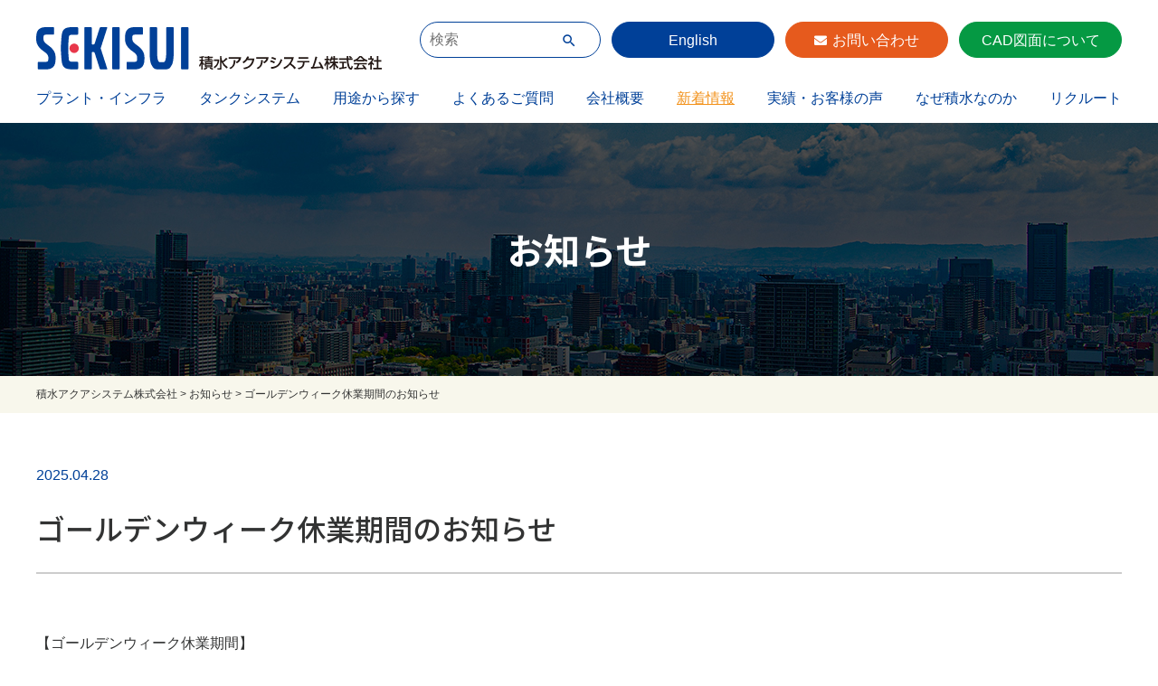

--- FILE ---
content_type: text/html; charset=UTF-8
request_url: https://www.sekisuia.co.jp/news/3486/
body_size: 6863
content:
<!doctype html>
<html lang="ja">
<head>
	<meta charset="UTF-8">
	<meta name="viewport" content="width=device-width, initial-scale=1.0">
	<meta http-equiv="X-UA-Compatible" content="IE=edge">
	<meta name="format-detection" content="address=no,telephone=no">
	<link rel="preconnect" href="https://fonts.gstatic.com">
	
	
		<!-- All in One SEO 4.1.2.1 -->
		<title>ゴールデンウィーク休業期間のお知らせ - 積水アクアシステム株式会社</title>
		<meta name="description" content="【ゴールデンウィーク休業期間】 2025年4月29日（火）～ 2025年5月6日（火） ※ 2025年5月7日 […]"/>
		<meta name="robots" content="noindex, max-snippet:-1, max-image-preview:large, max-video-preview:-1"/>
		<link rel="canonical" href="https://www.sekisuia.co.jp/news/3486/" />

		<!-- Google tag (gtag.js) -->
<script async src="https://www.googletagmanager.com/gtag/js?id=G-6PRYJQMNJ5"></script>
<script>
  window.dataLayer = window.dataLayer || [];
  function gtag(){dataLayer.push(arguments);}
  gtag('js', new Date());

  gtag('config', 'G-6PRYJQMNJ5');
</script>
		<meta property="og:site_name" content="積水アクアシステム株式会社 - お客様にご満足いただけるサービスをお約束いた します。" />
		<meta property="og:type" content="article" />
		<meta property="og:title" content="ゴールデンウィーク休業期間のお知らせ - 積水アクアシステム株式会社" />
		<meta property="og:description" content="【ゴールデンウィーク休業期間】 2025年4月29日（火）～ 2025年5月6日（火） ※ 2025年5月7日 […]" />
		<meta property="og:url" content="https://www.sekisuia.co.jp/news/3486/" />
		<meta property="article:published_time" content="2025-04-28T08:00:25Z" />
		<meta property="article:modified_time" content="2025-04-30T03:15:33Z" />
		<meta name="twitter:card" content="summary" />
		<meta name="twitter:domain" content="www.sekisuia.co.jp" />
		<meta name="twitter:title" content="ゴールデンウィーク休業期間のお知らせ - 積水アクアシステム株式会社" />
		<meta name="twitter:description" content="【ゴールデンウィーク休業期間】 2025年4月29日（火）～ 2025年5月6日（火） ※ 2025年5月7日 […]" />
		<script type="application/ld+json" class="aioseo-schema">
			{"@context":"https:\/\/schema.org","@graph":[{"@type":"WebSite","@id":"https:\/\/www.sekisuia.co.jp\/#website","url":"https:\/\/www.sekisuia.co.jp\/","name":"\u7a4d\u6c34\u30a2\u30af\u30a2\u30b7\u30b9\u30c6\u30e0\u682a\u5f0f\u4f1a\u793e","description":"\u304a\u5ba2\u69d8\u306b\u3054\u6e80\u8db3\u3044\u305f\u3060\u3051\u308b\u30b5\u30fc\u30d3\u30b9\u3092\u304a\u7d04\u675f\u3044\u305f \u3057\u307e\u3059\u3002","publisher":{"@id":"https:\/\/www.sekisuia.co.jp\/#organization"}},{"@type":"Organization","@id":"https:\/\/www.sekisuia.co.jp\/#organization","name":"\u7a4d\u6c34\u30a2\u30af\u30a2\u30b7\u30b9\u30c6\u30e0\u682a\u5f0f\u4f1a\u793e","url":"https:\/\/www.sekisuia.co.jp\/","logo":{"@type":"ImageObject","@id":"https:\/\/www.sekisuia.co.jp\/#organizationLogo","url":"https:\/\/www.sekisuia.co.jp\/wp-content\/uploads\/2021\/04\/logo.jpg","width":"512","height":"512"},"image":{"@id":"https:\/\/www.sekisuia.co.jp\/#organizationLogo"}},{"@type":"BreadcrumbList","@id":"https:\/\/www.sekisuia.co.jp\/news\/3486\/#breadcrumblist","itemListElement":[{"@type":"ListItem","@id":"https:\/\/www.sekisuia.co.jp\/#listItem","position":"1","item":{"@type":"WebPage","@id":"https:\/\/www.sekisuia.co.jp\/","name":"\u30db\u30fc\u30e0","description":"\u7a4d\u6c34\u30a2\u30af\u30a2\u30b7\u30b9\u30c6\u30e0\u682a\u5f0f\u4f1a\u793e\u306e\u30b3\u30fc\u30dd\u30ec\u30fc\u30c8\u30b5\u30a4\u30c8\u3067\u3059\u3002\u7a4d\u6c34\u30a2\u30af\u30a2\u306f\u3001\u300cYes,We Can\u300d\u3092\u30b3\u30f3\u30bb\u30d7\u30c8\u306e\u3082\u3068\u3001\u201d\u3067\u304d\u306a\u3044\u201d\u3092\u201d\u3067\u304d\u308b\u201d\u306b\u3059\u308b\u8cea\u306e\u9ad8\u3044\u6280\u8853\u529b\u3068\u7d0d\u54c1\u5f8c\u306e\u304d\u3081\u7d30\u304b\u306a\u30b5\u30dd\u30fc\u30c8\u3092\u81f4\u3057\u307e\u3059\u3002","url":"https:\/\/www.sekisuia.co.jp\/"}}]},{"@type":"Person","@id":"https:\/\/www.sekisuia.co.jp\/column\/author\/fukui087admin\/#author","url":"https:\/\/www.sekisuia.co.jp\/column\/author\/fukui087admin\/","name":"\u798f\u4e95\u4e00\u5f18","image":{"@type":"ImageObject","@id":"https:\/\/www.sekisuia.co.jp\/news\/3486\/#authorImage","url":"https:\/\/secure.gravatar.com\/avatar\/9ff56cf776caf4f6b2ffe91440d2e9be?s=96&d=mm&r=g","width":"96","height":"96","caption":"\u798f\u4e95\u4e00\u5f18"}},{"@type":"WebPage","@id":"https:\/\/www.sekisuia.co.jp\/news\/3486\/#webpage","url":"https:\/\/www.sekisuia.co.jp\/news\/3486\/","name":"\u30b4\u30fc\u30eb\u30c7\u30f3\u30a6\u30a3\u30fc\u30af\u4f11\u696d\u671f\u9593\u306e\u304a\u77e5\u3089\u305b - \u7a4d\u6c34\u30a2\u30af\u30a2\u30b7\u30b9\u30c6\u30e0\u682a\u5f0f\u4f1a\u793e","description":"\u3010\u30b4\u30fc\u30eb\u30c7\u30f3\u30a6\u30a3\u30fc\u30af\u4f11\u696d\u671f\u9593\u3011 2025\u5e744\u670829\u65e5\uff08\u706b\uff09\uff5e 2025\u5e745\u67086\u65e5\uff08\u706b\uff09 \u203b 2025\u5e745\u67087\u65e5 [\u2026]","inLanguage":"ja","isPartOf":{"@id":"https:\/\/www.sekisuia.co.jp\/#website"},"breadcrumb":{"@id":"https:\/\/www.sekisuia.co.jp\/news\/3486\/#breadcrumblist"},"author":"https:\/\/www.sekisuia.co.jp\/news\/3486\/#author","creator":"https:\/\/www.sekisuia.co.jp\/news\/3486\/#author","image":{"@type":"ImageObject","@id":"https:\/\/www.sekisuia.co.jp\/#mainImage","url":"https:\/\/www.sekisuia.co.jp\/wp-content\/uploads\/2021\/04\/cropped-logo.jpg","width":"512","height":"512"},"primaryImageOfPage":{"@id":"https:\/\/www.sekisuia.co.jp\/news\/3486\/#mainImage"},"datePublished":"2025-04-28T08:00:25+09:00","dateModified":"2025-04-30T03:15:33+09:00"}]}
		</script>
		<!-- All in One SEO -->

		<script type="text/javascript">
			window._wpemojiSettings = {"baseUrl":"https:\/\/s.w.org\/images\/core\/emoji\/13.0.1\/72x72\/","ext":".png","svgUrl":"https:\/\/s.w.org\/images\/core\/emoji\/13.0.1\/svg\/","svgExt":".svg","source":{"concatemoji":"https:\/\/www.sekisuia.co.jp\/wp-includes\/js\/wp-emoji-release.min.js?ver=5.7.2"}};
			!function(e,a,t){var n,r,o,i=a.createElement("canvas"),p=i.getContext&&i.getContext("2d");function s(e,t){var a=String.fromCharCode;p.clearRect(0,0,i.width,i.height),p.fillText(a.apply(this,e),0,0);e=i.toDataURL();return p.clearRect(0,0,i.width,i.height),p.fillText(a.apply(this,t),0,0),e===i.toDataURL()}function c(e){var t=a.createElement("script");t.src=e,t.defer=t.type="text/javascript",a.getElementsByTagName("head")[0].appendChild(t)}for(o=Array("flag","emoji"),t.supports={everything:!0,everythingExceptFlag:!0},r=0;r<o.length;r++)t.supports[o[r]]=function(e){if(!p||!p.fillText)return!1;switch(p.textBaseline="top",p.font="600 32px Arial",e){case"flag":return s([127987,65039,8205,9895,65039],[127987,65039,8203,9895,65039])?!1:!s([55356,56826,55356,56819],[55356,56826,8203,55356,56819])&&!s([55356,57332,56128,56423,56128,56418,56128,56421,56128,56430,56128,56423,56128,56447],[55356,57332,8203,56128,56423,8203,56128,56418,8203,56128,56421,8203,56128,56430,8203,56128,56423,8203,56128,56447]);case"emoji":return!s([55357,56424,8205,55356,57212],[55357,56424,8203,55356,57212])}return!1}(o[r]),t.supports.everything=t.supports.everything&&t.supports[o[r]],"flag"!==o[r]&&(t.supports.everythingExceptFlag=t.supports.everythingExceptFlag&&t.supports[o[r]]);t.supports.everythingExceptFlag=t.supports.everythingExceptFlag&&!t.supports.flag,t.DOMReady=!1,t.readyCallback=function(){t.DOMReady=!0},t.supports.everything||(n=function(){t.readyCallback()},a.addEventListener?(a.addEventListener("DOMContentLoaded",n,!1),e.addEventListener("load",n,!1)):(e.attachEvent("onload",n),a.attachEvent("onreadystatechange",function(){"complete"===a.readyState&&t.readyCallback()})),(n=t.source||{}).concatemoji?c(n.concatemoji):n.wpemoji&&n.twemoji&&(c(n.twemoji),c(n.wpemoji)))}(window,document,window._wpemojiSettings);
		</script>
		<link rel='stylesheet'   href='https://www.sekisuia.co.jp/wp-content/plugins/table-of-contents-plus/screen.min.css?ver=2106'  media='all'>
<link rel='stylesheet'   href='https://www.sekisuia.co.jp/wp-content/plugins/wordpress-popular-posts/assets/css/wpp.css?ver=5.3.5'  media='all'>
<!--[if lt IE 10]>
<link rel='stylesheet'   href='https://www.sekisuia.co.jp/wp-content/themes/sekisuia/css/ie.css?ver=3.7.3'  media='all'>
<![endif]-->
<!--[if lt IE 9]>
<link rel='stylesheet'   href='https://www.sekisuia.co.jp/wp-content/themes/sekisuia/css/ie8.css?ver=3.7.3'  media='all'>
<![endif]-->
<!--[if lt IE 8]>
<link rel='stylesheet'   href='https://www.sekisuia.co.jp/wp-content/themes/sekisuia/css/ie7.css?ver=3.7.3'  media='all'>
<![endif]-->
<link rel='stylesheet'   href='//fonts.googleapis.com/icon?family=Material+Icons&#038;ver=3.4.1'  media='all'>
<link rel='stylesheet'   href='//fonts.googleapis.com/css2?family=Noto+Sans+JP%3Awght%40300%3B500%3B700&#038;display=swap&#038;ver=3.4.1'  media='all'>
<link rel='stylesheet'   href='//cdnjs.cloudflare.com/ajax/libs/font-awesome/5.8.1/css/all.css?ver=3.4.1'  media='all'>
<link rel='stylesheet'   href='https://www.sekisuia.co.jp/wp-content/themes/sekisuia/css/reset.css?ver=3.4.1'  media='all'>
<link rel='stylesheet'   href='https://www.sekisuia.co.jp/wp-content/themes/sekisuia/css/slick.css?ver=3.4.1'  media='all'>
<link rel='stylesheet'   href='https://www.sekisuia.co.jp/wp-content/themes/sekisuia/css/slick-theme.css?ver=3.4.1'  media='all'>
<link rel='stylesheet'   href='https://www.sekisuia.co.jp/wp-content/themes/sekisuia/css/animation.css?ver=3.4.1'  media='all'>
<link rel='stylesheet'   href='https://www.sekisuia.co.jp/wp-content/themes/sekisuia/css/parts.css?ver=3.4.1'  media='all'>
<link rel='stylesheet'   href='https://www.sekisuia.co.jp/wp-content/themes/sekisuia/css/common.css?ver=3.4.1'  media='all'>
<link rel='stylesheet'   href='https://www.sekisuia.co.jp/wp-content/themes/sekisuia/css/style.css?ver=3.4.1'  media='all'>
<link rel='stylesheet'   href='https://www.sekisuia.co.jp/wp-content/themes/sekisuia/css/style1.css?ver=3.4.1'  media='all'>
<link rel='stylesheet'   href='https://www.sekisuia.co.jp/wp-content/themes/sekisuia/css/responsive.css?ver=3.4.1'  media='all'>
<script  src='https://www.sekisuia.co.jp/wp-includes/js/jquery/jquery.min.js?ver=3.5.1' id='jquery-core-js'></script>
<script type='application/json' id='wpp-json'>
{"sampling_active":0,"sampling_rate":100,"ajax_url":"https:\/\/www.sekisuia.co.jp\/wp-json\/wordpress-popular-posts\/v1\/popular-posts","ID":3486,"token":"346dc5032a","lang":0,"debug":0}
</script>
<script  src='https://www.sekisuia.co.jp/wp-content/plugins/wordpress-popular-posts/assets/js/wpp.min.js?ver=5.3.5' id='wpp-js-js'></script>
<!--[if lt IE 9]>
<script  src='https://www.sekisuia.co.jp/wp-content/themes/sekisuia/js/html5shiv.js?ver=3.7.3' id='html5shiv-js-js'></script>
<![endif]-->
<style type="text/css">div#toc_container {width: 100%;}</style>        <style>
            @-webkit-keyframes bgslide {
                from {
                    background-position-x: 0;
                }
                to {
                    background-position-x: -200%;
                }
            }

            @keyframes bgslide {
                    from {
                        background-position-x: 0;
                    }
                    to {
                        background-position-x: -200%;
                    }
            }

            .wpp-widget-placeholder {
                margin: 0 auto;
                width: 60px;
                height: 3px;
                background: #dd3737;
                background: -webkit-gradient(linear, left top, right top, from(#dd3737), color-stop(10%, #571313), to(#dd3737));
                background: linear-gradient(90deg, #dd3737 0%, #571313 10%, #dd3737 100%);
                background-size: 200% auto;
                border-radius: 3px;
                -webkit-animation: bgslide 1s infinite linear;
                animation: bgslide 1s infinite linear;
            }
        </style>
        <link rel="icon" href="https://www.sekisuia.co.jp/wp-content/uploads/2021/04/cropped-logo-32x32.jpg" sizes="32x32" />
<link rel="icon" href="https://www.sekisuia.co.jp/wp-content/uploads/2021/04/cropped-logo-192x192.jpg" sizes="192x192" />
<link rel="apple-touch-icon" href="https://www.sekisuia.co.jp/wp-content/uploads/2021/04/cropped-logo-180x180.jpg" />
<meta name="msapplication-TileImage" content="https://www.sekisuia.co.jp/wp-content/uploads/2021/04/cropped-logo-270x270.jpg" />
</head>
<body class="single single-news news_body">
	<header class="site-header">
		 <div class="pc_part">
			<div class="header-container">
				<div class="main-logo">
					<a href="/">
						<picture><source media="(min-width: 768px)" srcset="https://www.sekisuia.co.jp/wp-content/themes/sekisuia/images/main-logo.svg" alt="積水アクアシステム株式会社"><source media="(max-width: 767px)" srcset="https://www.sekisuia.co.jp/wp-content/themes/sekisuia/images/main-logo.svg" alt="積水アクアシステム株式会社"><img src="https://www.sekisuia.co.jp/wp-content/themes/sekisuia/images/main-logo.png" alt="積水アクアシステム株式会社"></picture>
					</a>
				</div>
				<div class="header-right-item flex">
					<div class="search-area">
						<form role="search" method="get" class="searchform" action="https://www.sekisuia.co.jp/">
	<div>
		<label class="screen-reader-text" for="s"></label>
		<input type="search" placeholder="検索" value="" name="s" id="s" />
<!-- 		<input type="submit" id="searchsubmit" value="検索" /> -->
	</div>
</form>					</div>
					<div class="english-btn"><a href="/english/" target="_blank">English</a></div>
					<div class="contact-btn"><a href="/contact/">お問い合わせ</a></div>
					<div class="download-btn"><a href="https://dl.sekisuia.co.jp/download/kyusui/" target="_blank">CAD図面について</a></div>
				</div>
			</div>
			<nav class="nav-container">
				<ul class="flex">
					<li><a href="/plant/">プラント・インフラ</a></li>
					<li><a href="/tank/">タンクシステム</a></li>
					<li><a href="/use/">用途から探す</a></li>
					<li><a href="/qa/">よくあるご質問</a></li>
					<li><a href="/company/">会社概要</a></li>
					<li><a href="/news/" class="current">新着情報</a></li>
					<li><a href="/voice/">実績・お客様の声</a></li>
<!-- 					<li><a href="/column/">お役立ちコラム</a></li> -->
					<li><a href="/about/">なぜ積水なのか</a></li>
					<li><a href="/recruit/">リクルート</a></li>
				</ul>
			</nav>
		</div>
		<div class="sp_part">
			<div class="header-container">
				<div class="main-logo">
					<a href="/">
						<picture><source media="(min-width: 768px)" srcset="https://www.sekisuia.co.jp/wp-content/themes/sekisuia/images/main-logo.svg" alt="積水アクアシステム株式会社"><source media="(max-width: 767px)" srcset="https://www.sekisuia.co.jp/wp-content/themes/sekisuia/images/main-logo.svg" alt="積水アクアシステム株式会社"><img src="https://www.sekisuia.co.jp/wp-content/themes/sekisuia/images/main-logo.png" alt="積水アクアシステム株式会社"></picture>
					</a>
				</div>
			</div>
			<div class="english-btn"><a href="/english/" target="_blank">English</a></div>
			<div class="menu-icon js_nav-menu">
				<span></span>
				<span></span>
				<span></span>
			</div>
			<div class="nav-menu nav-hide">
				<div class="nav-list">
					<nav>
						<ul class="flex">
							<li><a href="/plant/">プラント・インフラ</a></li>
							<li><a href="/tank/">タンクシステム</a></li>
							<li><a href="/use/">用途から探す</a></li>
							<li><a href="/qa/">よくあるご質問</a></li>
							<li><a href="/company/">会社概要</a></li>
							<li><a href="/news/">新着情報</a></li>
							<li><a href="/voice/">実績・お客様の声</a></li>
<!-- 							<li><a href="/column/">お役立ちコラム</a></li> -->
							<li><a href="/about/">なぜ積水なのか</a></li>
							<li><a href="/recruit/">リクルート</a></li>
						</ul>
					</nav>
				</div>
				<div class="contact-area">
					<div class="main-container">
						<div class="search-area">
							<form role="search" method="get" class="searchform" action="https://www.sekisuia.co.jp/">
	<div>
		<label class="screen-reader-text" for="s"></label>
		<input type="search" placeholder="検索" value="" name="s" id="s" />
<!-- 		<input type="submit" id="searchsubmit" value="検索" /> -->
	</div>
</form>						</div>
						<div class="main-text center">
							<p><a href="/use/">用途から探す</a>、<a href="/qa/">よくあるご質問</a>をご閲覧いただいた上で、お探しの情報が見当たらない場合は、「お問い合わせ」をご利用ください。<br>お問い合わせの際、製品名などをあらかじめご確認いただけるとご案内がスムーズです。</p>
						</div>
						<div class="contact-sp-btn">
							<ul class="flex">
								<li><a href="/contact/" class="contact-btn">お問い合わせ</a></li>
								<li><a href="https://dl.sekisuia.co.jp/download/kyusui/" class="download-btn" target="_blank">CAD図面について</a></li>
							</ul>
						</div>
						<div class="contact-other-btn">
							<ul class="flex">
								<li><a href="/qa/"><span class="material-icons">contact_support</span>よくあるご質問</a></li>
								<li><a href="/catalog/"><span class="material-icons">picture_as_pdf</span>カタログ一覧（PDF）</a></li>
								<li><a href="https://dl.sekisuia.co.jp/download/kyusui/" target="_blank"><span class="material-icons">file_download</span>図面ダウンロード</a></li>
							</ul>
						</div>
					</div>
				</div>
			</div>
		</div>
	</header>
	<main id="main">
				<div class="title-card-area bg-news">
			<div class="title-card">
				<h1 class="page-title">お知らせ</h1>
			</div>
		</div>
		<div class="page-items" id="breadcrumb" typeof="BreadcrumbList" vocab="https://schema.org/">
			<div class="page-layer">
				<div class="main-container">
				<!-- Breadcrumb NavXT 6.6.0 -->
<span property="itemListElement" typeof="ListItem"><a property="item" typeof="WebPage" title="Go to 積水アクアシステム株式会社." href="https://www.sekisuia.co.jp" class="home" ><span property="name">積水アクアシステム株式会社</span></a><meta property="position" content="1"></span> &gt; <span property="itemListElement" typeof="ListItem"><a property="item" typeof="WebPage" title="Go to お知らせ." href="https://www.sekisuia.co.jp/news/" class="post post-news-archive" ><span property="name">お知らせ</span></a><meta property="position" content="2"></span> &gt; <span property="itemListElement" typeof="ListItem"><span property="name" class="post post-news current-item">ゴールデンウィーク休業期間のお知らせ</span><meta property="url" content="https://www.sekisuia.co.jp/news/3486/"><meta property="position" content="3"></span>				</div> 
			</div>
		</div>			
		<article>
	<section class="page-news-single">
		<div class="main-container">
			<div class="main-title">
				<div class="page-news-date"><time>2025.04.28</time></div>
				<div class="page-news-title fonts__noto-sans">ゴールデンウィーク休業期間のお知らせ</div>
			</div>
			<div class="page-news-area">
				<p>【ゴールデンウィーク休業期間】<br />
2025年4月29日（火）～ 2025年5月6日（火）</p>
<p>※ 2025年5月7日（水）より、通常業務を開始します。<br />
※ 休業中のお問い合せにつきましては、2025年5月7日（水）以降に対応させていただきます。</p>
<p>※ お客様にはご迷惑をおかけしますが、ご了承いただきますようお願い申し上げます。</p>
			</div>
		</div>
	</section>
</article>
		<section class="contact-area">
			<div class="main-container">
				<div class="main-title">
					<h2>お問い合わせ</h2>
					<p>Contact</p>
				</div>
				<div class="main-text center">
					<p><a href="/use/">用途から探す</a>、<a href="/qa/">よくあるご質問</a>をご閲覧いただいた上で、お探しの情報が見当たらない場合は、「お問い合わせ」をご利用ください。<br>お問い合わせの際、製品名などをあらかじめご確認いただけるとご案内がスムーズです。</p>
				</div>
				<div class="contact-sp-btn">
					<ul class="flex">
						<li><a href="/contact/" class="contact-btn">お問い合わせ</a></li>
						<li><a href="https://dl.sekisuia.co.jp/download/kyusui/" class="download-btn" target="_blank">CAD図面について</a></li>
					</ul>
				</div>
				<div class="contact-other-btn">
					<ul class="flex">
						<li><a href="/qa/"><span class="material-icons">contact_support</span>よくあるご質問</a></li>
						<li><a href="/catalog/"><span class="material-icons">picture_as_pdf</span>カタログ一覧（PDF）</a></li>
					</ul>
				</div>
			</div>
		</section>
		<div class="relation">
			<div class="main-title">
				<h2>関連企業</h2>
			</div>
			<div class="relation-logo mb-50"><a href="https://www.sekisui.co.jp/" target="_blank"><img src="https://www.sekisuia.co.jp/wp-content/themes/sekisuia/images/relation-logo.png" alt="積水化学工業株式会社"></a></div>
      
      <div class="main-title">
				<h2>関連団体</h2>
			</div>
			<div class="relation-logo">
        <a href="http://www.kyuusui-tank.jp/" target="_blank" rel="noopener">
          <img src="https://www.sekisuia.co.jp/wp-content/themes/sekisuia/images/logo-kyuusui-tank.png" alt="日本給水タンク工業会" width="168" height="57" class="alignnone size-full wp-image-2433" />
          </a>
      </div>
      
			<section class="banner bg-beige">
				<div class="main-container">
									</div>
			</section>
		</div>
	</main>
	<footer class="site-footer">
		<div class="footer-container">
			<div class="footer-logo">
				<picture><source media="(min-width: 768px)" srcset="https://www.sekisuia.co.jp/wp-content/themes/sekisuia/images/main-logo.svg" alt="積水アクアシステム株式会社"><source media="(max-width: 767px)" srcset="https://www.sekisuia.co.jp/wp-content/themes/sekisuia/images/main-logo.svg" alt="積水アクアシステム株式会社"><img src="https://www.sekisuia.co.jp/wp-content/themes/sekisuia/images/footer-logo.png" alt="積水アクアシステム株式会社"></picture>
			</div>
			<div class="footer-information flex">
				<div class="info-top">
					<div class="main-title">
						<h2>積水アクアシステム株式会社</h2>
					</div>
					<p>〒531-0076 大阪市北区大淀中1丁目1番30号</p>
					<p>梅田スカイビルタワーウエスト21階</p>
				</div>
				<ul>
					<li><a href="/">トップ</a></li>
					<li><a href="/company/">会社概要</a></li>
					<li><a href="/about/">なぜ積水なのか</a></li>
				</ul>
				<ul>
					<li><a href="/plant/">プラント・インフラ事業</a></li>
					<li><a href="/tank/">タンクシステム事業</a></li>
					<li><a href="/?s=">製品・サービスを検索</a></li>
				</ul>
				<ul>
					<li><a href="/qa/">Q&A</a></li>
					<li><a href="/recruit/" target="_blank">リクルート</a></li>
				</ul>
				<ul>
					<li><a href="/catalog/">カタログPDF一覧</a></li>
					<li><a href="/contact/">お問い合わせ</a></li>
				</ul>
			</div>
		</div>
		<div class="footer-last">
			<ul class="flex">
				<li><a href="/privacy/">個人情報保護方針</a></li>
				<li><a href="https://www.sekisui.co.jp/corp_policy/" target="_blank">企業情報開示方針</a></li>
				<li><a href="/policy/">WEBサイトご利用について</a></li>
				<li><a href="/plan/">一般事業主行動計画</a></li>
				<li><a href="/sitemap/">サイトマップ</a></li>
			</ul>
		</div>	
		<div class="copyright">
			<p>Copyright (C) SEKISUI AQUA SYSTEMS Co., Ltd.</p>
		</div>
	</footer>
	<script type='text/javascript' id='toc-front-js-extra'>
/* <![CDATA[ */
var tocplus = {"visibility_show":"\u8868\u793a","visibility_hide":"\u975e\u8868\u793a","width":"100%"};
/* ]]> */
</script>
<script  src='https://www.sekisuia.co.jp/wp-content/plugins/table-of-contents-plus/front.min.js?ver=2106' id='toc-front-js'></script>
<script  src='https://www.sekisuia.co.jp/wp-content/themes/sekisuia/js/jquery-2.2.4-min.js?ver=3.4.1' id='jquery-js-js'></script>
<script  src='https://www.sekisuia.co.jp/wp-content/themes/sekisuia/js/jquery.matchHeight-min.js?ver=3.4.1' id='matchHeight-js-js'></script>
<script  src='https://www.sekisuia.co.jp/wp-content/themes/sekisuia/js/slick.min.js?ver=3.4.1' id='slick-js-js'></script>
<script  src='https://www.sekisuia.co.jp/wp-content/themes/sekisuia/js/script.js?ver=3.4.1' id='script-js-js'></script>
</body>
</html>

--- FILE ---
content_type: text/css
request_url: https://www.sekisuia.co.jp/wp-content/themes/sekisuia/css/reset.css?ver=3.4.1
body_size: 747
content:
@charset "utf-8";
* {
  margin: 0;
  padding: 0;
}
h1, h2, h3, h4, h5, h6 {
  font-weight: normal;
  font-size: 100%;
}
a, img, abbr, acronym, fieldset {
  border: 0;
  outline: none;
  text-decoration: none;
}
em, strong, dfn, code, var, cite, input, select, textarea, button, optgroup, option, address, th, caption {
  font-style: inherit;
  font-weight: inherit;
  font-size: inherit;
}
input, select, textarea, button, optgroup, option {
  font-family: inherit;
  *font-family: "Hiragino Kaku Gothic Pro","ヒラギノ角ゴ Pro W3",Meiryo,"メイリオ","MS PGothic","ＭＳ Ｐゴシック",sans-serif;
}
li {
  list-style: none;
}
table {
  border-collapse: collapse;
  border-spacing: 0;
  font-size: 100%;
}
th, td {
  vertical-align: top;
}
th, caption {
  text-align: left;
}
abbr, acronym {
  font-variant: normal;
}
ins, del {
  text-decoration: none;
}
sub, sup {
  vertical-align: baseline;
}
q:before, q:after {
  content: '';
}
div, p, ul, ol, li, dl, dt, dd, th, td, h1, h2, h3, h4, h5, h6 {
  background-repeat: no-repeat;
  background-position: 0 0;
}
.font-meiryo {
  font-family: "Hiragino Kaku Gothic Pro","ヒラギノ角ゴ Pro W3",Meiryo,"メイリオ","MS PGothic","ＭＳ Ｐゴシック",sans-serif;
}
body {
  font-family: 'Lucida Grande', 'Hiragino Kaku Gothic ProN', 'ヒラギノ角ゴ ProN W3', Meiryo, メイリオ, sans-serif;
}

/*floating box clear*/
.clr:after, .mc:after, .ms:after, .multi_section:after, .multi_column:after {
  display: block;
  clear: both;
  height: 0;
  visibility: hidden;
  content: "";
}
.clr, .mc, .ms, .multi_section, .multi_column {
  display: inline-table;
  min-height: 1%;
}

/*hide from mac ie5 \*/
.clr, .mc, .ms, .multi_section, .multi_column {
  display: block;
}
/*end Hide from mac ie5*/

/*hide text*/
.hidetxt, .hd {
  overflow: hidden;
  text-indent: -9999px;
}
.hidetxt a, .hd a {
  overflow: hidden;
}
/*hide table*/
.hidden-table {
  display: none;
}

--- FILE ---
content_type: text/css
request_url: https://www.sekisuia.co.jp/wp-content/themes/sekisuia/css/animation.css?ver=3.4.1
body_size: 534
content:
.hide {
  -webkit-transition: .4s;
  transition: .4s;
  opacity: 0;
}

.show {
  -webkit-transition: .4s;
  transition: .4s;
  opacity: 1;
}

/**     nav      **/
.nav-hide {
  right: -100%;
  -webkit-transition: .8s;
  transition: .8s;
  opacity: 0;
}

.nav-show {
  right: 0;
  -webkit-transition: .8s;
  transition: .8s;
  opacity: 1;
}

.menu-icon {
  width: 48px;
  height: 48px;
  background-color: #fff0;
  position: absolute;
  top: 27px;
  right: 16px;
}

.menu-icon span {
  width: 80%;
  height: 3px;
  background-color: #004098;
  position: absolute;
  left: 50%;
  -webkit-transform: translate(-50%, 0);
          transform: translate(-50%, 0);
  -webkit-transition: .6s;
  transition: .6s;
}

.menu-icon span:nth-child(1) {
  top: 20%;
}

.menu-icon span:nth-child(2) {
  top: 45%;
}

.menu-icon span:nth-child(3) {
  top: 70%;
}

.menu-icon.active span {
  left: 5px;
}

.menu-icon.active span:nth-of-type(1) {
  -webkit-transform: translateY(20px) rotate(-45deg);
          transform: translateY(20px) rotate(-45deg);
  top: 0;
}

.menu-icon.active span:nth-of-type(2) {
  opacity: 0;
}

.menu-icon.active span:nth-of-type(3) {
  -webkit-transform: translateY(-20px) rotate(45deg);
          transform: translateY(-20px) rotate(45deg);
  top: 85%;
}

.nav-menu {
  width: 280px;
  height: 100%;
  position: fixed;
  top: 100px;
  -webkit-transition: .8s;
  transition: .8s;
  background-color: #004098;
  z-index: 9999;
  overflow-y: scroll;
    overflow-x: hidden;
}

.nav-list {
  width: 100%;
  height: auto;
}

.nav-list nav {
  padding: 0;
  position: relative;
}

.nav-list nav ul {
  padding: 16px;
}

.nav-list nav ul li {
  color: #fff;
  display: block;
  border-bottom: solid 1px #fff;
  padding: 12px;
}

.menu-text {
  color: #fff;
  -webkit-writing-mode: vertical-lr;
      -ms-writing-mode: tb-lr;
          writing-mode: vertical-lr;
  margin: 40px 20px 0 auto;
  -webkit-transform: rotate(180deg);
          transform: rotate(180deg);
  font-weight: bold;
  font-size: 15px;
}
/*# sourceMappingURL=animation.css.map */

--- FILE ---
content_type: text/css
request_url: https://www.sekisuia.co.jp/wp-content/themes/sekisuia/css/parts.css?ver=3.4.1
body_size: 4419
content:
@charset "UTF-8";
/**    Noto Sans    **/
.fonts__noto-sans {
  font-family: "Noto Sans JP", sans-serif;
}
/**    Times New Roman    **/
.fonts__times-roman {
  font-family: "Times New Roman", serif;
}
textarea, input:focus {
    outline: none;
}
.mw_wp_form input[type="file"]{
	color: #fff;
}
/******************************************
                共通
******************************************/
html {
  word-break: break-all;
}

body {
	font-family: "メイリオ", Meiryo, "游ゴシック", YuGothic, "ヒラギノ角ゴ ProN W3", "Hiragino Kaku Gothic ProN",  "Helvetica Neue", Helvetica, Arial, sans-serif;
  background-color: #f8f7ec;
}

body.page-template-page-plant{
	background: none;
}

body.page-template-page-tank{
	background: none;
}

body.tax-qa_category, body.tax-qa_type{
	background: none;
}

body.sitemap_body{
	background: none;
}

.use_body{
	background: #fff;
}

.plan_body{
	background: #fff;
}

.tax-use_category{
	background: #fff;
}

.single-qa, .single-voice, .single-post{
	background: #fff;
}

.search-results, .search-no-results{
	background: #fff;
}

.error404{
	background: #fff;
}

.policy_body{
	background: #fff;
}

.news_body{
	background: #fff;
}

.company_body{
	background: #fff;
}

.company_electronic_body{
	background: #fff;
}

.blog{
	background: #fff;
}

.page-template-page-contact{
	background: #fff;
}

.post-type-archive{
	background: #fff;
}

*,
*::before,
*::after {
  -webkit-box-sizing: border-box;
          box-sizing: border-box;
}

a {
  color: unset;
  text-decoration: none;
}

li {
  list-style: none;
  line-height: 1.6;
}

.flex {
  display: -webkit-box;
  display: -ms-flexbox;
  display: flex;
  align-items: center;
  justify-content: space-between;
}

.jwwa{
	justify-content: inherit;
}

/*
.flex {
  display: -webkit-box;
  display: -ms-flexbox;
  display: flex;
  align-items: center;
  justify-content: space-between;
}
*/

h1,
h2,
h3,
h4,
h5,
h6,
p {
  line-height: 1.6;
  font-size: 100%;
}

.left {
  text-align: left;
}

.center {
  text-align: center;
}

.right {
  text-align: right;
}

.main-container {
  max-width: 1200px;
  min-width: 1200px;
  margin: 0 auto;
}

input,
textarea {
  box-sizing: border-box;
  -moz-box-sizing: border-box;
  -webkit-box-sizing: border-box;
  -webkit-appearance: none;
  max-width: 100%;
}

.agree{
	-webkit-appearance: auto;
}

.main-text p {
  font-size: 16px;
}

.btn {
  width: 256px;
  height: 64px;
}

.readmore-btn {
	max-width: 640px;
	min-width: 250px;
	margin: auto;
/*   width: 256px; */
  height: 64px;
  border-radius: 32px;
  -webkit-transition: 0.4s;
  transition: 0.4s;
}

.readmore-btn a {
  color: #fff;
  width: 100%;
  height: 100%;
  display: -webkit-box;
  display: -ms-flexbox;
  display: flex;
  -webkit-box-pack: center;
      -ms-flex-pack: center;
          justify-content: center;
  -webkit-box-align: center;
      -ms-flex-align: center;
          align-items: center;
  -webkit-transition: 0.4s;
  transition: 0.4s;
  text-align: center;
  text-decoration: none !important;
  position: relative;
}

.readmore-btn a:after{
	font-family: "Font Awesome 5 Free";
	font-weight: bold;
	content: "\f054";
	position: absolute;
    right: 18px;
    top: 50%;
    font-size: 14px;
    transform: translateY(-50%);
}

.readmore-btn.bottom-arrow a:after{
	content: "\f078";
}

.btn-blue {
  background-color: #004098;
  border: solid 1px #004098;
}

.btn-blue:hover {
  background-color: #fff;
}

.btn-blue:hover a {
  color: #004098;
}

.btn-orange {
  background-color: #f29119;
  border: solid 1px #f29119;
}

.btn-orange:hover {
  background-color: #fff;
}

.btn-orange:hover a {
  color: #f29119;
}

.btn-white {
  background-color: #fff;
  border: solid 1px #004098;
  height: 40px;
}

.btn-white a {
  color: #004098;
}

.btn-white:hover {
  background-color: #fff;
}

.btn-white:hover a {
  color: #004098;
}

.btn-pink {
  background-color: #f38b8b;
  border: solid 1px #f38b8b;
}

.btn-pink:hover {
  background-color: #fff;
}

.btn-pink:hover a {
  color: #f38b8b;
}

.nav-active a {
  color: #f29119;
}

.title-card-area {
  display: -webkit-box;
  display: -ms-flexbox;
  display: flex;
  -webkit-box-pack: center;
      -ms-flex-pack: center;
          justify-content: center;
  -webkit-box-align: center;
      -ms-flex-align: center;
          align-items: center;
}

.page-title {
  font-size: 40px;
  line-height: 1;
  letter-spacing: 0;
  text-align: center;
  color: #fff;
  font-family: "Noto Sans JP", sans-serif;
  font-weight: bold;
}

.page-title span{
	display: block;
/* 	font-size: 20px; */
}

.title-card-area {
  height: 280px;
  background-size: cover;
  background-position: center;
}

.page-layer {
  background-color: #f8f7ec;
  font-size: 12px;
  letter-spacing: 0;
  padding: 12px 0;
  color: #323333;
}

/******************************************
          下層　header parts
******************************************/
.bg-404{
	background-image: url(../images/title-bg-search.jpg);
}
.bg-company {
  background-image: url(../images/title-bg-company.jpg);
}

.bg-staff {
  background-image: url(../images/title-bg-company.jpg);
}

.bg-about{
	background-image: url(../images/title-bg-company.jpg);
}

.bg-contact, .bg-confirm, .bg-thanks {
  background-image: url(../images/title-bg-contact.jpg);
}

.bg-news {
  background-image: url(../images/title-bg-news-list.jpg);
}

.bg-privacy {
  background-image: url(../images/title-bg-privacy.jpg);
}

.bg-policy {
  background-image: url(../images/title-bg-policy.jpg);
}

.bg-column {
  background-image: url(../images/title-bg-column.jpg);
}

.bg-voice {
  background-image: url(../images/title-bg-feed-back.jpg);
}

.bg-catalog {
  background-image: url(../images/title-bg-catalog.jpg);
}

.bg-plant {
  background-image: url(../images/title-bg-plant-infra.jpg);
}

.bg-tank{
	background-image: url(../images/title-bg-tank.jpg);
}

.bg-sitemap {
  background-image: url(../images/title-bg-sitemap.png);
}

.bg-qa {
  background-image: url(../images/title-bg-qa.png);
}

.bg-use {
  background-image: url(../images/title-bg-qa.png);
}

.bg-electronic {
  background-image: url(../images/title-bg-electronic.jpg);
}

/*
.bg-search {
  background-image: url(../images/title-bg-qa.png);
}
*/

/*
.bg-cad {
  background-image: url(../images/title-bg-cad.jpg); }
*/

.bg-plan {
  background-image: url(../images/title-bg-action.jpg); }

.bg-search {
  background-image: url(../images/title-bg-search.jpg); }

.bg-about {
  background-image: url(../images/title-bg-reason.jpg); }

/*
.bg-company {
  background-image: url(../images/title-bg-company.jpg); }
*/


/******************************************
                PC Parts
******************************************/
/**     header    **/
.site-header {
	min-width: 1200px;
  width: 100%;
/*   height: 120px; */
  background-color: #fff;
}

.header-container {
	max-width: 1200px;
  min-width: 1200px;
  height: auto;
  margin: 0 auto;
  position: relative;
}

.nav-container{
	max-width: 1200px;
  min-width: 1200px;
}

.main-logo {
  width: 382px;
/*
  height: auto;
  position: absolute;
  top: 24px;
  left: 0;
*/
	padding-top: 30px;
}

.main-logo img {
  width: 100%;
}

.header-right-item {
  position: absolute;
  top: 24px;
  right: 0;
}

.header-right-item .search-area {
  position: relative;
}

.header-right-item .search-area::after {
	font-family: 'Material Icons';
	font-weight: normal;
	font-style: normal;
	font-size: 18px;
	line-height: 1;
	letter-spacing: normal;
	text-transform: none;
	display: inline-block;
	white-space: nowrap;
	word-wrap: normal;
	direction: ltr;
	-webkit-font-feature-settings: 'liga';
	-webkit-font-smoothing: antialiased;
	content: "\e8b6";
	color: #004098;
/*
  content: "";
  display: inline-block;
  background-image: url(../images/search-icon.png);
  background-size: cover;
*/
  width: 16px;
  height: 16px;
  position: absolute;
  top: 12px;
  right: 40px;
}

.header-right-item input {
  width: 200px;
  height: 40px;
  border-radius: 20px;
  border: solid 1px #004098;
  margin-right: 12px;
  padding: 0 10px;
}

.contact-btn {
  width: 180px;
  height: 40px;
  background-color: #e65a1d;
  border: solid 1px #e65a1d;
  text-align: center;
  border-radius: 20px;
  padding-left: 20px;
  margin-right: 12px;
}

.contact-btn a {
  color: #fff;
  line-height: 40px;
  position: relative;
}

.contact-btn a:before{
	font-family: "Font Awesome 5 Free";
    font-weight: bold;
    content: "\f0e0";
    position: absolute;
    left: -20px;
    top: 50%;
    font-size: 14px;
    transform: translateY(-50%);
}

.contact-btn:hover{
	background: #fff;
}

.contact-btn:hover a{
	color: #e65a1d;
}

.download-btn {
  width: 180px;
  height: 40px;
  background-color: #059943;
  border: solid 1px #059943;
  text-align: center;
  border-radius: 20px;
  padding-left: 20px;
  padding: 0;
}

.download-btn a {
  color: #fff;
  line-height: 40px;
  position: relative;
}

.download-btn:hover{
  background: #fff;
}

.download-btn:hover a{
  color: #059943;
}

.english-btn {
  width: 180px;
  height: 40px;
  background-color: #004098;
  border: solid 1px #004098;
  text-align: center;
  border-radius: 20px;
/*   padding-left: 20px; */
  margin-right: 12px;
}

.english-btn a {
  color: #fff;
  line-height: 40px;
  position: relative;
}

/*
.english-btn a:before{
	font-family: "Font Awesome 5 Free";
    font-weight: bold;
    content: "\f0e0";
    position: absolute;
    left: -20px;
    top: 50%;
    font-size: 14px;
    transform: translateY(-50%);
}
*/

.english-btn:hover{
	background: #fff;
}

.english-btn:hover a{
	color: #004098;
}



/**     nav    **/
nav {
  margin: 0 auto;
  padding: 15px 0 15px;
/*   padding-top: 90px; */
}

nav ul {
  -webkit-box-pack: center;
      -ms-flex-pack: center;
          justify-content: center;
  -webkit-box-align: center;
      -ms-flex-align: center;
          align-items: center;
  padding: 0;
  margin: 0;
}

nav ul li {
  font-size: 16px;
  color: #004098;
  padding-right: 32px;
  display: inline-block;
}

nav ul li a:hover, nav ul li a.current{
	color: #f29119;
	text-decoration: underline;
}

nav ul li:last-child {
  padding-right: 0;
}

/**     title     **/
.main-title h2 {
  font-size: 32px;
  margin-bottom: 6px;
  font-family: "Noto Sans JP", sans-serif;
}

.main-title p {
  font-size: 16px;
  color: #f29119;
  font-family: Times New Roman;
}

h3 {
  font-family: "Noto Sans JP", sans-serif;
}

/**        footer        **/
section.contact-area {
  width: 100%;
  background-color: #004098;
  padding: 90px 0;
  margin-top: 60px;
}
.page-template-page-contact section.contact-area{
	margin-top: 0;
}
.home section.contact-area{
	margin-top: 0;
}

section.contact-area .main-title {
  margin-bottom: 50px;
}

section.contact-area h2 {
  text-align: center;
  color: #fff;
}

section.contact-area p {
  text-align: center;
}

section.contact-area .main-text {
  color: #fff;
}

section.contact-area .main-text a {
  text-decoration: underline;
  text-underline-position: under;
}

section.contact-area .main-text a:hover{
	text-decoration: none;
}

.contact-sp-btn{
  margin: 60px auto;
  max-width: 750px;
}

.contact-sp-btn a {
  font-size: 24px;
  color: #fff;
  width: 100%;
  position: relative;
  border-radius: 40px;
  height: 60px;
  text-decoration: none !important;
  display: -webkit-box;
  display: -ms-flexbox;
  display: flex;
  -webkit-box-pack: center;
  -ms-flex-pack: center;
  justify-content: center;
  text-align: center;
  -webkit-box-align: center;
  -ms-flex-align: center;
  align-items: center;
}

.contact-sp-btn ul li{
  width: 48%;
  margin-right: 4%;
}

.contact-sp-btn ul li:nth-child(2n) {
    margin-right: 0;
}

.contact-sp-btn .contact-btn{
  background: #e65a1d;
}

.contact-sp-btn .contact-btn:before{
  font-family: "Font Awesome 5 Free";
    font-weight: bold;
    content: "\f0e0";
    position: absolute;
    left: 20px;
    top: 50%;
/*     font-size: 14px; */
    transform: translateY(-50%);
}

.contact-sp-btn .download-btn{
  background: #059943;
  padding: 0;
}

.contact-other-btn ul {
  -webkit-box-pack: center;
      -ms-flex-pack: center;
          justify-content: center;
}

.contact-other-btn ul li {
  width: 256px;
/*   height: 40px; */

  margin-right: 16px;
}

.contact-other-btn ul li:last-child {
  margin-right: 0;
}

.contact-other-btn ul li a {
	background-color: #fff;
	border-radius: 20px;
	padding: 10px;
	display: block;
	color: #004098;
	width: 100%;
	/*   height: 100%; */
	display: -webkit-box;
	display: -ms-flexbox;
	display: flex;
	-webkit-box-pack: center;
	-ms-flex-pack: center;
	justify-content: center;
	text-align: center;
	-webkit-box-align: center;
	-ms-flex-align: center;
	align-items: center;
}

.contact-other-btn ul li a:hover{
	opacity: .8;
}

.relation {
  padding: 90px 0;
  background-color: #f8f7ec;
  text-align: center;
}

.relation-logo {
  width: 176px;
/*   height: 79px; */
  margin: 30px auto 0 auto;
}

.relation-logo a {
  display: inline-block;
}

.relation-logo img {
  width: 100%;
}

.site-footer {
	min-width: 1200px;
  width: 100%;
/*   height: 120px; */
  background-color: #fff;
}

.footer-container {
  max-width: 1200px;
  min-width: 1200px;

  padding: 60px 0;
  margin: 0 auto;
}

.footer-logo {
  width: 321px;
  height: 31px;
  margin-bottom: 22px;
}

.footer-logo img {
  width: 100%;
}

.footer-information h2 {
  font-size: 20px;
  margin-bottom: 8px;
}

.footer-information p {
  font-size: 16px;
}

.footer-information .info-top {
  margin-right: 60px;
}
.footer-information .info-top .main-title{
	  margin-bottom: 15px;
  }
.footer-information ul {
  margin-right: 40px;
}
.footer-information ul:last-child{
	margin-right: 0;
}

.footer-information ul li {
  font-size: 16px;
  line-height: 1.8;
}

.footer-information ul li a:hover{
	text-decoration: underline;
}

.footer-last {
  padding: 16px 0;
  background-color: #323333;
}

.footer-last ul {
  max-width: 1100px;
  margin: 0 auto;
}

.footer-last ul li {
  margin-right: 26px;
  color: #fff;
}

.footer-last ul li a:hover{
	text-decoration: underline;
}

.copyright {
  padding: 16px;
  text-align: center;
  background-color: #000;
}

.copyright p {
  font-size: 16px;
  color: #fff;
}

#main{
	min-width: 1200px;
}

/* ページネーション */
.pagination .nav-links{
    padding-left: 0;
    margin: 20px 0;
    text-align: center;
    list-style: none;
}
.pagination .nav-links .page-numbers {
    display: inline-block;
    background-color: #fff;
    margin-right: 10px;
    font-size: 14px;
	border: 1px solid #ddd;
	width: 40px;
    height: 40px;
    border-radius: 50%;
    padding-top: 8px;
    box-sizing: border-box;
}
.pagination .nav-links .page-numbers.current {
    color: #004098;
    border: 1px solid #004098;
    background-color: #004098;
    color: #fff;
    width: 40px;
    height: 40px;
    border-radius: 50%;
    padding-top: 8px;
}
.pagination .nav-links .page-numbers.current:hover{
	color: #fff;
}
.pagination .nav-links .page-numbers:hover{
	border: 1px solid #004098;
	color: #004098;
}
.pagination .nav-links .page-numbers.next, .pagination .nav-links .page-numbers.prev{
	background: none;
}

.pagination .nav-links .page-numbers.dots{
	border: none;
	padding: 0;
	width: auto;
	height: auto;
}

@media screen and (max-width: 767px) {
	.main-container{
		min-width: inherit;
		width: 95%;
	}
	#main{
		min-width: inherit;
		width: 100%;
	}
  /******************************************
                SP Parts
******************************************/
  .contact-area-btn a{
	  font-size: 18px;
  }
  .main-title h2 {
    font-size: 22px;
    margin-bottom: 6px;
  }
  .main-title p {
    font-size: 16px;
    color: #f29119;
  }
  /**     header    **/
  header {
    width: 100%;
/*     height: 100px; */
    background-color: #fff;
    position: fixed;
    top: 0;
    z-index: 9999;
  }
  .header-container {
    min-width: inherit;
    width: 95%;
    height: auto;
    margin: 0 auto;
    padding: 20px 0 10px;
    position: relative;
  }
  .nav-container{
  min-width: inherit;
  width: 100%;
}
  .main-logo {
    width: 246px;
    height: auto;
    padding-top: 0;
    position: static;
/*
    top: 37px;
    left: 0;
*/
  }

  .english-btn{
	  position: absolute;
	  right: 70px;
	  width: inherit;
	  padding-left: 10px;
	  padding-right: 10px;
	  top: 12px;
	  margin-right: 0;
	  font-size: 12px;
  }

  .main-logo img {
    width: 230px;
    height: auto;
  }
  .header-right-item {
    position: absolute;
    top: 24px;
    right: 0;
  }
  .site-header{
	  min-width: inherit;
	  width: 100%;
  }
  .nav-menu .search-area {
    position: relative;
    text-align: center;
  }
  .nav-menu .search-area::after {
	  font-family: 'Material Icons';
	font-weight: normal;
	font-style: normal;
	font-size: 18px;
	line-height: 1;
	letter-spacing: normal;
	text-transform: none;
	display: inline-block;
	white-space: nowrap;
	word-wrap: normal;
	direction: ltr;
	-webkit-font-feature-settings: 'liga';
	-webkit-font-smoothing: antialiased;
	content: "\e8b6";
	color: #004098;
/*
    display: inline-block;
    background-image: url(../images/search-icon.png);
    background-size: cover;
*/
    width: 16px;
    height: 16px;
    position: absolute;
    top: 12px;
    right: 40px;
  }

  .nav-menu input {
    width: 100%;
    height: 40px;
    border-radius: 20px;
    border: solid 1px #004098;
    margin: 0 auto 30px;
    padding: 0 10px;
    text-align: left;
  }
  .contact-btn {
    width: 168px;
    height: 40px;
    background-color: #e65a1d;
    text-align: center;
    border-radius: 20px;
  }
  .contact-btn a {
    color: #fff;
    line-height: 40px;
  }
  /**        footer        **/
  section.contact-area {
    width: 100%;
    background-color: #004098;
    padding: 30px 0;
  }
  section.contact-area .main-title {
    margin-bottom: 30px;
  }
  section.contact-area h2 {
    text-align: center;
    color: #fff;
  }
  section.contact-area p {
    text-align: center;
  }
  section.contact-area .main-text {
    color: #fff;
  }
  section.contact-area .main-text a {
    text-decoration: underline;
    text-underline-position: under;
  }
  section.contact-area .center p{
	  text-align: left;
  }
  .contact-area-btn {
    width: 256px;
    height: 64px;
    margin: 30px auto 30px auto;
  }
  .contact-other-btn {
    margin: 0 auto;
  }
  .contact-other-btn ul {
    -ms-flex-wrap: wrap;
        flex-wrap: wrap;
    text-align: -webkit-center;
  }
  .contact-other-btn ul li {
    width: 48%;
    margin-right: 4%;
    margin-bottom: 4%;
  }
  .contact-other-btn ul li:nth-child(2n){
	  margin-right: 0;
  }
  .contact-other-btn ul li:last-child {
    margin-right: 0;
    margin-bottom: 0;
  }
  .contact-other-btn ul li a{
	  font-size: 13px;
	  padding-left: 0;
	  padding-right: 0;
  }
  .relation {
    padding: 30px 0;
    background-color: #f8f7ec;
    text-align: center;
  }
  .relation-logo {
    width: 176px;
    margin: 30px auto 0 auto;
  }
  .relation-logo img {
    width: 100%;
  }
  .site-footer{
	  min-width: inherit;
	  width: 100%;
  }
  .footer-container {
	min-width: inherit;
	width: 95%;
    padding: 30px 0;
  }
  .footer-container .footer-information.flex{
	  display: block;
  }
  .footer-logo {
    width: 100%;
  }
  .footer-logo img {
    width: 100%;
    max-width: 320px;
  }
  .footer-information h2 {
    font-size: 20px;
    margin-bottom: 8px;
  }
  .footer-information p {
    font-size: 16px;
  }
  .footer-information .info-top {
    margin-right: 0px;
  }

  .footer-information ul {
    margin-right: 0px;
    margin-top: 16px;
    margin-bottom: 16px;
    border-top: 1px solid #323333;
    padding: 8px 0;
  }
  .footer-information ul:last-child{
	margin-bottom: 0;
}
  .footer-information ul li {
    font-size: 16px;
    line-height: 1.8;
  }
  .footer-last {
    padding: 30px 0;
    background-color: #323333;
  }
  .footer-last ul {
    max-width: 1100px;
    width: 90%;
    display: block;
    margin: 0 auto;
  }
  .footer-last ul li {
    margin-right: 0px;
    color: #fff;
    margin-bottom: 8px;
    padding: 5px 0;
    font-size: 14px;
  }
  .copyright p {
    font-size: 12px;
  }
  .page-title {
    font-size: 26px;
  }
  .page-layer {
    padding: 12px 0;
  }
  .title-card-area {
    height: 140px;
    background-size: cover;
    background-position: center;
  }
}
@media screen and (max-width: 370px) {
	.main-logo img{
		width: 175px;
	}
	.menu-icon{
		right: 10px;
		top: 5px !important;
	}
	.english-btn{
		right: 65px;
		top: 9px;
	}
	.nav-menu{
		top: 58px !important;
	}
}

--- FILE ---
content_type: text/css
request_url: https://www.sekisuia.co.jp/wp-content/themes/sekisuia/css/common.css?ver=3.4.1
body_size: 14813
content:
@charset "UTF-8";
/******************************************
                会社概要
******************************************/
.content-nav {
  display: -webkit-box;
  display: -ms-flexbox;
  display: flex;
  width: 100%;
  -webkit-box-pack: center;
      -ms-flex-pack: center;
          justify-content: center;
  margin: 65px auto;
  -ms-flex-wrap: wrap;
      flex-wrap: wrap;
}

.content-nav .content-nav-item {
  margin: 16px;
  background-color: #004098;
  border-radius: 20px;
  color: #fff;
  width: 208px;
  height: 45px;
  border: solid 1px #004098;
}

.content-nav .content-nav-item a {
  color: #fff;
  display: -webkit-box;
  display: -ms-flexbox;
  display: flex;
  -webkit-box-pack: center;
      -ms-flex-pack: center;
          justify-content: center;
  text-align: center;
  -webkit-box-align: center;
      -ms-flex-align: center;
          align-items: center;
  width: 100%;
  height: 100%;
  position: relative;
}

/*
.content-nav .content-nav-item .arrow-down {
  padding-left: 30px;
}
*/

.content-nav .content-nav-item:hover{
	background: #fff;
}

.content-nav .content-nav-item:hover a{
	color: #004098;
}

.content-nav .content-nav-item a:after{
	font-family: "Font Awesome 5 Free";
    font-weight: bold;
    content: "\f078";
    position: absolute;
    right: 18px;
    top: 50%;
    font-size: 14px;
    transform: translateY(-50%);
}

/*
section#guide {
  margin-bottom: 120px;
}
*/

.company-page {
  padding-top: 53px;
  background-color: #000;
  padding-bottom: 49px;
  margin-bottom: 0 !important;
}

.company-page h2 {
  color: #fff;
  text-align: center;
  margin-bottom: 15px;
}

.company-page p {
  text-align: center;
}

.greeting-content {
  height: 530px;
  display: -webkit-box;
  display: -ms-flexbox;
  display: flex;
}

.greeting-content .greeting-left {
  width: 50%;
  padding-left: 5.3%;
  padding-top: 10%;
}

.greeting-content .greeting-left .greeting-message {
  font-size: 24px;
  line-height: 2;
  margin-bottom: 56px;
  font-family: "Noto Serif jp", serif;
}

.greeting-content .greeting-right {
  width: 50%;
  background-image: url(../images/ceo.jpg);
  background-position: center;
  background-size: cover;
}

.greeting-sub {
  background-color: #004098;
}

.second-message {
  text-align: left;
  color: #fff;
  padding-top: 78px;
  margin: 0 auto;
  margin-bottom: 87px;
  font-size: 20px;
  line-height: 1.5;
  width: 69.33%;
}

.second-message-sub {
  font-size: 16px;
  line-height: 1.5;
  letter-spacing: 0;
  color: #fff;
  text-align: left;
  width: 69.33%;
  margin: 0 auto;
  padding-bottom: 86px;
}

.company-info-content {
  max-width: 1200px;
  margin: 80px auto;
}

.company-info-content table{
	border-spacing: 0px 5px;
	border-collapse: separate;
}

.company-info-content table th{
	background-color: #666;
    font-size: 16px;
    padding: 10px;
    color: #fff;
    width: 280px;
}
.company-info-content table td{
	font-size: 16px;
    padding: 10px;
    vertical-align: middle;
}

.company-info-content table td table th, .company-info-content table td table td{
	background: none;
	padding: 0;
	margin: 0;
	color: #323333;
	width: inherit;
}
.company-info-content table td table td{
	text-align: right;
}

.company-info-image {
/*   height: 528px; */
  display: -webkit-box;
  display: -ms-flexbox;
  display: flex;
  margin: 0 auto;
  background-color: #efefef;
}

.company-info-image .company-info-left {
  width: 50%;
  height: 100%;
}

.company-info-image .company-info-left h3 {
  font-size: 27px;
  line-height: 27px;
  letter-spacing: 0;
  padding-left: 43.75%;
  padding-top: 290px;
  font-family: "kozuka-gothic-pr6n", sans-serif;
  font-weight: bold;
}

.company-info-image .company-info-left h3 .chart-name {
  padding-left: 18px;
  font-size: 16px;
}

.company-info-image .company-info-right {
  width: 50%;
  height: auto;
  background-color: #788bb1;
  text-align: center;
}

.company-info-image .company-info-right img {
  width: 100%;
  max-width: 450px;
  margin-top: 110px;
}

.company-info-image .company-info-right .readmore-btn {
  margin: 30px auto;
}

.company-info-content .main-container {
  padding-top: 80px;
  padding-bottom: 80px;
}

.content-row {
  display: -webkit-box;
  display: -ms-flexbox;
  display: flex;
  margin: 0 auto;
  margin-bottom: 8px;
  width: 100%;
}

.content-row .content-name {
  width: 21.818%;
  background-color: #666;
  font-size: 16px;
  line-height: 2.5;
  padding-left: 13px;
  color: #fff;
  margin-right: 19px;
}

.content-row .info-content {
  width: 78.182%;
  font-size: 16px;
  line-height: 1.5;
}

.content-row:first-child {
  padding-top: 80px;
}

.content-row:nth-child(6) .content-name {
  padding-bottom: 25px;
}

.content-row:nth-child(6) .info-content {
  line-height: 1.5;
  padding-top: 8px;
}

.content-row:nth-child(9) .info-content-1 {
  font-size: 16px;
  line-height: 1.5;
  margin-bottom: 15px;
}

.content-row:nth-child(9) .info-content-2 {
  font-size: 16px;
  line-height: 1.5;
  margin-bottom: 15px;
}

.content-row:nth-child(9) .info-content-3 {
  font-size: 16px;
  line-height: 1.5;
}

.content-row:nth-child(9) .info-content-sub {
  font-size: 11.9px;
  line-height: 11px;
}

.content-row:last-child {
  padding-bottom: 80px;
}

.content-row:last-child .content-name {
  padding-top: 8px;
  line-height: 1.5;
}

.content-row:last-child .info-content {
  padding: 8px 0;
  line-height: 1.5;
}

.history-image {
  width: 100%;
  margin: 0 auto;
  padding: 107px 0 95px;
  display: -webkit-box;
  display: -ms-flexbox;
  display: flex;
  max-width: 1200px;
}

.history-image .history-item-image {
  width: 320px;
  height: 168px;
/*   background-color: gray; */
}

.history-image .history-items {
  margin-bottom: 105px;
  display: -webkit-box;
  display: -ms-flexbox;
  display: flex;
  text-align: right;
  position: relative;
}

.history-image .history-items:nth-child(3n) {
  margin-bottom: 0;
}

.history-image .history-items .history-date {
  padding-top: 80px;
  font-size: 24px;
  line-height: 1;
  color: #004098;
  position: absolute;
  right: 40px;
  font-weight: bold;
}

.history-image .history-items .history-content {
  font-size: 16px;
  line-height: 1.5;
  position: absolute;
  bottom: 25px;
  right: 40px;
}

.history-image .history-items .history-point {
  width: 30px;
  height: 30px;
  background-color: #004098;
  border-radius: 50%;
  position: absolute;
  top: 77px;
  left: -17px;
}

.history-image .history-right {
  width: 50%;
  padding-bottom: 134px;
}

.history-image .history-right .history-items {
  display: -webkit-box;
  display: -ms-flexbox;
  display: flex;
  -webkit-box-orient: horizontal;
  -webkit-box-direction: reverse;
      -ms-flex-direction: row-reverse;
          flex-direction: row-reverse;
  text-align: left;
}

.history-image .history-right .history-items .history-date {
  position: absolute;
  left: 40px;
}

.history-image .history-right .history-items .history-content {
  position: absolute;
  left: 40px;
}

.history-image .history-right .history-items:first-child .history-date {
  padding-top: 80px;
  margin-bottom: 0;
}

.history-image .history-right .history-items:first-child .history-content {
  position: absolute;
  bottom: 0;
}

.history-image .history-right .history-items:last-child .history-date {
  padding-top: 80px;
  margin-bottom: 0;
}

.history-image .history-right .history-items:last-child .history-content {
  position: absolute;
  bottom: 0;
}

.sp-history {
  display: none;
}

.history-left {
  width: 50%;
  padding-top: 134px;
  border-right: 3px solid #004098;
}

.history-left .history-items {
  position: relative;
}

.history-left .history-items .history-point-left {
  width: 30px;
  height: 30px;
  background-color: #004098;
  border-radius: 50%;
  position: absolute;
  top: 77px;
  right: -17px;
}

.guide {
  margin-bottom: 100px;
}

.guide-title {
  text-align: left;
  font-size: 24px;
  line-height: 1.66667;
  color: #004098;
  font-weight: bold;
  padding: 81px 0 20px;
}

.guide-area-title {
  font-size: 20px;
  line-height: 2;
  font-weight: bold;
  margin-bottom: 10px;
  margin-left: 50px;
}

.guide-container {
  width: 92%;
  margin: 0 auto;
  display: -webkit-box;
  display: -ms-flexbox;
  display: flex;
}

/*
.guide-container:last-child .guide-item-left {
  margin-right: 80px;
}
*/

.guide-item-left {
  margin-right: 40px;
  width: 640px;
}

.guide-item-left .guide-area-adress {
  font-size: 16px;
  line-height: 1;
  margin-bottom: 11px;
}

.guide-item-left .guide-area-access {
  font-size: 13px;
  line-height: 1.5;
}

.guide-item-left .guide-table {
  margin-top: 17px;
  margin-bottom: 52px;
}

.guide-item-left .guide-table td{
	padding: 5px 0 0;
}

.guide-item-left .guide-table td:nth-child(2) {
  padding-left: 30px;
  font-size: 16px;
/*   line-height: 2; */
}

.guide-item-left .guide-table td:nth-child(3) {
  padding-left: 30px;
  font-size: 16px;
/*   line-height: 2; */
}

.last-item {
  margin-right: 100px;
}

.guide-container {
  width: 92%;
  margin: 0 auto;
  display: -webkit-box;
  display: -ms-flexbox;
  display: flex;
}

.guide-item-right {
  max-width: 400px; 
/*
  height: 280px;
  background-color: #666;
*/
}

.guide-item-right img{
  max-width: 100%;
  height: auto;
}

.conpact-table {
  margin-bottom: 40px;
}

.title-factory {
  padding-top: 0;
}

.tel-number {
  margin-left: 30px;
}

.fax-number {
  margin-left: 30px;
}

.guide-group-title {
  text-align: left;
  font-size: 24px;
  line-height: 1.66667;
  color: #004098;
  font-weight: bold;
  padding: 45px 0 10px;
}

.guide-area-group-title {
  font-size: 20px;
  line-height: 2;
  font-weight: bold;
  margin-top: 20px;
  margin-bottom: 10px;
  margin-left: 50px;
}

.guide-area-group-title a{
	text-decoration: underline;
}

.guide-area-group-title a:hover{
	text-decoration: none;
}

.sp-text-line-open {
  display: none;
}

/******************************************
                contact
******************************************/
section.page-contact{
	background: #fff;
	padding-bottom: 60px;
}
.contact_confirm_body section.page-contact, .contact_thanks_body section.page-contact{
	padding-top: 60px;
}
section.page-contact .fonts__noto-sans {
  text-align: center;
  margin-bottom: 61px;
}

section.page-contact .main-text {
  width: 52.5%;
  margin: 0 auto;
  padding-top: 30px;
  text-align: left;
}
section.page-contact .main-text a{
	color: #004098;
	text-decoration: underline;
}

section.page-contact .main-text a:hover{
	text-decoration: none;
}

section.page-contact .content-nav {
  width: 21.333%;
  padding: 50px 0 120px;
}

section.page-contact .content-nav .content-nav-item {
  padding: 13px 32px;
}

section.page-contact .readmore-btn {
  margin: 40px auto;
}

section.page-contact .download-btn{
  margin: 40px auto;
  max-width: 640px;
  min-width: 250px;
  height: 64px;
  border-radius: 32px;
  width: 100%;
}

section.page-contact .download-btn a {
    line-height: 60px;
    width: 100%;
    display: -webkit-box;
    display: -ms-flexbox;
    display: flex;
    -webkit-box-pack: center;
    -ms-flex-pack: center;
    justify-content: center;
    -webkit-box-align: center;
    -ms-flex-align: center;
    align-items: center;
    -webkit-transition: 0.4s;
}

section.page-contact .download-btn a:after {
    font-family: "Font Awesome 5 Free";
    font-weight: bold;
    content: "\f054";
    position: absolute;
    right: 18px;
    top: 50%;
    font-size: 14px;
    transform: translateY(-50%);
}

.contact-container {
  width: 70%;
  margin: 0 auto;
}

.contact-container .contact-red {
  color: #e91e17;
  margin-bottom: 10px;
  font-size: 16px;
  text-align: right;
}

.contact-container table {
  margin-left: auto;
  margin-bottom: 33px;
  width: 93.04%;
}

.contact-container table tr:nth-child(15) {
  height: 69px;
}

.contact-container table tr:nth-child(16) {
  height: 42px;
}

.contact-container table tr:nth-child(17) {
  height: 87px;
}

.contact-container table .contact-item-title {
  font-size: 16px;
  width: 19.88%;
  background: #f8f7ec;
  text-align: left;
  padding: 10px;
}

.contact-container table .contact-item-title a{
	display: block;
    font-size: 13px;
    text-decoration: underline;
	color: #1577ff;
}

.contact-container table td{
	padding: 10px;
}

.contact-container table .contact-item-input {
  width: 100%;
  height: 44px;
  border-radius: 5px;
  border: 2px solid #d3d3d1;
/*   margin-bottom: 18px; */
  padding-left: 10px;
}

.contact-container table select{
	border: 2px solid #d3d3d1;
	width: 100%;
	padding: 7px 10px 7px 6px;
	border-radius: 5px;
}

.contact-container table .contact-item-select {
  width: 252px;
  height: 40px;
  border-radius: 5px;
  border: 2px solid #d3d3d1;
  padding: 0 11px;
  margin-bottom: 18px;
}

.contact-container table .contact-street-adress {
  width: 150px;
  height: 44px;
  border-radius: 5px;
  padding: 0 11px;
  border: 2px solid #d3d3d1;
  margin-bottom: 18px;
}

.contact-container table .street-adress-sub {
  width: 555px;
  height: 44px;
  border-radius: 5px;
  margin-bottom: 18px;
  border: 2px solid #d3d3d1;
}

.contact-radio-area {
  padding-bottom: 18px;
}

.qa-item{
	margin-bottom: 10px;
}

.qa-box {
  border-radius: 4px;
  background-color: #d3d3d1;
}

.qa-box-q {
  width: 100%;
  height: 36px;
  font-size: 16px;
  line-height: 1;
  padding: 10px;
  position: relative;
  color: #fff;
	cursor: pointer;
}

.qa-box-icon {
  width: 20px;
  height: 20px;
  position: absolute;
  top: 50%;
  right: 16px;
  -webkit-transform: translateY(-50%);
          transform: translateY(-50%);
  border: 2px solid #666;
  border-radius: 50%;
}

.qa-box-icon.is-open .qa-box-bar2 {
  -webkit-transform: rotate(135deg);
          transform: rotate(135deg);
top: 28%;
}

.contact_confirm_body .qa-box-icon .qa-box-bar2{
	-webkit-transform: rotate(135deg);
          transform: rotate(135deg);
top: 28%;
}

.qa-box-bar1 {
  position: absolute;
  top: 50%;
  -webkit-transform: translateY(-50%);
          transform: translateY(-50%);
  background-color: #666;
  width: 2px;
  height: 10px;
  left: 46.5%;
}

.qa-box-bar2 {
  position: absolute;
  width: 8px;
  height: 8px;
  top: 30%;
  left: 28%;
  border: 2px solid;
  border-color: transparent transparent #666 #666;
  -webkit-transform: rotate(-45deg);
          transform: rotate(-45deg);
  -webkit-transition: all 0.3s ease 0s;
  transition: all 0.3s ease 0s;
}

.qa-box-a {
  padding: 12px 0 17px 12px;
/*   height: 116px; */
  display: none;
  background-color: #fff;
  margin-bottom: 3px;
  border: 1px solid #d3d3d1;
  border-top: none;
}

.contact_confirm_body .qa-box-a{
	display: block !important;
}

#plant-group .qa-box{
  background: #079f0f;
}
#tank-group .qa-box{
  background: #2ac9f6;
}
#comprehensive-group .qa-box{
  background: #f28d98;
}

/* #tank-qa-item5 .qa-box{
	border: 6px solid #ee4759;
	background-color: transparent;
}
#tank-qa-item5 .qa-box-q{
	background-color: #2ac9f6;
}
#tank-qa-item5 .qa-box-a{
	margin-bottom: 0;
	border: none;
}
#tank-qa-item5 .qa-box-icon{
	right: 10px;
} */

.mw_wp_form_error .qa-box-a{
	display: block !important;
}

.mw_wp_form .error{
	display: inline-block;
	padding: 5px;
	font-size: 12px;
	background: #f3eebf;
	box-sizing: border-box;
	margin-right: 12px;
	margin-top: 5px;
	
}

.contact-radio {
  display: block;
  font-size: 16px;
  height: 20px;
  line-height: 1.25;
  margin-bottom: 12px;
}

.contact-radio-input {
  width: 20px;
  height: 20px;
  border-radius: 50%;
  border: 1px solid #d3d3d1;
  margin: 0;
  top: 4px;
  position: relative;
  -webkit-appearance: radio;
}

.privacy-btn-area .contact-radio .agree{
	-webkit-appearance: checkbox;
}

.contact-textarea {
  width: 555px;
  height: 224px;
  border: 2px solid #d3d3d1;
  padding: 10px;
}

.contact-file-label {
  background-color: #788bb1;
  padding: 15px 36px;
  border-radius: 5px;
  color: #fff;
}

.contact-file-label input {
  display: none;
}

.contact-item-attention {
  font-size: 13px;
  line-height: 1.5;
}

.privacy-btn-area .button{
	text-align: center;
}

.privacy-btn-area .button li{
	display: inline-block;
}

.confirmation{
	cursor: pointer;
	background-color: #f29119;
    border: solid 1px #f29119;
    width: 256px;
    height: 64px;
    border-radius: 32px;
    -webkit-transition: 0.4s;
    transition: 0.4s;
    color: #fff;
    display: -webkit-box;
    display: -ms-flexbox;
    display: flex;
    -webkit-box-pack: center;
    -ms-flex-pack: center;
    justify-content: center;
    -webkit-box-align: center;
    -ms-flex-align: center;
    align-items: center;
    -webkit-transition: 0.4s;
    transition: 0.4s;
    text-align: center;
}
.confirmation:hover{
	background-color: #e65a1d;
}

.contact_confirm_body .privacy-btn-area .button .confirm-btn #confirm-popup-btn{
  display: none;
}

.contact_body .privacy-btn-area .button .confirm-btn #confirm-popup-btn{
  background-color: #f29119;
  border: solid 1px #f29119;
  width: 256px;
  height: 64px;
  border-radius: 32px;
  -webkit-transition: 0.4s;
  transition: 0.4s;
  color: #fff;
  display: -webkit-box;
  display: -ms-flexbox;
  display: flex;
  -webkit-box-pack: center;
  -ms-flex-pack: center;
  justify-content: center;
  -webkit-box-align: center;
  -ms-flex-align: center;
  align-items: center;
  -webkit-transition: 0.4s;
  transition: 0.4s;
  text-align: center;
}

.contact_body .privacy-btn-area .button .confirm-btn #confirm-popup-btn:hover{
  background-color: #e65a1d;
}

.contact_body .mfp-container .dialog{
	padding: 60px 0;
	text-align: center;
}
.contact_body .mfp-container .mfp-content{
	max-width: 900px;
	width: 85%;
	border-radius: 16px;
}
.contact_body .mfp-container .dialog h2{
	font-size: 26px;
	font-weight: 500;
	margin-bottom: 10px;
}

.contact_body .mfp-container .dialog-title{
	font-size: 38px;
	font-weight: 500;
	color: #004097;
	margin-bottom: 30px;
}
.contact_body .mfp-container .dialog .content img{
	max-width: 100%;
	max-height: 200px;
}
.contact_body .mfp-container .dialog-text{
	font-size: 38px;
	margin-top: 15px;
	color: #555555;
}
.contact_body .mfp-container .actions{
	margin-top: 30px;
}
.contact_body .mfp-container .actions .btn{
	border: none;
	border-radius: 30px;
	color: #ffffff;
	font-size: 32px;
	cursor: pointer;
}
.contact_body .mfp-container .actions .btn:nth-child(1){
	margin-right: 45px;
	background-color: #c9c9ca;
}
.contact_body .mfp-container .actions .btn:nth-child(2){
	background-color: #f29119;
}


.mfp-container .mfp-content{
  max-width: 600px;
  background: #fff;
}

.contact-container table .other-text{
  margin-top: 15px;
  display: none;
}

.back{
	background-color: #999;
    border: solid 1px #999;
    width: 256px;
    height: 64px;
    border-radius: 32px;
    -webkit-transition: 0.4s;
    transition: 0.4s;
    color: #fff;
    display: -webkit-box;
    display: -ms-flexbox;
    display: flex;
    -webkit-box-pack: center;
    -ms-flex-pack: center;
    justify-content: center;
    -webkit-box-align: center;
    -ms-flex-align: center;
    align-items: center;
    -webkit-transition: 0.4s;
    transition: 0.4s;
    text-align: center;
}

.back:hover{
	background-color: #ddd;
}

.last-title {
  vertical-align: top;
}

.contact-item-red {
  font-size: 12px;
  color: #e91e17;
  vertical-align: super;
  line-height: 1;
}

.privacy-content {
  width: 100%;
  background-color: #d3d3d1;
  padding: 37px 23px 43px;
  margin-bottom: 15px;
}

.privacy-content .privacy-title {
  font-weight: bold;
  font-size: 16px;
  line-height: 1.5;
  margin-bottom: 22px;
}

.privacy-content .privacy-title-sub {
  font-size: 12px;
  line-height: 1.5;
  margin-bottom: 24px;
}

.privacy-content td {
  font-size: 12px;
  line-height: 1.5;
}

.privacy-content .privacy-number {
  padding-right: 6px;
}

.privacy-content .privacy-guide {
  text-decoration: underline;
  font-size: 12px;
  line-height: 1.5;
  color: #666;
}

.privacy-btn-area {
  width: 100%;
}

.privacy-btn-area .privacy-btn-desc {
  font-size: 16px;
  line-height: 1.5;
  margin-bottom: 15px;
  text-align: center;
}

.privacy-btn-area .contact-radio {
  width: 12.78%;
  margin: 0 auto 44px;
}

.privacy-btn-area .privacy-btn {
  width: 35.56%;
  height: 64px;
  margin: 0 auto 129px;
  background-color: #f29119;
  border-radius: 32px;
}

.privacy-btn-area .privacy-btn a {
  color: #fff;
  display: -webkit-box;
  display: -ms-flexbox;
  display: flex;
  -webkit-box-pack: center;
      -ms-flex-pack: center;
          justify-content: center;
  text-align: center;
  -webkit-box-align: center;
      -ms-flex-align: center;
          align-items: center;
  width: 100%;
  height: 100%;
}

#contact-tel {
  background-color: #f8f7ec;
  padding: 60px 0;
}

#contact-tel .fonts__noto-sans {
  text-align: center;
  margin-bottom: 62px;
}

#contact-tel .contact-tel-title {
  font-size: 24px;
  line-height: 1.66667;
  font-weight: bold;
  color: #004098;
  margin-bottom: 17px;
}

#contact-tel .contact-tel-group {
  margin-bottom: 30px;
}

#contact-tel .contact-tel-group .note{
	margin-top: 10px;
}

#contact-tel .contact-tel-group .contact-tel-item {
  display: -webkit-box;
  display: -ms-flexbox;
  display: flex;
  -ms-flex-wrap: wrap;
      flex-wrap: wrap;
  width: 100%;
  margin: 0 auto 1px;
/*   height: 40px; */
  font-size: 16px;
}

#contact-tel .contact-tel-group .contact-tel-item .tel-area {
  width: 11%;
  padding: 10px 50px;
  background-color: #c9f9cb;
}

#contact-tel .contact-tel-group .contact-tel-item .area-name {
  width: 48%;
  padding-top: 10px;
  padding-left: 15px;
  background-color: #fff;
  line-height: 1.5;
}

#contact-tel .contact-tel-group .contact-tel-item .tel-items {
  display: -webkit-box;
  display: -ms-flexbox;
  display: flex;
  -ms-flex-pack: distribute;
      justify-content: space-around;
  width: 41%;
  padding: 10px 15px 0;
  background-color: #c9f9cb;
}

#contact-tel .contact-tel-group .contact-tel-item .tel-items .tel-item a {
  margin-left: 5px;
  text-decoration: underline;
  color: #666;
}

#contact-tel .contact-tel-group .contact-tel-item .area-yellow {
  background-color: #cdfbf8;
}

#contact-tel .contact-tel-group .area-wide {
  height: 68px;
}

/******************************************
                新着情報一覧 / 
                フィードバック一覧 /
                お役立ちコラム一覧
******************************************/
.news-history,
.feed-back-history,
.column-history {
/*
  max-width: 840px;
  width: 90%;
*/
  padding: 30px;
  border: solid 1px #004098;
  margin-top: 60px;
}

.news-history h2,
.feed-back-history h2,
.column-history h2 {
  font-size: 24px;
  text-align: center;
  margin-bottom: 30px;
  color: #004098;
}

.news-history ul,
.feed-back-history ul,
.column-history ul {
  -ms-flex-wrap: wrap;
      flex-wrap: wrap;
}

.news-history ul li,
.feed-back-history ul li,
.column-history ul li {
  margin-right: 30px;
  margin-bottom: 10px;
}

.news-history ul li a,
.feed-back-history ul li a,
.column-history ul li a {
  border-bottom: solid 1px #323333;
}

.news-history ul li a:active,
.feed-back-history ul li a:active,
.column-history ul li a:active {
  color: #f29119;
  border: none;
}

.page-feed-back-list,
.page-column-list {
  padding: 90px 0;
  background: #fff;
}

/*
.feed-back-list-item,
.column-list-item {
  max-width: 830px;
  margin: 36px auto 160px;
}
*/

.feed-back-list-item ul, .column-list-item ul {
  -webkit-box-pack: start;
      -ms-flex-pack: start;
          justify-content: flex-start;
  -ms-flex-wrap: wrap;
      flex-wrap: wrap;
}

.feed-back-list-item ul li, .column-list-item ul li {
/*
  max-width: 100%;
  width: 240px;
  margin: 0 auto;
*/
	 width: 23.5%;
	 margin: 0 2% 2% 0;
	 background: #f8f7ec;
	 padding: 10px;
}

.feed-back-list-item ul li:nth-child(4n), .column-list-item ul li:nth-child(4n){
	margin-right: 0;
}

.feed-back-list-item ul a img, .column-list-item ul a img{
	width: 100%;
}

.feed-back-list-item ul a .list-top-img, .column-list-item ul a .list-top-img{
	margin-bottom: 0;
}

.feed-back-list-item ul a .list-date, .column-list-item ul a .list-date{
	margin-bottom: 0;
	text-align: left;
}

.feed-back-list-item ul a .list-title, .column-list-item ul a .list-title{
	text-align: left;
}



/******************************************
            プライバシー/
            ポリシー 
******************************************/
section.page-policy,
section.page-privacy {
  padding: 60px 0;
  background-color: #fff;
}

section.page-policy h2,
section.page-privacy h2 {
  font-size: 32px;
  color: #004098;
  margin-bottom: 36px;
  border-bottom: solid 1px #ccc;
}

section.page-policy p,
section.page-privacy p {
  color: #323333;
}

.policy-area,
.privacy-area {
  color: #323333;
}

.policy-area .list-top,
.privacy-area .list-top {
  margin-top: 36px;
}

.policy-area .list-top h3,
.privacy-area .list-top h3 {
  margin-bottom: 8px;
}

.policy-area .list-top p,
.privacy-area .list-top p {
  margin-left: 14px;
}

.policy-area ul,
.policy-area ol,
.privacy-area ul,
.privacy-area ol {
  margin-left: 14px;
}

.policy-area ul li,
.policy-area ol li,
.privacy-area ul li,
.privacy-area ol li {
  line-height: 1.6;
  font-size: 16px;
  padding-bottom: 7px;
}

/******************************************
            新着情報詳細 /
            コラム詳細 /
            フィードバック
******************************************/
section.page-news-single,
section.page-column-single,
section.page-feed-back-single {
  padding: 60px 0;
  background-color: #fff;
}

section.page-news-single .page-news-date,
section.page-news-single .page-column-date,
section.page-news-single .page-feed-back-date,
section.page-column-single .page-news-date,
section.page-column-single .page-column-date,
section.page-column-single .page-feed-back-date,
section.page-feed-back-single .page-news-date,
section.page-feed-back-single .page-column-date,
section.page-feed-back-single .page-feed-back-date {
  font-size: 16px;
  color: #004098;
  margin-bottom: 26px;
}

section.page-news-single .page-news-title,
section.page-news-single .page-column-title,
section.page-news-single .page-feed-back-title,
section.page-column-single .page-news-title,
section.page-column-single .page-column-title,
section.page-column-single .page-feed-back-title,
section.page-feed-back-single .page-news-title,
section.page-feed-back-single .page-column-title,
section.page-feed-back-single .page-feed-back-title {
  font-size: 32px;
  border-bottom: solid 2px #ccc;
  padding-bottom: 26px;
  color: #323333;
}

section.page-news-single .page-news-area,
section.page-news-single .page-column-area,
section.page-news-single .page-feed-back-area,
section.page-column-single .page-news-area,
section.page-column-single .page-column-area,
section.page-column-single .page-feed-back-area,
section.page-feed-back-single .page-news-area,
section.page-feed-back-single .page-column-area,
section.page-feed-back-single .page-feed-back-area {
/*
  max-width: 1080px;
  width: 90%;
*/
  margin: 0 auto;
  padding: 34px 0px;
  border-bottom: solid 2px #ccc;
}

section.page-news-single .page-news-area h2,
section.page-news-single .page-column-area h2,
section.page-news-single .page-feed-back-area h2,
section.page-column-single .page-news-area h2,
section.page-column-single .page-column-area h2,
section.page-column-single .page-feed-back-area h2,
section.page-feed-back-single .page-news-area h2,
section.page-feed-back-single .page-column-area h2,
section.page-feed-back-single .page-feed-back-area h2 {
  font-size: 24px;
  color: #323333;
}

section.page-news-single .page-news-area p,
section.page-news-single .page-column-area p,
section.page-news-single .page-feed-back-area p,
section.page-column-single .page-news-area p,
section.page-column-single .page-column-area p,
section.page-column-single .page-feed-back-area p,
section.page-feed-back-single .page-news-area p,
section.page-feed-back-single .page-column-area p,
section.page-feed-back-single .page-feed-back-area p {
  font-size: 16px;
  color: #323333;
}

section.page-column-single .page-column-area p, section.page-feed-back-single .page-feed-back-area p {
  font-size: 18px;
  color: #323333;
}

section.page-news-single .page-news-area .wp-block-img,
section.page-news-single .page-column-area .wp-block-img,
section.page-news-single .page-feed-back-area .wp-block-img,
section.page-column-single .page-news-area .wp-block-img,
section.page-column-single .page-column-area .wp-block-img,
section.page-column-single .page-feed-back-area .wp-block-img,
section.page-feed-back-single .page-news-area .wp-block-img,
section.page-feed-back-single .page-column-area .wp-block-img,
section.page-feed-back-single .page-feed-back-area .wp-block-img {
  margin: 32px 0;
}

section.page-news-single .page-news-area .wp-block-img img,
section.page-news-single .page-column-area .wp-block-img img,
section.page-news-single .page-feed-back-area .wp-block-img img,
section.page-column-single .page-news-area .wp-block-img img,
section.page-column-single .page-column-area .wp-block-img img,
section.page-column-single .page-feed-back-area .wp-block-img img,
section.page-feed-back-single .page-news-area .wp-block-img img,
section.page-feed-back-single .page-column-area .wp-block-img img,
section.page-feed-back-single .page-feed-back-area .wp-block-img img {
  max-width: 100%;
}

section.page-news-single .page-news-area .wp-block .left-contents,
section.page-news-single .page-column-area .wp-block .left-contents,
section.page-news-single .page-feed-back-area .wp-block .left-contents,
section.page-column-single .page-news-area .wp-block .left-contents,
section.page-column-single .page-column-area .wp-block .left-contents,
section.page-column-single .page-feed-back-area .wp-block .left-contents,
section.page-feed-back-single .page-news-area .wp-block .left-contents,
section.page-feed-back-single .page-column-area .wp-block .left-contents,
section.page-feed-back-single .page-feed-back-area .wp-block .left-contents {
  width: 48%;
  margin-right: 32px;
}

section.page-news-single .page-news-area .wp-block .left-contents img,
section.page-news-single .page-column-area .wp-block .left-contents img,
section.page-news-single .page-feed-back-area .wp-block .left-contents img,
section.page-column-single .page-news-area .wp-block .left-contents img,
section.page-column-single .page-column-area .wp-block .left-contents img,
section.page-column-single .page-feed-back-area .wp-block .left-contents img,
section.page-feed-back-single .page-news-area .wp-block .left-contents img,
section.page-feed-back-single .page-column-area .wp-block .left-contents img,
section.page-feed-back-single .page-feed-back-area .wp-block .left-contents img {
  width: 100%;
}

section.page-news-single .page-news-area .wp-block .right-contents,
section.page-news-single .page-column-area .wp-block .right-contents,
section.page-news-single .page-feed-back-area .wp-block .right-contents,
section.page-column-single .page-news-area .wp-block .right-contents,
section.page-column-single .page-column-area .wp-block .right-contents,
section.page-column-single .page-feed-back-area .wp-block .right-contents,
section.page-feed-back-single .page-news-area .wp-block .right-contents,
section.page-feed-back-single .page-column-area .wp-block .right-contents,
section.page-feed-back-single .page-feed-back-area .wp-block .right-contents {
  width: 48%;
}

section.page-news-single .page-news-area .wp-block .right-contents img,
section.page-news-single .page-column-area .wp-block .right-contents img,
section.page-news-single .page-feed-back-area .wp-block .right-contents img,
section.page-column-single .page-news-area .wp-block .right-contents img,
section.page-column-single .page-column-area .wp-block .right-contents img,
section.page-column-single .page-feed-back-area .wp-block .right-contents img,
section.page-feed-back-single .page-news-area .wp-block .right-contents img,
section.page-feed-back-single .page-column-area .wp-block .right-contents img,
section.page-feed-back-single .page-feed-back-area .wp-block .right-contents img {
  width: 100%;
}

section.page-feed-back-single .page-feed-back-area img{
	max-width: 100%;
	height: auto;
}

.page-column-single .page-column-img{
	text-align: center;
}

.page-column-single .page-column-img img{
	max-width: 100%;
	height: auto;
}
.page-column-single .page-column-area p, .page-feed-back-single .page-feed-back-area p{
	margin: 15px 0 30px;
	line-height: 2;
}
.page-column-single .page-column-area p a, .page-feed-back-single .page-feed-back-area p a{
	text-decoration: underline;
	color: #004098;
}
.page-column-single .page-column-area p::after, .page-feed-back-single .page-feed-back-area p::after{
  content: "";
  display: block;
  clear: both;
}
.page-column-single .page-column-area img, .page-feed-back-single .page-feed-back-area img{
	max-width: 100%;
	height: auto;
}
.page-column-single .page-column-area h2, .page-feed-back-single .page-feed-back-area h2{
	border-bottom: 1px solid #333;
	padding-bottom: 6px;
	margin: 10px 0 30px;
}
.page-column-single .page-column-area h3, .page-feed-back-single .page-feed-back-area h3{
	font-size: 20px;
	background-color: #f4f4f4;
	padding: 10px;
	margin: 10px 0 30px;
}
.page-column-single .page-column-area h4, .page-feed-back-single .page-feed-back-area h4{
	font-size: 18px;
	border-left: 4px solid #333;
	padding: 6px 0 6px 14px;
	margin: 10px 0 15px;
}

.page-column-single .page-column-area ul li, .page-feed-back-single .page-feed-back-area ul li{
  list-style-type: disc;
  margin-left: 30px;
}

.page-column-single .page-column-area table th, .page-feed-back-single .page-feed-back-area table th{
  background: #f8f7ec;
  border: solid 1px #d3d3d1;
  padding: 10px;
}

.page-column-single .page-column-area table td, .page-feed-back-single .page-feed-back-area table td{
  background: #fff;
  border: solid 1px #d3d3d1;
  padding: 10px;
  font-size: 18px;
}

.page-column-area #toc_container{
	margin: 30px 0;
	padding: 30px;
	width: 100%!important;
}
.page-column-area .toc_list li{
	line-height: 2;
}
.page-column-area .toc_list li:last-child{
	margin-bottom: 0;
}

.single-post .page-column-single .page-column-date{
	margin-bottom: 10px;
}

.single-post .aside-column-list li a{
	text-decoration: none;
	display: inline-flex;
	align-items: center;
}
.single-post .aside-column-date{
	margin-right: 15px;
	width: 95px;
}
.single-post .aside-column-title{
	width: calc(100% - 110px);
}

.page-column-single .page-column-area .aligncenter, .page-feed-back-single .page-feed-back-area .aligncenter {
  display: block;
  margin-right: auto;
  margin-left: auto;
}
.page-column-single .page-column-area .alignright, .page-feed-back-single .page-feed-back-area .alignright {
  float: right;
  margin-bottom: 20px;
  margin-left: 20px;
}
.page-column-single .page-column-area .alignleft, .page-feed-back-single .page-feed-back-area .alignleft {
  float: left;
  margin-right: 20px;
  margin-bottom: 20px;
}

.page-column-single .page-column-area .note li, .page-feed-back-single .page-feed-back-area .note li{
  list-style-type:none;
  margin: 0;
  text-indent: -48px;
  padding-left: 48px;
  font-size: 18px;
}

aside {
  background-color: #fff;

}

aside .aside-news-list,
aside .aside-qa-list,
aside .aside-column-list,
aside .aside-feed-back-list {
  max-width: 1080px;
  margin: 0 auto;
  width: 90%;
}

aside .aside-news-list h3,
aside .aside-qa-list h3,
aside .aside-column-list h3,
aside .aside-feed-back-list h3 {
  font-size: 24px;
  color: #004098;
  margin-bottom: 32px;
}

aside .aside-news-list ul li,
aside .aside-qa-list ul li,
aside .aside-column-list ul li,
aside .aside-feed-back-list ul li {
  padding-bottom: 20px;
}

aside .aside-qa-list ul li a p{
	text-decoration: underline;
}

aside .aside-qa-list ul li a:hover p{
	text-decoration: none;
}

aside .aside-qa-list ul li .left-app-icon .material-icons {
    color: #73c5bf;
    font-size: 40px;
    text-decoration: none;
}

aside .aside-qa-list ul li .left-app-icon {
    margin-right: 5px;
}

aside .aside-column-list ul li a:hover .aside-column-title{
	text-decoration: none;
}

aside .aside-news-list .aside-news-date,
aside .aside-news-list .aside-column-date,
aside .aside-news-list .aside-feed-back-date,
aside .aside-column-list .aside-news-date,
aside .aside-column-list .aside-column-date,
aside .aside-column-list .aside-feed-back-date,
aside .aside-qa-list .aside-news-date,
aside .aside-qa-list .aside-column-date,
aside .aside-qa-list .aside-feed-back-date,
aside .aside-feed-back-list .aside-news-date,
aside .aside-feed-back-list .aside-column-date,
aside .aside-feed-back-list .aside-feed-back-date {
  color: #004098;
  font-size: 16px;
  line-height: 1.4;
}

aside .aside-news-list .aside-news-title,
aside .aside-news-list .aside-column-title,
aside .aside-news-list .aside-feed-back-title,
aside .aside-column-list .aside-news-title,
aside .aside-column-list .aside-column-title,
aside .aside-column-list .aside-feed-back-title,
aside .aside-qa-list .aside-news-title,
aside .aside-qa-list .aside-column-title,
aside .aside-qa-list .aside-feed-back-title,
aside .aside-feed-back-list .aside-news-title,
aside .aside-feed-back-list .aside-column-title,
aside .aside-feed-back-list .aside-feed-back-title {
  color: #323333;
  line-height: 1.4;
  font-size: 16px;
  text-decoration: underline;
  -webkit-text-decoration-color: #323333;
          text-decoration-color: #323333;
  text-underline-position: under;
}

aside .aside-feed-back-list .aside-feed-back-title{
	width: 100%;
}

aside .aside-feed-back-list .aside-feed-back-img{
	width: 120px;
    margin-right: 20px;
}

aside .aside-feed-back-list .aside-feed-back-img img{
	width: 100%;
}

.aside-feed-back-list ul.flex{
	flex-wrap: wrap;
}

.aside-feed-back-list ul.flex li{
	width: 49%;
    margin: 0 2% 2% 0;
    background: #f8f7ec;
    padding: 10px;
}

.aside-feed-back-list ul.flex li:nth-child(2n){
	margin-right: 0;
}

.aside-feed-back-list ul.flex li a:hover .aside-feed-back-title{
	text-decoration: none;
}

.m30 {
  margin: 30px 0;
}

.sales-card {
  max-width: 560px;
  margin: 120px auto;
  border: solid 1px #004098;
  padding: 26px;
  color: #323333;
}

.sales-left {
  margin-right: 20px;
}

.sales-top {
  color: #004098;
  font-size: 16px;
  margin-bottom: 20px;
  position: relative;
}

.sales-top::before {
  content: "";
  display: block;
  width: 16px;
  height: 1px;
  background-color: #004098;
  position: absolute;
  top: 50%;
  left: -26px;
}

.office-name {
  font-size: 16px;
  margin-bottom: 3px;
}

.member-name {
  font-size: 24px;
  margin-bottom: 20px;
}

.main-title{
	margin-bottom: 30px;
}

.icon-bg{
	background: #079f0f;
	border-radius: 50%;
	display: inline-block;
	width: 55px;
	height: 55px;
	padding: 10px;
}

.icon-bg i{
	color: #fff !important;
	font-size: 36px;
}

.tank-system-top .icon-bg{
	background: #2ac9f6;
}

.plant-infra-top .icon-bg, .tank-system-top .icon-bg{
	margin-bottom: 15px;
}

.icon-bg.tank-icon-bg{
	background: #2ac9f6;
}

/******************************************
            カタログ一覧
******************************************/
section.page-catalog {
  padding-top: 60px;
  background-color: #fff;
}

section.page-catalog .top-message {
  color: #323333;
  margin-bottom: 60px;
}

section.page-catalog .top-message p {
  font-size: 16px;
}

section.page-catalog .top-message p span {
  font-size: 12px;
}

section.page-catalog .catalog-list {
/*   max-width: 980px; */
  margin: 0 auto;
/*   width: 90%; */
}

section.page-catalog .catalog-list ul {
  -ms-flex-wrap: wrap;
      flex-wrap: wrap;
  margin: 0 auto;
}

section.page-catalog .catalog-list ul li {
/*   width: calc(28% - 90px); */
  height: auto;
  text-align: center;
  margin: 0 105px 100px 0;
}

section.page-catalog .catalog-list ul li:nth-child(4n){
	margin-right: 0;
}

section.page-catalog .catalog-list ul li .top-img {
  width: 216px;
  margin: 0 auto;
}

section.page-catalog .catalog-list ul li .top-img img {
  width: 100%;
}

section.page-catalog .catalog-list ul li h3 {
  font-size: 20px;
  color: #004098;
}

section.page-catalog .catalog-list ul li p {
  font-size: 16px;
  color: #323333;
  position: relative;
}

section.page-catalog .catalog-list ul li p::before {
/*   content: ""; */
/*   display: block; */
  width: 17px;
  height: 17px;
  margin-right: 5px;
/*
  position: absolute;
  top: 0;
  left: 16px;
*/
/*   background-image: url(../images/pdf-logo.png); */
	font-family: 'Material Icons';
	font-weight: normal;
	font-style: normal;
	font-size: 18px;
	line-height: 1;
	letter-spacing: normal;
	text-transform: none;
	display: inline-block;
	white-space: nowrap;
	word-wrap: normal;
	direction: ltr;
	-webkit-font-feature-settings: 'liga';
	-webkit-font-smoothing: antialiased;
	content: "\e415";
	color: #e93649;
}

/******************************************
                サイトマップ
******************************************/
/**    TOP/サイトマップ   **/
.top-link {
  width: 100%;
  height: 65px;
  background: #f8f7ec;
  padding-top: 25px;
  font-family: "メイリオ", sans-serif;
}

.top-link ul {
  max-width: 1200px;
  margin: 0 auto;
}

.top-link p {
  font-size: 12px;
}

/**     マップ     **/
.container {
  max-width: 1200px;
  width: 90%;
  margin: 0 auto;
  font-family: "メイリオ", sans-serif;
}

/**     トップページ〜総合お問い合わせ     **/
.map {
  margin-top: 60px;
}

.map-list ul {
  display: -webkit-box;
  display: -ms-flexbox;
  display: flex;
  -ms-flex-wrap: wrap;
      flex-wrap: wrap;
}

.map-list ul:nth-child(2) li {
  margin-right: 32px;
}

.map-list li {
  margin-bottom: 30px;
  display: -webkit-box;
  display: -ms-flexbox;
  display: flex;
  margin-right: 16px;
}

.left-app-icon {
  display: -ms-grid;
  display: grid;
  -webkit-box-align: center;
      -ms-flex-align: center;
          align-items: center;
  margin-right: 3px;
}

.left-app-icon img {
  width: 100%;
  max-width: 42px;
}

.right-app-title a {
  -webkit-text-decoration: underline #989999;
          text-decoration: underline #989999;
  text-underline-position: under;
  line-height: 1.6;
}

/**     プラント・インフラ事業     **/
.plant {
  margin: 60px 0 60px 0;
}

.plant .plant-title {
  border-bottom: solid 2px #079f0f;
}

.plant .plant-title:nth-child(1) {
  padding-bottom: 5px;
}

.plant .plant-title .left-app-icon {
  margin-right: 10px;
}

.plant .item-title {
  padding: 9px 11px;
  background: #c9f9cb;
}

.plant .item-list {
  max-width: 1103px;
  margin: 0 auto;
}

/*
.sitemap_body .plant .item-list .item .flex{
	display: -webkit-box;
}
*/

.plant .item p {
  padding: 9px 11px;
  background: #c9f9cb;
  margin: 14px 0 20px 0;
}

.plant .item p.sub-title{
	padding: 0;
	margin-bottom: 15px;
	color: #079f0f;
	background: none;
}

.plant .item li {
  padding: 0 34px 21px 0;
}

.plant .item li::before {
  content: '';
  width: 11px;
  height: 11px;
  border-radius: 50%;
  background: #079f0f;
  display: inline-block;
  margin-right: 3px;
}

.plant .item a {
  -webkit-text-decoration: underline #989999;
          text-decoration: underline #989999;
  text-underline-position: under;
  line-height: 1.6;
}

.plant .item a:hover{
	text-decoration: none;
}

/* 折り返しの為 */
.wrap {
  -ms-flex-wrap: wrap;
      flex-wrap: wrap;
}

/**     タンクシステム事業     **/
.tank {
  margin: 60px 0 0;
}

.tank .tank-title {
  border-bottom: solid 2px #2ac9f6;
}

.tank .tank-title div:nth-child(1) {
  padding-bottom: 5px;
}

.tank .tank-title div:nth-child(2) {
  margin-right: 40px;
}

.tank .tank-title div:nth-child(3) a::before {
  content: '';
  width: 4px;
  height: 4px;
  border-radius: 50%;
  background: #2ac9f6;
  display: inline-block;
  margin: 4px 5px;
}

.tank .tank-title .left-app-icon {
  margin-right: 10px;
}

.tank .item-title {
  padding: 9px 11px;
  background: #cdfbf8;
}

.tank .item-list {
  max-width: 1103px;
  margin: 0 auto;
}
.tank .item p {
  padding: 9px 11px;
  background: #cdfbf8;
  margin: 14px 0 20px 0;
}

.tank .item li {
  padding: 0 34px 21px 0;
}

.tank .item li::before {
  content: '';
  width: 11px;
  height: 11px;
  border-radius: 50%;
  background: #2ac9f6;
  display: inline-block;
  margin-right: 3px;
}

.tank .item a {
  -webkit-text-decoration: underline #989999;
          text-decoration: underline #989999;
  text-underline-position: under;
  line-height: 1.6;
}

.tank .item a:hover{
	text-decoration: none;
}

/******************************************
            よくあるご質問
******************************************/
/**    よくあるご質問   **/
.faq-title {
  font-size: 40px;
  height: 280px;
}

.faq-title h2 {
  padding-top: 115px;
  color: #fff;
}

/**    TOP/よくあるご質問   **/
.top-link {
  width: 100%;
  height: 65px;
  background: #f8f7ec;
  padding-top: 25px;
}

.top-link ul {
  max-width: 1200px;
  margin: 0 auto;
}

.top-link p {
  font-size: 12px;
}

/**    キーワードからQ&Aを検索   **/
.qa .qa-wrap {
  width: 100%;
}

.qa .qa-title {
  padding: 80px 0 20px 0;
}

.qa .qa-title h2 {
  font-size: 32px;
}

.qa .search-area {
  position: relative;
  width: 720px;
  margin: 0 auto;
}

.qa .search-area::after {
	font-family: 'Material Icons';
	font-weight: normal;
	font-style: normal;
	font-size: 38px;
	line-height: 1;
	letter-spacing: normal;
	text-transform: none;
	display: inline-block;
	white-space: nowrap;
	word-wrap: normal;
	direction: ltr;
	-webkit-font-feature-settings: 'liga';
	-webkit-font-smoothing: antialiased;
	content: "\e8b6";
	color: #004098;
	
/*   display: inline-block; */
/*
  background-image: url(../images/search-icon.png);
  background-size: cover;
  background-repeat: no-repeat;
*/
  width: 33px;
  height: 33px;
  position: absolute;
  top: 18px;
  right: 30px;
}

.qa input {
  width: 720px;
  height: 72px;
  border-radius: 35px;
  border: solid 1px #004098;
  margin-right: 24px;
  padding: 0 10px;
}

/**    tab通常時の形状   **/
.tab {
  margin: 60px auto 0 auto;
  max-width: 1200px;
}

.tab li {
  font-family: "メイリオ", sans-serif;
  margin-right: 5px;
  /**   プラント・インフラのよくあるご質問タグ   **/
  /**   タンクシステムのよくあるご質問タグ   **/
}

.tab li:first-child {
  border: solid 1px #079f0f;
  border-bottom: none;
  background: #c9f9cb;
}

.tab li:first-child a {
  display: block;
  width: 600px;
  height: 85px;
  padding: 23px 93px;
}

.tab li:first-child a p {
  font-size: 24px;
  color: #666666;
  border-bottom: solid 2px #666666;
}

.tab li:nth-child(2) {
  border: solid 1px #2ac9f6;
  border-bottom: none;
  background: #cdfbf8;
}

.tab li:nth-child(2) a {
  display: block;
  width: 600px;
  height: 85px;
  padding: 23px 118px;
}

.tab li:nth-child(2) a p {
  color: #666666;
  font-size: 24px;
  border-bottom: solid 2px #666666;
}

.tab li:last-child{
	margin-right: 0;
}

/**    tabにactiveが付与されたら    **/
.tab li.active {
  background: #fff;
}

.tab li.active a p {
  border-bottom: none;
}

/**   プラント・インフラのよくあるご質問タグ/active   **/
.tab li:first-child.active {
  z-index: 5;
  position: relative;
  top: 2px;
}

.tab li:first-child.active a p {
  color: #323333;
  border-bottom: solid 2px #079f0f;
  padding-bottom: 20px;
}

/**   タンクシステムのよくあるご質問タグ/active   **/
.tab li:nth-child(2).active {
  z-index: 5;
  position: relative;
  top: 2px;
}

.tab li:nth-child(2).active a p {
  color: #323333;
  border-bottom: solid 2px #2ac9f6;
  padding-bottom: 20px;
}

/**  タグの中身を表示するか  **/
.plant-area,
.tank-area {
  display: none;
  opacity: 0;
}

/**  .is-activeが各エリアに付与されて表示  **/
/**   プラント・インフラのよくあるご質問エリア/.is-active   **/
.plant-area.is-active {
  display: block;
  opacity: 1;
  max-width: none;
  margin-bottom: 30px;
  border-top: solid 2px #079f0f;
  z-index: 5;
  background-color: #fff;
}

/**   タンクシステムのよくあるご質問エリア/.is-active   **/
.tank-area.is-active {
  display: block;
  opacity: 1;
  max-width: none;
  margin-bottom: 30px;
  border-top: solid 2px #2ac9f6;
  z-index: 5;
  background-color: #fff;
}

/**  プラント・タンク項目の内容  **/
.plant-list-box, .tank-list-box {
  max-width: 1136px;
  margin: 30px auto 0 auto;
  border-bottom: solid 2px #e7e7e7;
  padding-bottom: 30px;
}

.qa-wrap .tab li{
	width: 49%;
	margin-right: 1%;
}
.qa-wrap .tab li:last-child{
	margin-right: 0;
}

.qa-wrap .tab li a{
	width: 100%;
	padding: 20px;
	display: block;
	text-align: center;
}

.plant-list-box ul,
.tank-list-box ul {
/*
	-webkit-box-pack: justify;
	-ms-flex-pack: justify;
	justify-content: space-between;
*/
/* 	margin-bottom: 30px; */
	
	-webkit-box-pack: start;
    -ms-flex-pack: start;
    justify-content: flex-start;
    -ms-flex-wrap: wrap;
    flex-wrap: wrap;
	
}

.plant-list-box ul li,
.tank-list-box ul li {
/*
	-webkit-box-align: center;
	-ms-flex-align: center;
	align-items: center;
*/
	
/* 	padding-left: 14px; */
	background-color: #fff;
	border: solid 1px #e7e7e7;
	
	width: 23.5%;
    margin: 0 2% 2% 0;
	
}

.tank-list-box ul li:nth-child(4n), .plant-list-box ul li:nth-child(4n) {
    margin-right: 0;
}

.plant-list-box ul li a, .tank-list-box ul li a{
	padding: 10px;
}

.plant-list-box ul li a:hover{
	background: #c9f9cb;
}

.tank-list-box ul li a:hover{
	background: #cdfbf8;
}

/*
.plant-list-box ul li:last-child,
.tank-list-box ul li:last-child {
  margin-right: 0;
}
*/

/*
.plant-list-box ul:last-child,
.tank-list-box ul:last-child {
  width: 848px;
}
*/

.plant-list-box ul li .left-app-icon, .tank-list-box ul li .left-app-icon{
	margin-right: 5px;
}

.plant-list-box ul li .left-app-icon .material-icons, .tank-list-box ul li .left-app-icon .material-icons{
    color: #73c5bf;
    font-size: 40px;
}

.left-app-icon {
  display: -ms-grid;
  display: grid;
  -webkit-box-align: center;
      -ms-flex-align: center;
          align-items: center;
  margin-right: 16px;
}

.left-app-icon img {
  width: 100%;
  max-width: 42px;
}

/*
.right-app-title a {
  text-decoration: underline;
  text-underline-position: under;
  line-height: 1.6;
  color: #666666;
}
*/

.left-app-icon {
  display: -ms-grid;
  display: grid;
  -webkit-box-align: center;
      -ms-flex-align: center;
          align-items: center;
  margin-right: 16px;
}

.left-app-icon img {
  width: 100%;
  max-width: 42px;
}

/*
.right-app-title a {
  text-decoration: underline;
  text-underline-position: under;
  line-height: 1.6;
  color: #666666;
}
*/

/*   よく読まれているQ&A部分   */
.qa-article {
  max-width: 955px;
  margin: 0 auto;
  padding-bottom: 60px;
}

.article-title {
  margin: 60px 0 30px;
  font-size: 24px;
  color: #004098;
}

.article-container li {
  margin-bottom: 20px;
}

.article-container li a{
  color: #666666;
/*   text-decoration: underline; */
}

.article-container li a p{
	text-decoration: underline;
}

.article-container li a:hover p{
	text-decoration: none;
}

.article-container li .left-app-icon{
	margin-right: 5px;
}

.article-container li .left-app-icon .material-icons{
	color: #73c5bf;
    font-size: 40px;
    text-decoration: none;
}

/**  ボタン  **/
.qa-btn {
  width: 400px;
  height: 80px;
  margin: 60px auto 60px;
  border-radius: 40px;
}

.qa-btn a {
  font-size: 24px;
}

/**    TOP/よくあるご質問/見積もりについての回答   **/
.top-link {
  width: 100%;
  height: 65px;
  background: #f8f7ec;
  padding-top: 25px;
}

.top-link ul {
  max-width: 1200px;
  margin: 0 auto;
}

.top-link p {
  font-size: 12px;
}

/**    各種見積もりについて   **/
.answer {
  max-width: 1135px;
  margin: 0 auto;
}

.answer-wrap {
  width: 100%;
}

.answer-title {
  padding: 60px 0 60px 0;
}

.answer-title h2 {
  font-size: 32px;
}

/**    見積もりはどのように依頼~の所   **/
.answer-container li {
  font-family: "メイリオ", sans-serif;
  border-bottom: solid 1px #e4e4e4;
  margin-bottom: 30px;
  /** 答えのテキスト **/
}

.answer-container li .item-title {
  font-size: 24px;
  -webkit-box-align: center;
      -ms-flex-align: center;
          align-items: center;
  margin-bottom: 20px;
}

.answer-container li .item-title p{
	width: 100%;
}

.answer-container li .material-icons {
  margin-right: 10px;
/*   margin-bottom: 12px; */
  color: #73c5bf;
  font-size: 40px;
}

.single-qa .answer-container li .material-icons{
	color: #798bb1;
}

.answer-container li img {
  margin-right: 18px;
  margin-bottom: 12px;
}

.answer-container li .text {
  font-size: 16px;
  margin-bottom: 30px;
}

.answer-container li .text p{
	width: 100%;
}

.answer-container li .text img {
  width: 32px;
  height: 30px;
  margin-bottom: 12px;
}

.answer-container li .text .material-icons {
  color: #004098;
}

.single-qa .answer-img{
  padding-left: 50px;
  margin-bottom: 20px;
}

.single-qa .answer-img img{
  margin: 0;
}

.left-app-icon {
  display: -ms-grid;
  display: grid;
  -webkit-box-align: center;
      -ms-flex-align: center;
          align-items: center;
  margin-right: 16px;
}

.left-app-icon img {
  width: 100%;
  max-width: 42px;
}

.right-app-title a {
  text-decoration: underline;
  text-underline-position: under;
  line-height: 1.6;
  color: #666666;
}

.right-app-title a:hover{
	text-decoration: none;
}

/**    参考ページ   **/
.reference-page {
  margin-left: 50px;
  font-size: 16px;
  padding-bottom: 30px;
  display: inline-block;
}

.reference-page p {
  border-bottom: solid 1px #bcbcbc;
  margin-bottom: 15px;
  color: #666666;
}

.reference-page > p:nth-child(1) {
  color: #004098;
  border: none;
}

.reference-page .blue-text {
  color: #004098;
  border: none;
}

.answer-btn {
  width: 400px;
  height: 80px;
/*   margin: 53px auto 170px; */
  border-radius: 40px;
}

.answer-btn a {
  font-size: 24px;
}

/******************************************
            プラント・インフラ事業部
******************************************/
section.plant-infra-top {
  width: 100%;
  height: auto;
  position: relative;
  background-color: #fff;
  background-image: url(../images/company02.jpg);
  background-size: cover;
  background-position: right;
  background-repeat: no-repeat;
  margin-bottom: 60px;
  padding-bottom: 20px;
}

section.tank-system-top {
  width: 100%;
  height: auto;
  position: relative;
  background-color: #fff;
  background-image: url(../images/visual01.jpg);
  background-size: cover;
  background-position: right;
  background-repeat: no-repeat;
  margin-bottom: 60px;
  padding-bottom: 20px;
}

.plant-top,
.tank-top {
  padding-top: 60px;
}

.plant-top h2,
.tank-top h2 {
  color: #004098;
}

.plant-message-area,
.tank-message-area {
  width: 50%;
  background-color: rgba(255, 255, 255, 0.7);
  -webkit-box-shadow: 6px 7px 15px 0px #dedede;
          box-shadow: 6px 7px 15px 0px #dedede;
  border-radius: 0px;
  padding: 24px;
  margin-top: 30px;
  margin-left: 24px;
}

.plant-message-area h3,
.tank-message-area h3 {
  font-size: 24px;
  color: #323333;
  margin-bottom: 30px;
}

.plant-message-area p,
.tank-message-area p {
  font-size: 16px;
  margin-bottom: 16px;
}

.plant-message-area p{
	margin-bottom: 0;
}

.plant-message-area p.number,
.tank-message-area p.number {
  font-size: 14px;
}

.plant-message-area .readmore-btn,
.tank-message-area .readmore-btn {
  border: solid 1px #004098;
  height: 40px;
}

.plant-message-area .readmore-btn a,
.tank-message-area .readmore-btn a {
  color: #004098;
}

.plant-message-area .readmore-btn:hover, .tank-message-area .readmore-btn:hover{
	background: #004098;
}

.plant-message-area .readmore-btn:hover a, .tank-message-area .readmore-btn:hover a{
	color: #fff;
}

.btn-area {
  padding-bottom: 60px;
  display: block;
}

.btn-area ul {
  -webkit-box-pack: center;
      -ms-flex-pack: center;
          justify-content: center;
}

.btn-area ul li {
  margin-right: 16px;
}

.btn-area ul li:last-child{
	margin-right: 0;
}

/*
.btn-area .readmore-btn {
  height: 40px;
}
*/

section.plant-list {
  width: 100%;
  margin-bottom: 60px;
}

section.plant-list .main-title h2 {
  color: #004098;
  border-bottom: solid 2px #004098;
  margin-bottom: 30px;
}

section.plant-list h3 {
  font-size: 24px;
  color: #079f0f;
  margin-top: 32px;
  margin-bottom: 32px;
}

section.tank-list h3{
	color: #2ac9f6;
}

section.plant-list ul li {
  margin-bottom: 20px;
}

section.plant-list ul li .left-img {
  width: 120px;
  margin-right: 30px;
}

section.plant-list ul li .left-img img {
  width: 100%;
}

section.plant-list ul li .right-text{
	width: 100%;
}

section.plant-list ul li .right-text h4 {
  font-size: 24px;
  color: #004098;
  text-decoration: underline;
  -webkit-text-decoration-color: #004098;
          text-decoration-color: #004098;
  margin-bottom: 16px;
}

section.plant-list ul li .right-text p {
  color: #323333;
  font-size: 16px;
}

section.plant-list ul li a.flex {
  width: 100%;
  border-bottom: solid 1px #c8c8c8;
  padding-bottom: 20px;
}

section.plant-list ul li:last-child a.flex {
  margin-bottom: 0;
}

section.plant-list ul li a:hover h4{
	text-decoration: none;
}

/******************************************
        プラント・インフラ　テンプレート
******************************************/
section.product-area-top {
  width: 100%;
  height: auto;
  background-color: #fff;
/*   padding: 60px 0; */
}

section.product-area-top + section{
	padding-top: 0 !important;
}

section.product-area-top .p-left img{
	vertical-align: top;
}

.p-left,
.p-right {
  width: 50%;
  height: auto;
}

.p-left img,
.p-right img {
  width: 100%;
}

.right-container {
  padding: 80px 40px;
}

.p-name {
  color: #004098;
}

.p-name .icon-bg{
	margin-bottom: 10px;
}

.p-name p {
  font-size: 16px;
}

.p-name .name-title {
  font-size: 36px;
}

p.tag-top {
  font-size: 16px;
  color: #323333;
  border-bottom: solid 1px #323333;
  margin: 10px 0;
}

.p-tag ul {
  -ms-flex-wrap: wrap;
      flex-wrap: wrap;
}

.p-tag ul li {
  display: inline-block;
  margin-right: 8px;
  margin-bottom: 8px;
  padding: 8px;
  color: #079f0f;
  border: solid 1px #079f0f;
}

.tag-tank ul li {
  color: #2ac9f6;
  border: solid 1px #2ac9f6;
}

.section-banner {
  padding: 16px 0;
  text-align: center;
  background-color: #004098;
  margin-bottom: 60px;
}

.section-banner h3, .section-banner h2 {
  font-size: 24px;
  color: #fff;
  position: relative;
  display: inline;
}

.section-banner h3::before, .section-banner h2::before {
  content: '';
  display: block;
  width: 12px;
  height: 12px;
  border-radius: 45%;
  background-color: #e8334a;
  position: absolute;
  top: 38%;
  left: -20px;
}

.section-banner h3::after, .section-banner h2::after {
  content: '';
  display: block;
  width: 12px;
  height: 12px;
  border-radius: 45%;
  background-color: #e8334a;
  position: absolute;
  top: 38%;
  right: -20px;
}

/*
.flow-item {
  width: 100%;
  background-color: #fff;
  padding: 80px 0 120px;
}
*/

/*
.flow-item img {
  width: 100%;
  max-width: 720px;
}
*/

.product-feed-back-list .readmore-btn{
	margin-top: 30px;
}

.product-column-list .readmore-btn{
	margin-top: 30px;
}

.product-description, .features, .flow-item, .specification, .example, .trouble, .product-answer, .product-column-list, .product-question-list, .product-feed-back-list{
  padding: 60px 0 0px;
  background: #fff;
}



.product-description img {
  max-width: 100%;
}

.specification .features-number {
  margin-bottom: 30px;
}
.features-number:last-child{
	margin-bottom: 0;
}

.features-number h4 {
  font-size: 16px;
  color: #004098;
  margin-bottom: 15px;
  font-weight: bold;
}

/*
.features-number:last-child h4{
	margin-bottom: 0;
}

.features-number:first-child h4{
  margin-bottom: 15px;
}
*/

/*
.specification .features-number:last-child h4{
	margin-bottom: 15px;
}
*/


/*
.voice .features-number:nth-child(2) h4{
	margin-bottom: 15px;
}
*/

.features-number h4 span {
/*
  color: #fff;
  background-color: #004098;
*/
/*   padding: 5px; */
/*   border-radius: 50%; */
/*   margin-right: 8px; */
	font-size: 23px;
    margin-right: 3px;
    position: relative;
    top: 2px;
}

.features-number ul li {
  font-size: 16px;
  color: #323333;
  margin-bottom: 16px;
/*   margin-left: 32px; */
}

/*
.specification {
  width: 100%;
}
*/

.specification p {
  color: #323333;
}

.specification img {
  width: 100%;
  max-width: 1200px;
}

/*
.product-answer {
  padding: 50px 0 80px;
}
*/

/*
.product-question-list {
  padding: 50px 0 90px;
}
*/

.product-question-list ul{
	flex-wrap: wrap;
}

.product-question-list ul li {
  width: 49%;
  border: solid 1px #e7e7e7;
  padding: 10px;
  margin-bottom: 2%;
/*   margin-right: 2%; */
}

/*
.product-question-list ul li.:nth-child(2n) {
    margin-right: 0;
}
*/

.product-question-list ul li a{
	text-decoration: underline;
}

.product-question-list ul li a:hover{
	text-decoration: none;
}

/*
.product-question-list ul li:last-child{
	margin-bottom: 0;
}
*/

.product-question-list .left-app-icon {
  -webkit-box-align: start;
      -ms-flex-align: start;
          align-items: flex-start;
}

.product-question-list .left-app-icon img {
  max-width: 42px;
}

.product-question-list .right-app-title a {
  font-size: 24px;
  color: #004098;
  text-decoration: underline;
  text-underline-position: under;
}

/*
.product-feed-back-list {
  padding: 60px 0 90px;
}
*/

.product-feed-back-list ul{
	flex-wrap: wrap;
}

.product-feed-back-list li {
/*   margin-right: 24px; */
  width: 49%;
    border: solid 1px #e7e7e7;
    padding: 10px;
    margin-bottom: 2%;
/*     margin-right: 2%; */
}

.product-feed-back-list li a{
	text-decoration: underline;
}

.product-feed-back-list li a:hover{
	text-decoration: none;
}

.product-feed-back-list .list-title{
	text-decoration: none;
}

.product-feed-back-list .left-contents {
  margin-right: 24px;
  width: 120px;
}

.product-feed-back-list .right-contents {
  width: 100%;
}

/*
.product-column-list {
  padding: 60px 0 90px;
}
*/

.product-column-list li {
  margin-right: 24px;
  margin-bottom: 40px;
}

.product-column-list li{
	width: 23.5%;
    margin: 0 2% 2% 0;
    background: #f8f7ec;
    padding: 10px;
}

/*
.product-column-list .list-top-img{
	margin-bottom: 10px;
}
*/

.product-column-list .list-top-img img{
	width: 100%;
}

/*
.product-column-list .left-contents {
  margin-right: 24px;
}
*/

/*
.product-column-list .readmore-btn {
  height: 40px;
  margin: 40px auto;
}
*/

/*
.product-column-list a::before {
  content: '';
  display: block;
  width: 17px;
  height: 17px;
  background-image: url(../images/back-icon.png);
  margin-right: 12px;
}
*/

/******************************************
        プラント　テンプレート
******************************************/
.bg-color {
  background-color: #fff;
}

.features-number_ow h4 > span {
  padding: 5px 8px;
  border-radius: 49%;
}

.title-box_ow {
  background-color: #fff;
  border: solid 2px #004098;
  color: #004098;
  padding: 12px 15px;
  margin: 30px 0 25px 0;
  font-weight: bold;
}

/*
.title-box_ow:first-of-type {
  margin-top: 0;
}
*/

.title-box-blue_ow {
  background-color: #004098;
  color: #fff;
  padding: 12px 15px;
  margin: 45px 0 25px 0;
}

.text-wrapp {
  width: 50%;
/*   margin-right: 70px; */
}

/*
.text-wrapp > p {
  margin-bottom: 42px;
}
*/

.flow-item-img {
  width: 100%;
  height: 100%;
  max-width: 426px;
}

.ly-mb {
  margin-bottom: 15px;
}

.ly-max {
  max-width: 1104px;
  margin: 0 auto;
}

.specification .main-container_ow {
  max-width: 780px;
}

.specification .main-container_ow img {
  margin-right: 65px;
}

/* ＝＝＝＝＝＝＝＝＝＝＝＝＝＝04-3blaster-01*/
.ly-pb {
  padding-bottom: 50px;
}

.ly_text-wrapp {
  width: 626px;
  margin-right: 70px;
}

.media {
  width: 380px;
  background-color: #efefef;
  padding: 20px 145px;
}

.figure {
/*   max-width: 1136px; */
  background-color: #eff6ff;
  margin: 0 auto;
  padding: 20px;
}

.figure.flex{
	align-items: inherit;
}

.ly-position {
  position: relative;
}

.figure_in {
  width: 495px;
  background-color: #fff;
/*   margin: 40px 32px; */
}

.figure_in h3 {
  padding: 20px;
  color: #004098;
}

.figure_in p {
  font-size: 12px;
  text-align: left;
  margin: 25px auto 25px 25px;
}

.ly_arrow {
  position: absolute;
  top: 44%;
  left: 48.5%;
}

/* ＝＝＝＝＝＝＝＝＝＝＝＝＝＝04-5lotation-01*/
.ly-mt {
  margin-top: 30px;
}

.ly-max2 {
  max-width: 1136px;
}

.lotation-text-wrapp {
/*   padding: 52px 22px 94px 32px; */
  max-width: 536px;
}

.lotation-text-wrapp h3 {
  color: #004098;
  padding-bottom: 7px;
  border-bottom: solid 2px #004098;
  margin-bottom: 5px;
  font-weight: bold;
  margin-bottom: 15px;
}

.lotation-img {
/*   padding: 52px 100px 32px 118px; */
  max-width: 568px;
  width: 100%;
  text-align: center;
}

.features-number ul li p {
  font-size: 12px;
  color: #333333;
}

.ly-width {
  width: 70%;
}

/* ＝＝＝＝＝＝＝＝＝＝＝＝＝＝04-6esurote-01*/
.lotation-text-wrapp {
/*   padding: 52px 22px 94px 32px; */
  max-width: 536px;
}

.lotation-text-wrapp h3 {
  color: #004098;
  padding-bottom: 7px;
  border-bottom: solid 2px #004098;
  margin-bottom: 5px;
  font-weight: bold;
  margin-bottom: 15px;
}

.lotation-img {
/*   padding: 52px 100px 32px 118px; */
  max-width: 568px;
}

.lotation-img_ow {
  padding: 65px 55px 42px 55px;
  margin: 0 auto;
}

.ly-block-img {
  max-width: 720px;
  margin: 0 auto;
}

.ly-block-img img {
  max-width: 100%;
}

/* ＝＝＝＝＝＝＝＝＝＝＝＝＝＝04-11ns-01*/
.ns-table td, .ns-table th {
  vertical-align: middle;
  border: 1px solid #fff;
  border-collapse: collapse;
}

.ns-table th {
  padding: 10px;
  width: 160px;
/*   height: 30px; */
  background: #ffe5e5;
}

.ns-table td {
  padding: 6px;
  width: 270px;
  height: 30px;
  background: #f4f4f4;
}

/* ＝＝＝＝＝＝＝＝＝＝＝＝＝＝04-12nsc-01*/
.ly-pd {
  padding: 40px 0;
}

/* ＝＝＝＝＝＝＝＝＝＝＝＝＝＝04-13cohesion-01*/
.ly-font {
  font-size: 12px;
  margin-left: 32px;
}

/* ＝＝＝＝＝＝＝＝＝＝＝＝＝＝04-14aq-01*/
.ly-pt {
  padding-top: 70px;
}

.aq-text-wrapp {
/*   padding: 52px 0 40px 32px; */
  max-width: 540px;
}

.aq-img {
/*   padding: 80px 0 32px 110px; */
  max-width: 568px;
  width: 100%;
  text-align: center;
}

.aq-features-mass {
  max-width: 538px;
  margin-right: 25px;
}

.aq-features-mass table {
  margin-top: 15px;
  width: 100%;
}

.aq-features-imags {
  -ms-flex-wrap: wrap;
      flex-wrap: wrap;
  max-width: 568px;
  margin-bottom: 50px;
}

.aq-features-imags div {
  width: 265px;
  margin-right: 18px;
}

.aq-features-imags div p {
  font-size: 12px;
}

.ly-pd2 {
  padding-right: 40px;
}

.four-years-img {
/*   padding: 87px 32px 33px 38px; */
  position: relative;
}

.four-years-img div:nth-of-type(1) {
  margin-right: 20px;
}

.four-years-img div:nth-of-type(2) {
  position: absolute;
  top: 170px;
  left: 312px;
}

.four-years-img div:nth-of-type(3) {
  margin-left: 20px;
}

.ly-mb4 {
  margin-bottom: 115px;
}

.aq-trouble-text {
/*
  padding: 52px 45px 35px 32px;
  max-width: 700px;
*/
  position: relative;
}

.aq-trouble-text li {
  margin-bottom: 30px;
}

.aq-trouble-text li:last-child{
	margin-bottom: 0;
}

.aq-trouble-text li > h3 {
  color: #004098;
}

.ly_arrow2 {
  position: absolute;
  top: 50%;
  left: 61%;
}

.ly-pd3 {
  padding: 157px 55px;
}

.ly-ml {
  margin-left: 120px;
}

/* ＝＝＝＝＝＝＝＝＝＝＝＝＝＝04-15skibio-01*/
.ly-margin-auto {
  margin: 0 auto;
}

.list-style li {
  margin-bottom: 20px;
}

.list-style li:last-child{
	margin-bottom: 0;
}

.list-style li::before {
  content: '';
  width: 11px;
  height: 11px;
  border-radius: 50%;
  background: #004098;
  display: inline-block;
  margin-right: 3px;
}

.skbio-title {
  color: #004098;
  padding: 15px 0;
}

.skbio-text-wrapp {
/*   padding: 52px 0 94px 32px; */
  max-width: 507px;
}

.skbio-img {
/*   padding: 52px 0 32px 65px; */
  max-width: 568px;
  width: 100%;
  text-align: center;
}

.figure-pd {
/*   padding: 26px 0 35px 0; */
}

.aqua-img {
/*   padding: 172px 32px 35px 0; */
	margin-left: 30px;
}

.blue-line-text {
  color: #004098;
  padding-bottom: 7px;
  border-bottom: solid 2px #004098;
  margin-bottom: 5px;
  font-weight: bold;
  margin-bottom: 15px;
}

.blue-line-text-pd {
  padding: 30px 32px 6px 32px;
}

/*
.skibio-table {
  margin-right: 57px;
}
*/

.skibio-table td, .skibio-table th {
  border: 1px solid #fff;
  border-collapse: collapse;
  padding: 10px;
}

/*
.skibio-table tr {
  height: 30px;
}
*/

.skibio-table tr th {
  width: 114px;
  background-color: #ffe5e5;
/*   padding-top: 6px; */
}

.skibio-table tr td {
  width: 395px;
  background-color: #f4f4f4;
/*   padding-top: 6px; */
}

table:nth-of-type(2) {
  margin-right: 0;
}

.ly-max4 {
  max-width: 1069px;
  margin: 0 auto;
}

.unit-text {
  margin-right: 32px;
  text-align: right;
  font-size: 12px;
}

.table-text {
  margin-right: 200px;
  text-align: right;
  font-size: 12px;
  padding-bottom: 25px;
}

.attention {
  margin-top: 30px;
}

.attention-text li {
  margin-bottom: 20px;
}

.font-red {
  color: #e8334a;
}

.two-pillars {
  margin-top: 60px;
}

.two-pillars li {
  margin-right: 40px;
}

.two-pillars li p {
  font-size: 12px;
  text-align: center;
}

.two-pillars-media {
  background-color: #edf2fa;
  width: 513px;
  padding: 20px;
  margin: 0 32px 55px 0;
}

/* ＝＝＝＝＝＝＝＝＝＝＝＝＝＝04-17keisya-01*/
.ly-keisya-img {
  margin-top: 35px;
}

.ly-keisya-img > img {
/*   margin-bottom: 70px; */
}

.ly-keisya-img video{
	margin-top: 30px;
}

/*
.ly-keisya-img2 {
  margin: 60px 0 90px 0;
}
*/

.ly-keisya-img2 > img {
  margin-bottom: 30px;
}

.ly-keisya-img2 > img:last-child {
  margin-bottom: 0;
}

.text-wrapp-keisya {
  width: 430px;
  margin-right: 47px;
}

.img-wrapp-keisya {
  width: 660px;
  -webkit-box-pack: justify;
      -ms-flex-pack: justify;
          justify-content: space-between;
  -webkit-box-align: end;
      -ms-flex-align: end;
          align-items: end;
}

.ly-mb3 {
  margin-top: 35px;
  margin-bottom: 25px;
  padding: 0;
}

/* ＝＝＝＝＝＝＝＝＝＝＝＝＝＝04-18saishu-01*/
.p-name span {
  font-size: 16px;
}

/*
.figure_in-pd {
  padding-left: 60px;
}
*/

.text_in {
  width: 612px;
/*
  padding: 25px 0 30px 0;
  margin: 29px 30px;
*/
}

.text_in ul li {
  margin-bottom: 20px;
}

.text_in ul li:last-child {
  margin-bottom: 0;
}

.text_in ul li::before {
  content: '';
  width: 11px;
  height: 11px;
  border-radius: 50%;
  background: #004098;
  display: inline-block;
  margin-right: 3px;
}

.ly-left {
  left: 52.5%;
}

.ly-width2 {
  width: 390px;
}

/*
.saishu-img {
  margin: 47px 0 30px 0;
}
*/

.saishu-img-mg {
/*   margin-right: 35px; */
}

.saishu-img-mg{
	margin-right: 15px;
}

.saishu-img-mg:last-child{
	margin-right: 0;
}

.saisyu-mov {
  margin: 30px 0;
}

.link {
  padding: 20px;
  margin-top: 30px;
  border: solid 1px #004098;
}

.link li {
  margin-bottom: 20px;
}

.link li:last-child {
  margin-bottom: 0;
}

.link .left-app-icon img{
	width: auto;
}

/* ＝＝＝＝＝＝＝＝＝＝＝＝＝＝04-19rift-01*/
.rift-max {
  max-width: 1072px;
  margin: 50px auto 75px auto;
}

.rift-max img {
  max-width: initial;
}

/* ＝＝＝＝＝＝＝＝＝＝＝＝＝＝04-20dropshaft-01*/
.ly_text-drop {
/*   width: 686px; */
  margin-right: 100px;
}

.ly_text-drop p {
/*   margin-bottom: 50px; */
}

/*
.ly_text-drop li p {
  margin-bottom: 30px;
}
*/

.ly-skbio {
  padding: 0;
}

.ly-mb2 {
  margin-bottom: 55px;
  margin-top: 35px;
}

/*
.ly-img-mt {
  margin-top: 100px;
}
*/

.ly-mt2 {
  margin-top: 75px;
}

/******************************************
        タンク　テンプレート
******************************************/
.jus-bet {
  -webkit-box-pack: justify;
      -ms-flex-pack: justify;
          justify-content: space-between;
}

.l50-r50 .left-contents,
.l50-r50 .right-contents {
  width: 48%;
}

.l50-r50 .left-contents img,
.l50-r50 .right-contents img {
  width: 100%;
}

.comp-area {
  background-color: #eff6ff;
  padding: 20px;
  display: inline-block;
}

.tank_fpanel_body .comp-area{
	display: flex;
}

.comp-area li:first-child {
  margin-right: 42px;
}

.comp-area h3 {
  color: #004098;
  border-bottom: solid 2px #004098;
  padding-bottom: 10px;
  margin-bottom: 10px;
}

.ns-table td, .ns-table th {
  vertical-align: middle;
  border: 1px solid #fff;
  border-collapse: collapse;
}

.ns-table th {
  padding: 10px;
  width: 160px;
/*   height: 30px; */
  background: #ffe5e5;
}

.ns-table td {
  padding: 6px;
  width: 270px;
  height: 30px;
  background: #f4f4f4;
}

.th-center {
  vertical-align: middle;
}

table.tank-sys {
  width: 100%;
}

table.tank-sys th {
  background-color: #afedff;
  padding: 10px;
  border: solid 1px #fff;
  color: #323333;
/*   line-height: 1.4; */
}

table.tank-sys td {
  background-color: #e7e7e7;
  padding: 10px;
  border: solid 1px #fff;
  color: #323333;
  vertical-align: middle;
/*   line-height: 1.4; */
  text-align: center;
}

table.tank-sys a {
  text-decoration: underline;
  text-underline-position: under;
  color: #666;
}

table.tank-sys th a:nth-child(1) {
		margin-right: 10px;
	}

.tank_construction_body table.tank-sys tr:nth-child(1) th, .tank_construction_body table.tank-sys tr:nth-child(1) td, .tank_construction_body table.tank-sys tr:nth-child(2) th, .tank_construction_body table.tank-sys tr:nth-child(2) td{
	background: #fff8e5;
}

.tank_construction_body table.tank-sys tr:nth-child(3) th, .tank_construction_body table.tank-sys tr:nth-child(3) td, .tank_construction_body table.tank-sys tr:nth-child(4) th, .tank_construction_body table.tank-sys tr:nth-child(4) td{
	background: #f4f4f4;
}

.tank_construction_body table.tank-sys tr:nth-child(5) th, .tank_construction_body table.tank-sys tr:nth-child(5) td, .tank_construction_body table.tank-sys tr:nth-child(6) th, .tank_construction_body table.tank-sys tr:nth-child(6) td{
	background: #afedff;
}


.features-box {
  padding: 20px;
  background-color: #eff6ff;
/*   margin-bottom: 40px; */
}

.features-box h4 {
  color: #004098;
  font-weight: bold;
  border-bottom: solid 2px #004098;
  margin-bottom: 15px;
}

.box-number h5 {
  color: #004098;
}

.box-number h5 span {
	color: #004098;
/*   color: #fff; */
/*
  border: solid 1px #004098;
  border-radius: 50%;
  background-color: #004098;
*/
  margin-right: 8px;
  font-size: 20px;
  position: relative;
  top:1px;
}

.box-number img{
	width: auto;
	max-width: 100%;
}

.lineup-table {
  width: 100%;
/*   margin-bottom: 70px; */
}

.lineup-table ul li.left-text {
  width: 200px;
  padding: 8px 18px;
  background-color: #afedff;
  border: solid 1px #fff;
}

.lineup-table ul li.left-text a {
  color: #323333;
  text-decoration: underline;
  text-underline-position: under;
}

.lineup-table ul li.right-text {
  width: 100%;
  padding: 8px 18px;
  background-color: #e7e7e7;
  color: #323333;
  border: solid 1px #fff;
}


.search-list{
	padding: 90px 0;
}
.search-list ul li {
  margin-bottom: 20px;
}

.search-list ul li .left-img {
  width: 120px;
  margin-right: 30px;
}

.search-list ul li .left-img img {
  width: 100%;
}

.search-list ul li .right-text{
	width: 100%;
}

.search-list ul li .right-text h4 {
  font-size: 24px;
  color: #004098;
  text-decoration: underline;
  -webkit-text-decoration-color: #004098;
          text-decoration-color: #004098;
  margin-bottom: 16px;
}

.search-list ul li .right-text p {
  color: #323333;
  font-size: 16px;
}

.search-list ul li a.flex {
  width: 100%;
  border-bottom: solid 1px #c8c8c8;
  padding-bottom: 20px;
}

.search-list ul li:last-child a.flex {
  margin-bottom: 0;
}

.search-list ul li .right-text h3 {
    font-size: 24px;
    color: #004098;
    text-decoration: underline;
    -webkit-text-decoration-color: #004098;
    text-decoration-color: #004098;
    margin-bottom: 16px;
}

.search-list ul li a:hover .right-text h3 {
    text-decoration: none;
}

.blender-img{
	text-align: center;
}

.voice .jus-bet{
	margin-bottom: 30px;
}

#specification3 .features-box .right-contents{
	margin-left: 30px;
}

.flow-box{
	margin-top: 30px;
}

.flow-box ul{
	margin-top: 15px;
}

.flow-box ul li{
	display: inline-block;
	border: solid 1px #004098;
	padding: 20px;
	margin-right: 30px;
	position: relative;
}

.flow-box ul li:after{
	font-family: "Font Awesome 5 Free";
    font-weight: bold;
    content: "\f054";
    font-size: 30px;
    position: absolute;
    color: #004098;
    right: -30px;
    top: 20px;
    line-height: 1;
}

.flow-box ul li:last-child{
	margin-right: 0;
}

.flow-box ul li:last-child:after{
    content: none;
}


/* CAD図面請求
**********************/
.bg-drawing-request{
	background-image: url(../images/title-bg-cad.jpg);
}
.drawing-request_body .contact-item-attention{
	display: inline-block;
}
.drawing-request_body .u-section{
	margin-top: 0;
	margin-bottom: 60px;
	padding-top: 90px;
}
.drawing-request_body .mwform-zip-field{
	margin-bottom: 10px;
	display: block;
}
.drawing-request_body .mwform-zip-field input[type="text"]{
	width: 8em;
	border-radius: 4px;
    border: 1px solid #bcbcbc;
    box-sizing: border-box;
	padding: 4px 10px;
    vertical-align: middle;
}
.drawing-request_body .pref-select{
	margin-bottom: 10px;
	width: auto;
}
.drawing-request_body .municipalities-text{
	margin-bottom: 10px;
}
.drawing-request_body .childFlex .mwform-radio-field label{
	display: flex;
}
.drawing-request_body .childFlex .contact-radio-input{
	top: 1px;
}
.drawing-request_body .contact-container table .contact-item-title{
	width: 26.19047%;
	vertical-align: middle;
}
.drawing-request_body .contact-container table .contact-item-title.vtop{
	vertical-align: top;
}
.drawing-request_body .contact-container table .contact-item-title.vtop2{
	vertical-align: top;
	padding-top: 13px;
}
.drawing-request_body .contact-container table td{
	padding: 10px 10px 15px;
}
.drawing-request_body .contact-container table td.wid .mwform-radio-field:nth-of-type(3)::after{
	content: "";
	display: block;
}
.drawing-request_body .contact-container table td.wid .mwform-radio-field:nth-of-type(4){
	margin-left: 0;
}
.drawing-request_body .contact-container .height-select{
	width: auto;
	margin-bottom: 10px;
}
.drawing-request_body .contact-item-attention .bold{
	font-weight: 600;
}
.drawing-request_body .contact-container input[name="pedestal-text"]{
	margin-left: 15px;
	width: 120px;
}
.drawing-request_body .contact-container input[name="position-text1"]{
	width: 120px;
}
.drawing-request_body .contact-container input[name="position-text2"]{
	width: 120px;
}
.drawing-request_body .contact-container input[name="usage-other-text"]{
	width: 120px;
	margin-top: 10px;
}

.drawing-request_body section.contact-area , .drawing-request_confirm_body section.contact-area{
	margin-top: 0;
}
.drawing-request_body .mfp-container .mfp-content , .drawing-request_confirm_body .mfp-container .mfp-content{
	max-width: 900px;
	padding: 30px;
	margin: 30px auto;
    box-sizing: border-box;
}
.drawing-request_body .mfp-container .mfp-content h2 , .drawing-request_confirm_body .mfp-container .mfp-content h2{
	font-size: 16px;
    font-weight: 600;
	margin-bottom: 15px;
}
.drawing-request_body .mfp-container .mfp-content table , .drawing-request_confirm_body .mfp-container .mfp-content table{
	width: 100%;
}
.drawing-request_body .mfp-container .mfp-content table th , .drawing-request_confirm_body .mfp-container .mfp-content table th{
	text-align: center;
	border: 1px solid #cccccc;
	vertical-align: middle;
	padding: 10px;
	font-size: 14px;
	background-color: #f7f7f7;
}
.drawing-request_body .mfp-container .mfp-content table th:nth-of-type(2) , .drawing-request_confirm_body .mfp-container .mfp-content table th:nth-of-type(2){
	white-space: nowrap;
}
.drawing-request_body .mfp-container .mfp-content table td , .drawing-request_confirm_body .mfp-container .mfp-content table td{
	border: 1px solid #cccccc;
	vertical-align: middle;
	padding: 10px;
	font-size: 14px;
}

.drawing-request_thanks_body .mw_wp_form_complete{
	text-align: center;
	margin-top: 30px;
}

.contact_body .emergency-content{
	display: none;
}
.emergency-content-inner{
	padding: 30px;
	height: 300px;
	overflow: scroll;
	border: 1px solid #cccccc;
	margin-bottom: 15px;
}
.emergency-title{
	font-size: 16px;
    font-weight: 600;
	margin-bottom: 15px;
}
.terms-content ul{
	margin-bottom: 30px;
}
.terms-content ul li{
	text-indent: -3em;
    padding-left: 2.5em;
	margin-bottom: 10px;
	font-size: 12px;
}
.terms-content ul li:last-child{
	margin-bottom: 0;
}
.terms-content p{
	font-size: 12px;
}
.terms-title{
	font-size: 14px;
	margin-bottom: 10px;
}
.terms-sub-title{
	font-weight: 600;
	margin: 15px 0;
}
.terms-btn-area{
	text-align: center;
	margin-bottom: 60px;
}
.terms-btn-desc{
	font-weight: 600;
	margin-bottom: 10px;
	font-size: 14px;
}


--- FILE ---
content_type: text/css
request_url: https://www.sekisuia.co.jp/wp-content/themes/sekisuia/css/style.css?ver=3.4.1
body_size: 3130
content:
@charset "UTF-8";
/******************************************
TOP
******************************************/
section.main-visual {
	width: 100%;
	height: auto;
	overflow: hidden;
	position: relative;
}
.mv-text {
	position: absolute;
	left: 24%;
	bottom: 12%;
}
.mv-text h2 {
	font-size: 5.5vw;
	color: #fff;
	font-weight: normal;
	text-shadow: #999 1px 1px 0;
}
.mv-text h2 span {
	font-size: 9.5vw;
}
.mv-text p {
	font-size: 1.5vw;
	background-color: #fff;
	margin-bottom: 5px;
	padding: 0 7px;
	font-weight: 300;
}
.mv-slider {
	width: 100%;
}
.mv-slider ul li {
	margin-right: 32px;
	pointer-events: none;
	position: relative;
}
.mv-slider img {
	width: 100%;
	height: auto;
	-webkit-box-shadow: 11px 11px 15px 0px #cccccc;
	box-shadow: 11px 11px 15px 0px #cccccc;
	border-radius: 10px;
}
.mv-slider .slick-dots li {
	width: 12px;
	height: 12px;
	margin-right: 8px;
}
.slick-dots {
	right: -40%;
	pointer-events: all;
}
.slick-dots li {
	width: 12px;
	height: 12px;
}
.slick-dots li button {
	line-height: 0;
	display: block;
	width: 12px;
	height: 12px;
	padding: 5px;
	cursor: pointer;
	border: 1px solid white;
	border-radius: 45%;
	outline: none;
	background: white;
}
.slick-dots li.slick-active button:before {
	width: 12px;
	height: 12px;
	opacity: 1;
	background: #004098;
	border-radius: 45%;
}
.slick-dots li button:before {
	font-family: "slick";
	font-size: 0px;
	line-height: 12px;
	position: absolute;
	top: 0;
	left: 0;
	width: 12px;
	height: 12px;
	content: "•";
	text-align: center;
	opacity: 0.25;
	color: black;
	-webkit-font-smoothing: antialiased;
	-moz-osx-font-smoothing: grayscale;
}
/**     フリースペース     **/
section.free-space {
	max-width: 1100px;
	width: 95%;
	margin: 50px auto;
	background-color: #fff;
}
section.free-space h2 {
	color: #323333;
}
.f-s-area {
	width: 100%;
	padding: 40px;
}
.f-s-area h2 {
	font-size: 32px;
	font-weight: normal;
}
.f-s-area ul {
	-ms-flex-pack: distribute;
	justify-content: space-around;
}
.f-text-area {
	line-height: 1.6;
}

/* トップMV下コンテンツ */
.top-contact{
	background: #f7f7f7;
	padding: 45px 0;
}

/**    新着情報    **/
section.new-information {
	width: 100%;
	background-color: #fff;
	padding: 90px 0;
}
section.new-information .main-title h2 {
	color: #323333;
}
.new-info-list {
	max-width: 800px;
	margin: 0 auto;
}
.new-info-list ul li {
	margin-bottom: 15px;
	background-color: #fafafa;
	padding: 10px;
}
.new-info-list ul li a{
	text-decoration: underline;
}
.new-info-list ul li a:hover{
	text-decoration: none;
}
.new-info-list .readmore-btn {
	margin: 30px auto 0;
}
.info-img {
	width: 80px;
	margin-right: 20px;
}
.info-img img {
	width: 100%;
}
.info-area {
	width: 100%;
}
.info-area .info-date {
	font-size: 16px;
	color: #004098;
}
.info-area .info-title {
	font-size: 16px;
	color: #666666;
}
/**    なぜ積水なのか    **/
section.why-sekisui {
	width: 100%;
	padding: 90px 0 150px;
}
section.why-sekisui .main-title h2 {
	color: #323333;
}
.why-message {
	width: 720px;
	padding: 64px;
	background-color: #fff;
}
.why-container {
	width: 100%;
	height: auto;
	position: relative;
}
.message-area {
	padding-right: 90px;
}
.message-area .readmore-btn {
	margin-top: 30px;
}
.why-img {
	width: 48%;
	position: absolute;
	top: 120px;
	right: 0%;
}
.why-img img {
	width: 100%;
}
/**    ２つの事業部から製品を探す    **/
section.search-products {
	width: 100%;
	background-color: #fff;
	padding: 90px 0;
}
section.search-products .main-title h2 {
	color: #323333;
}
.products-list ul {
	-webkit-box-pack: justify;
	-ms-flex-pack: justify;
	justify-content: space-between;
}
.products-list ul li {
	width: 50%;
	height: auto;
	margin-right: 4%;
}
.products-list ul li:last-child{
	margin-right: 0;
}
.top-img {
}
.top-img img {
	width: 100%;
}
.bottom-contents {
	padding: 0 32px;
}
.bottom-contents .p-top-icon {
	margin: 8px auto;
	text-align: center;
}
.bottom-contents .p-top-icon img {
	width: 100%;
}
.bottom-contents h3 {
	font-size: 24px;
	color: #004098;
	text-align: center;
	margin-bottom: 18px;
}
.bottom-contents p {
	color: #323333;
}
.bottom-contents .readmore-btn {
	margin: 40px auto 0 auto;
}
/**    用途から探す    **/
section.search-app {
	width: 100%;
	background-color: #f8f7ec;
	padding: 90px 0;
}
section.search-app .main-title h2 {
	color: #323333;
}
.app-card-list {
	margin: 30px auto 0;
	-webkit-box-pack: justify;
	-ms-flex-pack: justify;
	justify-content: space-between;
}
.app-card-list ul {
	margin-bottom: 30px;
}
.app-card-list ul li {
	width: 24%;
	height: auto;
	padding: 15px;
	background-color: #fff;
	margin-right: 24px;
}
.app-card-list ul li:last-child {
	margin-right: 0;
}
.app-card-list .readmore-btn {
	margin: 40px auto 0 auto;
}
.left-app-icon {
	display: -ms-grid;
	display: grid;
	-webkit-box-align: center;
	-ms-flex-align: center;
	align-items: center;
	margin-right: 16px;
}
.left-app-icon img {
	width: 42px;
}
.left-app-icon .icon-bg img {
	width: auto;
}
.sitemap_body .left-app-icon img{
	width: inherit;
}
.sitemap_body .left-app-icon .material-icons{
	color: #004098;
}
.sitemap_body .left-app-icon .material-icons.red{
	color: #e93649;
}
.sitemap_body .left-app-icon .icon-bg i{
	font-size: 31px;
}
.sitemap_body .left-app-icon{
	margin-right: 5px;
}
.sitemap_body .left-app-icon .icon-bg{
	width: 42px;
	height: 42px;
	padding: 6px;
}
.sitemap_body .left-app-icon .icon-bg img{
	width: 30px;
}
.sitemap_body .item-list .item .flex{
	justify-content: start;
}
.plant_saishu_body .link .left-app-icon .material-icons.red{
	color: #e93649;
}
.plant_saishu_body .link .left-app-icon .material-icons.blue{
	color: #004098;
}

.plant_saishu_body .addwrap.no1 > .center {
  width: 48%;
}
.plant_saishu_body .addwrap.no1 > .center img {
  width: 100%;
}
.plant_saishu_body .addwrap.no1 > .figure {
  width: 48%;
  flex-wrap: wrap;
}
.plant_saishu_body .addwrap.no1 > .figure .ly-width2 {
  width: 100%;
}
.plant_saishu_body .addwrap.no1 > .figure .saishu-img {
  margin: 15px 0 0;
}
.plant_saishu_body .addwrap.no1 > .figure .saishu-img-mg {
  margin-right: 0;
}
.plant_saishu_body .addwrap.no1 > .figure .saishu-img-mg img {
  width: 100%;
}
.plant_saishu_body .addwrap.no2 .saisyu-mov {
  width: 48%;
}
.plant_saishu_body .addwrap.no2 .saisyu-mov video {
  width: 100%;
}

.right-app-title{
	width: 100%;
	text-align: left;
}
.app-card-list a {
	text-decoration: underline;
	text-underline-position: under;
	line-height: 1.6;
}
.app-card-list a:hover{
	text-decoration: none;
}
/**    よくあるご質問   **/
section.question {
	width: 100%;
	background: #f7f7f7;
	padding: 90px 0;
}
section.question .main-title h2 {
	color: #323333;
}
section.question p {
	margin-bottom: 30px;
}
.question-container {
	padding: 60px 30px;
	background-color: #fff;
}
.question-container .readmore-btn {
	margin: 30px auto 0 auto;
}
.question-list ul {
	-webkit-box-pack: justify;
	-ms-flex-pack: justify;
	justify-content: space-between;
	margin-bottom: 30px;
	flex-wrap: wrap;
}
.question-list ul li {
	padding: 16px 14px;
	background-color: #fff;
	border: solid 1px #323333;
	width: 23.5%;
	margin: 0 2% 2% 0;
}
.question-list ul li:nth-child(4n) {
	margin-right: 0;
}
.question-list a .right-app-title{
	text-decoration: underline;
	-webkit-box-orient: vertical;
	-webkit-line-clamp: 2;
	overflow: hidden;
	display: -webkit-box;
}
.question-list a:hover .right-app-title{
	text-decoration: none;
}
.question-list h3 {
	font-size: 24px;
	color: #004098;
	margin: 30px 0 15px 0;
	text-align: center;
}
.question-list .left-app-icon{
	margin-right: 10px;
}
.question-list .left-app-icon .material-icons{
	color: #798bb1;
	font-size: 50px;
}
/**    実績・お客様の声   **/
section.feed-back {
	width: 100%;
	background-color: #fff;
	padding: 90px 0;
}
section.feed-back .main-title h2 {
	color: #323333;
}
.feed-back-list {
	margin: 50px auto 0 auto;
}
.feed-back-list ul {
	width: 100%;
	margin: 0 auto;
	-webkit-box-pack: justify;
	-ms-flex-pack: justify;
	justify-content: space-between;
}
.feed-back-list ul li {
	width: 23.5%;
	margin: 0 2% 2% 0;
	background: #f8f7ec;
	padding: 10px;
}
.feed-back-list .readmore-btn {
	margin: 30px auto 0 auto;
}
.list-top-img {
	width: 100%;
}
.list-top-img img {
	width: 100%;
}
.list-date {
	font-size: 16px;
	color: #004098;
	margin-bottom: 8px;
}
.list-title {
	text-decoration: underline;
	text-underline-position: under;
	line-height: 1.6;
}
/**    お役立ちコラム   **/
section.column {
	width: 100%;
	background-color: #fafafa;
	padding: 90px 0;
}
section.column h2 {
	color: #323333;
}
.column-list {
}
.column-list ul {
	width: 100%;
	margin: 0 auto;
	-webkit-box-pack: justify;
	-ms-flex-pack: justify;
	justify-content: space-between;
}
.column-list ul li {
	width: 23.5%;
	margin: 0 2% 2% 0;
	background: #fff;
	padding: 10px;
}
.column-list .readmore-btn {
	margin: 30px auto 0 auto;
}
/**    リクルート   **/
section.recruit {
	width: 100%;
	height: auto;
	background-image: url(../images/interview.jpg);
	background-size: cover;
	background-repeat: no-repeat;
	background-position: left;
	background-position: center;
}
section.recruit h2 {
	color: #fff;
}
.recruit-container {
	padding: 90px 0;
	-webkit-box-pack: justify;
	-ms-flex-pack: justify;
	justify-content: space-between;
}
.left-main-area {
	width: 50%;
	height: auto;
}
.left-main-area p.left-message {
	font-size: 16px;
	color: #fff;
	margin-top: 20px;
}
.right-btn {
	width: 50%;
	display: -webkit-box;
	display: -ms-flexbox;
	display: flex;
	-webkit-box-pack: center;
	-ms-flex-pack: center;
	justify-content: center;
	-webkit-box-align: center;
	-ms-flex-align: center;
	align-items: center;
}
.right-btn a::after {
	content: url(../images/shape.png);
	width: 17px;
	height: 17px;
	margin-left: 6px;
}
.right-btn .readmore-btn {
	background-color: #004098;
}
.right-btn .readmore-btn:hover {
	background-color: #002252;
}
/**    ビジネスパートナー   **/
section.business-partner {
	padding: 90px 0;
	-webkit-box-pack: justify;
	-ms-flex-pack: justify;
	justify-content: space-between;
}
.left-partner-main-area {
	width: 50%;
	height: auto;
}
.left-partner-main-area p.left-partner-message {
	font-size: 16px;
	color: #323333;
	margin-top: 20px;
}
.movie-box .movie-item video{
	width: 100%;
	height: 21vw;
}
.electronic-content{
	margin: auto;
	margin-bottom: 90px;
	max-width: 840px;
}
.electronic-content .electronic-box{
	background: #f1f5f9;
	padding: 20px;
	margin-top: 15px;
}
.electronic-content .electronic-box .date-title{
	color: #004097;
	background: #fff;
	padding: 10px;
	display: inline-block;
	line-height: 1;
	margin-right: 20px;
}
.electronic-content .electronic-box .date{
	color: #004098;
	display: inline-block;
	margin-right: 20px;
	line-height: 1;
}
.electronic-content .electronic-box ul{
	display: inline-block;
}
.electronic-content .electronic-box ul li{
	display: inline-block;
	margin-right: 20px;
	line-height: 1;
}
.electronic-content .electronic-box ul li a{
	vertical-align: middle;
	text-decoration: underline;
}
.electronic-content .electronic-box ul li a:hover{
	text-decoration: none;
}
.electronic-content .electronic-box ul li .red{
	color: #e8374a;
	vertical-align: middle;
	margin-right: 10px;
}
.last-img-box{
	border-top: 1px solid #004098;
	padding-top: 30px;
}
.error404 article section .main-container{
	margin-top: 30px;
}
.error404 article section .main-container .readmore-btn{
	margin-top: 30px;
}
.search-no-results article section .main-container .readmore-btn{
	margin-top: 30px;
}



.tank_haisui_body .addLink{
	display: flex;
	align-items: center;
	justify-content: space-between;
	margin-top: 10px;
}
.tank_haisui_body .addLink .qr img{
	display: block;
	margin: 0 auto 3px;
}
.tank_haisui_body .addLink .qr span{
	display: block;
	text-align: center;
}
.tank_haisui_body .addLink .txt{
	
}
.tank_haisui_body .addLink p{
	font-size: 14px;
}
.tank_haisui_body .addLink p a{
	display: inline-block;
	font-size: 14px;
}
.tank_haisui_body .addLink p:nth-child(2) a{
	text-align: center;
	font-size: 14px;
	text-decoration: underline;
	color: #004097;
	font-weight: bold;
}
.tank_haisui_body .addLink p img{
	max-width: 100px;
}

.tank_haisui_body .right-contents .txt{
	font-size: 14px;
}
.tank_haisui_body .right-contents .txt a{
	text-align: center;
	font-size: 14px;
	text-decoration: underline;
	color: #004097;
	font-weight: bold;
}
.banner {
  background-color: #ffffff;
  padding: 60px 0 0;
}
.banner.bg-beige {
  background-color: #f8f7ec;
}
.banner .flex {
  justify-content: center;
  flex-wrap: wrap;
}
.banner .flex .item{
	width: 48%;
}
.banner .flex .item:nth-child(2n) {
 margin-left: 4%;
}

.banner .flex .item:nth-child(n+3){
	margin-top: 3%;
}

.banner .flex .item a {
  display: block;
  transition: .3s;
}
.banner .flex .item a:hover {
  opacity: .7;
}

.banner .flex .item img{
	width: 100%;
	height: auto;
}

.feed-back-list-item .voice-box{
	width: 100%;
	margin-right: 0;
	text-align: left;
}
/* .feed-back-list-item .voice-box:nth-child(2n) {
	margin-right: 0;
} */

.feed-back-list-item .voice-box .list-title{
	font-size: 24px;
	text-align: left;
}

.feed-back-list-item .voice-box .list-text{
	text-align: left;
	font-size: 18px;
	margin-top: 10px;
}

.aligncenter{
	display: block;
	margin-left: auto;
	margin-right: auto;
}
.alignright{
	float: right;
	margin-left: 1.5em;
}
.alignleft{
	float: left;
	margin-right: 1.5em;
}

.sloshing-img{
	width: 70%;
	display: block;
	margin: auto;
}

--- FILE ---
content_type: text/css
request_url: https://www.sekisuia.co.jp/wp-content/themes/sekisuia/css/style1.css?ver=3.4.1
body_size: 19749
content:
@charset "UTF-8";
.e-underline {
  position: relative;
  display: inline-block;
}

.e-underline:after {
  position: absolute;
  bottom: 0;
  left: 0;
  right: 0;
  margin: auto;
  width: 0%;
  content: '.';
  color: transparent;
  background: #000;
  height: 2px; }

.e-underline,
.e-underline:after,
.e-underline:before {
  transition: all .5s; }

.e-underline:hover {
  opacity: 1; }

.e-underline.is-do:after,
.e-underline.is-inview:after,
a:hover .e-underline.is-hover:after,
.e-underline.is-hover:hover:after,
.e-underline.is-current:after {
  width: 100%; }

.e-circle {
  position: relative; }

.e-circle:before,
.e-circle:after {
  -webkit-transform: translateX(-50%) translateY(-50%) scale(0.2);
  transform: translateX(-50%) translateY(-50%) scale(0.2);
  width: 97px;
  height: 97px;
  border: 2px solid rgba(0, 0, 0, 0.1);
  opacity: 0;
  -webkit-transition: all 0.35s ease-in-out;
  transition: all 0.35s ease-in-out;
  position: absolute;
  top: 50%;
  left: 50%;
  border-radius: 50%;
  content: ''; }

.e-circle:after {
  -webkit-transform: translateX(-50%) translateY(-50%) scale(0.1);
  transform: translateX(-50%) translateY(-50%) scale(0.1);
  width: 80px;
  height: 80px;
  border-width: 6px;
  -webkit-transition-delay: 0.1s;
  transition-delay: 0.1s; }

.e-circle.is-do:before,
.e-circle.is-do:after,
.e-circle.is-inview:before,
.e-circle.is-inview:after,
a:hover .e-circle.is-hover:before,
a:hover .e-circle.is-hover:after,
.e-circle.is-hover:hover:before,
.e-circle.is-hover:hover:after,
.e-circle.is-current:before,
.e-circle.is-current:after
 {
  opacity: 1;
  -webkit-transform: translateX(-50%) translateY(-50%) scale(1);
  transform: translateX(-50%) translateY(-50%) scale(1); }

.e-over {
  position: relative; }

.e-over,
.e-over:hover {
  opacity: 1;
  color: #0972b4;
  display: inline-block; }

.e-over:before {
  border-bottom: 3px solid #f00;
  position: absolute;
  top: 0;
  left: 0;
  overflow: hidden;
  max-width: 0;
  max-height: 1em;
  color: #f00;
  content: attr(data-hover);
  -webkit-transition: max-width 0.5s;
  transition: max-width 0.5s; }

.e-over.is-do:before,
.e-over.is-inview:before,
a:hover .e-over.is-hover:before,
.e-over.is-hover:hover:before,
.e-over.is-current:before {
  max-width: 100%; }

.e-ten {
  position: relative;
  -webkit-transition: color 0.3s;
  transition: color 0.3s;
  display: inline-block; }

.e-ten:before {
  position: absolute;
  top: 100%;
  left: 50%;
  color: transparent;
  content: '・';
  text-shadow: 0 0 transparent;
  font-size: .8em;
  -webkit-transition-delay: 9s;
  transition-delay: 9s;
  -webkit-transition: text-shadow 1s;
  transition: text-shadow 1s;
  -webkit-transition: color 1s;
  transition: color 1s;
  -webkit-transform: translateX(-30%);
  transform: translateX(-30%);
  pointer-events: none; }

.e-ten.is-do:before,
.e-ten.is-inview:before,
a:hover .e-ten.is-hover:before,
.e-ten.is-hover:hover:before,
.e-ten.is-current:before {
  color: #224255;
  text-shadow: 10px 0 #224255,-10px 0 #224255; }

.e-ten:hover {
  opacity: 1; }

.e-3drotate {
  line-height: 2em;
  display: inline-block;
  position: relative;
  margin: 15px;
  -webkit-perspective: 800px;
  perspective: 800px;
  width: 200px; }

.e-3drotate span {
  position: relative;
  display: inline-block;
  width: 100%;
  padding: 0 14px;
  background: #e35041;
  -webkit-transition: background 0.4s;
  transition: background 0.4s;
  -webkit-transition: transform 0.4s;
  transition: transform 0.4s;
  -webkit-transform-style: preserve-3d;
  transform-style: preserve-3d;
  -webkit-transform-origin: 50% 50% -100px;
  transform-origin: 50% 50% -100px; }

.e-3drotate span:before {
  position: absolute;
  display: inline-block;
  top: 0;
  left: 100%;
  width: 100%;
  height: 100%;
  background: #b53a2d;
  content: attr(data-hover);
  -webkit-transition: background 0.4s;
  transition: background 0.4s;
  -webkit-transform: rotateY(90deg);
  transform: rotateY(90deg);
  -webkit-transform-origin: 0 50%;
  transform-origin: 0 50%;
  pointer-events: none; }

.e-3drotate:hover span,
.e-3drotate:focus span {
  background: #f00;
  -webkit-transform: rotateY(-90deg);
  transform: rotateY(-90deg); }

.e-3drotate:hover {
  opacity: 1; }

.e-3drotate.is-do span:before,
.e-3drotate.is-inview span:before,
a:hover .e-3drotate.is-hover, span :before
.e-3drotate.is-hover:hover span:before,
.e-3drotate.is-current span:before {
  background: #ef5e50; }

/*下に落ちながら現れる*/
.is-infinite {
  animation-iteration-count: infinite; }

.e-hinge {
  animation-duration: 2s; }

.e-flipOutX,
.e-flipOutY,
.e-bounceIn,
.e-bounceOut {
  animation-duration: .75s; }

/*表示されるだけ*/
.e-view {
  opacity: 0;
  -webkit-transition: all 0.35s ease-in-out;
  transition: all 0.35s ease-in-out; }

.e-view.is-do,
.e-view.is-inview,
.e-view.is-hover:hover,
.e-view.is-current {
  opacity: 1; }

/*落ちてくる/上がっていく*/
@keyframes e-up {
  0% {
    opacity: 0;
    -webkit-transform: translateY(20px);
    transform: translateY(20px); }
  1% {
    opacity: 0.9; }
  10% {
    opacity: 1;
    -webkit-transform: translateY(5px);
    transform: translateY(5px); }
  100% {
    opacity: 1;
    -webkit-transform: translateY(0);
    transform: translateY(0); } }
.e-up.js-inview {
  opacity: 0; }

/*　inではなくjs-inviewであることに注意　inviewのときは最初に隠しておく　*/
.e-up.is-inview {
  opacity: 1; }

.e-up {
  display: inline-block; }

.e-up.is-do,
.e-up.is-inview,
a:hover .e-up.is-hover,
.e-up.is-hover:hover,
.e-up.is-current,
.e-up.is-infinite {
  animation-duration: 1s;
  animation-fill-mode: both;
  animation-name: e-up;
  opacity: 0; }

@keyframes e-down {
  0% {
    opacity: 0;
    -webkit-transform: translateY(-20px);
    transform: translateY(-20px); }
  1% {
    opacity: 0.9; }
  10% {
    opacity: 1;
    -webkit-transform: translateY(-5px);
    transform: translateY(-5px); }
  100% {
    opacity: 1;
    -webkit-transform: translateY(0);
    transform: translateY(0); } }
.e-down.js-inview {
  opacity: 0; }

/*　inではなくjs-inviewであることに注意　inviewのときは最初に隠しておく　*/
.e-down.is-inview {
  opacity: 1; }

.e-down {
  display: inline-block; }

.e-down.is-do,
.e-down.is-inview,
a:hover .e-down.is-hover,
.e-down.is-hover:hover,
.e-down.is-current,
.e-down.is-infinite {
  animation-duration: 1s;
  animation-fill-mode: both;
  animation-name: e-down;
  opacity: 0;
  -webkit-animation-fill-mode: both;
  animation-fill-mode: both;
  -webkit-animation-duration: 10s;
  animation-duration: 10s; }

@keyframes e-bounce {
  from,20%,53%,80%,to {
    animation-timing-function: cubic-bezier(0.215, 0.61, 0.355, 1);
    transform: translate3d(0, 0, 0); }
  40%,43% {
    animation-timing-function: cubic-bezier(0.755, 0.05, 0.855, 0.06);
    transform: translate3d(0, -30px, 0); }
  70% {
    animation-timing-function: cubic-bezier(0.755, 0.05, 0.855, 0.06);
    transform: translate3d(0, -15px, 0); }
  90% {
    transform: translate3d(0, -4px, 0); } }
.e-bounce.js-inview {
  opacity: 0; }

/*　inではなくjs-inviewであることに注意　inviewのときは最初に隠しておく　*/
.e-bounce.is-inview {
  opacity: 1; }

.e-bounce {
  display: inline-block; }

.e-bounce.is-do,
.e-bounce.is-inview,
a:hover .e-bounce.is-hover,
.e-bounce.is-hover:hover,
.e-bounce.is-current,
.e-bounce.is-infinite {
  animation-duration: 1s;
  animation-fill-mode: both;
  animation-name: e-bounce;
  transform-origin: center bottom; }

@keyframes e-flash {
  from,50%,to {
    opacity: 1; }
  25%,75% {
    opacity: 0; } }
.e-flash.js-inview {
  opacity: 0; }

/*　inではなくjs-inviewであることに注意　inviewのときは最初に隠しておく　*/
.e-flash.is-inview {
  opacity: 1; }

.e-flash {
  display: inline-block; }

.e-flash.is-do,
.e-flash.is-inview,
a:hover .e-flash.is-hover,
.e-flash.is-hover:hover,
.e-flash.is-current,
.e-flash.is-infinite {
  animation-duration: 1s;
  animation-fill-mode: both;
  animation-name: e-flash; }

/* originally authored by Nick Pettit - https://github.com/nickpettit/glide */
@keyframes e-pulse {
  from {
    transform: scale3d(1, 1, 1); }
  50% {
    transform: scale3d(1.05, 1.05, 1.05); }
  to {
    transform: scale3d(1, 1, 1); } }
.e-pulse.js-inview {
  opacity: 0; }

/*　inではなくjs-inviewであることに注意　inviewのときは最初に隠しておく　*/
.e-pulse.is-inview {
  opacity: 1; }

.e-pulse {
  display: inline-block; }

.e-pulse.is-do,
.e-pulse.is-inview,
a:hover .e-pulse.is-hover,
.e-pulse.is-hover:hover,
.e-pulse.is-current,
.e-pulse.is-infinite {
  animation-duration: 1s;
  animation-fill-mode: both;
  animation-name: e-pulse; }

@keyframes e-rubberBand {
  from {
    transform: scale3d(1, 1, 1); }
  30% {
    transform: scale3d(1.25, 0.75, 1); }
  40% {
    transform: scale3d(0.75, 1.25, 1); }
  50% {
    transform: scale3d(1.15, 0.85, 1); }
  65% {
    transform: scale3d(0.95, 1.05, 1); }
  75% {
    transform: scale3d(1.05, 0.95, 1); }
  to {
    transform: scale3d(1, 1, 1); } }
.e-rubberBand.js-inview {
  opacity: 0; }

/*　inではなくjs-inviewであることに注意　inviewのときは最初に隠しておく　*/
.e-rubberBand.is-inview {
  opacity: 1; }

.e-rubberBand {
  display: inline-block; }

.e-rubberBand.is-do,
.e-rubberBand.is-inview,
a:hover .e-rubberBand.is-hover,
.e-rubberBand.is-hover:hover,
.e-rubberBand.is-current,
.e-rubberBand.is-infinite {
  animation-duration: 1s;
  animation-fill-mode: both;
  animation-name: e-rubberBand; }

@keyframes e-shake {
  from,to {
    transform: translate3d(0, 0, 0); }
  10%,30%,50%,70%,90% {
    transform: translate3d(-10px, 0, 0); }
  20%,40%,60%,80% {
    transform: translate3d(10px, 0, 0); } }
.e-shake.js-inview {
  opacity: 0; }

/*　inではなくjs-inviewであることに注意　inviewのときは最初に隠しておく　*/
.e-shake.is-inview {
  opacity: 1; }

.e-shake {
  display: inline-block; }

.e-shake.is-do,
.e-shake.is-inview,
a:hover .e-shake.is-hover,
.e-shake.is-hover:hover,
.e-shake.is-current,
.e-shake.is-infinite {
  animation-duration: 1s;
  animation-fill-mode: both;
  animation-name: e-shake; }

@keyframes e-headShake {
  6.5% {
    transform: translateX(-6px) rotateY(-9deg); }
  18.5% {
    transform: translateX(5px) rotateY(7deg); }
  31.5% {
    transform: translateX(-3px) rotateY(-5deg); }
  43.5% {
    transform: translateX(2px) rotateY(3deg); }
  50% {
    transform: translateX(0); } }
.e-headShake.js-inview {
  opacity: 0; }

/*　inではなくjs-inviewであることに注意　inviewのときは最初に隠しておく　*/
.e-headShake.is-inview {
  opacity: 1; }

.e-headShake {
  display: inline-block; }

.e-headShake.is-do,
.e-headShake.is-inview,
a:hover .e-headShake.is-hover,
.e-headShake.is-hover:hover,
.e-headShake.is-current,
.e-headShake.is-infinite {
  animation-duration: 1s;
  animation-fill-mode: both;
  animation-name: e-headShake;
  animation-timing-function: ease-in-out; }

@keyframes e-swing {
  20% {
    transform: rotate3d(0, 0, 1, 15deg); }
  40% {
    transform: rotate3d(0, 0, 1, -10deg); }
  60% {
    transform: rotate3d(0, 0, 1, 5deg); }
  80% {
    transform: rotate3d(0, 0, 1, -5deg); }
  to {
    transform: rotate3d(0, 0, 1, 0deg); } }
.e-swing.js-inview {
  opacity: 0; }

/*　inではなくjs-inviewであることに注意　inviewのときは最初に隠しておく　*/
.e-swing.is-inview {
  opacity: 1; }

.e-swing {
  display: inline-block; }

.e-swing.is-do,
.e-swing.is-inview,
a:hover .e-swing.is-hover,
.e-swing.is-hover:hover,
.e-swing.is-current,
.e-swing.is-infinite {
  animation-duration: 1s;
  animation-fill-mode: both;
  animation-name: e-swing;
  transform-origin: top center; }

@keyframes e-tada {
  from {
    transform: scale3d(1, 1, 1); }
  10%,20% {
    transform: scale3d(0.9, 0.9, 0.9) rotate3d(0, 0, 1, -3deg); }
  30%,50%,70%,90% {
    transform: scale3d(1.1, 1.1, 1.1) rotate3d(0, 0, 1, 3deg); }
  40%,60%,80% {
    transform: scale3d(1.1, 1.1, 1.1) rotate3d(0, 0, 1, -3deg); }
  to {
    transform: scale3d(1, 1, 1); } }
.e-tada.js-inview {
  opacity: 0; }

/*　inではなくjs-inviewであることに注意　inviewのときは最初に隠しておく　*/
.e-tada.is-inview {
  opacity: 1; }

.e-tada {
  display: inline-block; }

.e-tada.is-do,
.e-tada.is-inview,
a:hover .e-tada.is-hover,
.e-tada.is-hover:hover,
.e-tada.is-current,
.e-tada.is-infinite {
  animation-duration: 1s;
  animation-fill-mode: both;
  animation-name: e-tada; }

/* originally authored by Nick Pettit - https://github.com/nickpettit/glide */
@keyframes e-wobble {
  from {
    transform: none; }
  15% {
    transform: translate3d(-25%, 0, 0) rotate3d(0, 0, 1, -5deg); }
  30% {
    transform: translate3d(20%, 0, 0) rotate3d(0, 0, 1, 3deg); }
  45% {
    transform: translate3d(-15%, 0, 0) rotate3d(0, 0, 1, -3deg); }
  60% {
    transform: translate3d(10%, 0, 0) rotate3d(0, 0, 1, 2deg); }
  75% {
    transform: translate3d(-5%, 0, 0) rotate3d(0, 0, 1, -1deg); }
  to {
    transform: none; } }
.e-wobble.js-inview {
  opacity: 0; }

/*　inではなくjs-inviewであることに注意　inviewのときは最初に隠しておく　*/
.e-wobble.is-inview {
  opacity: 1; }

.e-wobble {
  display: inline-block; }

.e-wobble.is-do,
.e-wobble.is-inview,
a:hover .e-wobble.is-hover,
.e-wobble.is-hover:hover,
.e-wobble.is-current,
.e-wobble.is-infinite {
  animation-duration: 1s;
  animation-fill-mode: both;
  animation-name: e-wobble; }

@keyframes e-jello {
  from,11.1%,to {
    transform: none; }
  22.2% {
    transform: skewX(-12.5deg) skewY(-12.5deg); }
  33.3% {
    transform: skewX(6.25deg) skewY(6.25deg); }
  44.4% {
    transform: skewX(-3.125deg) skewY(-3.125deg); }
  55.5% {
    transform: skewX(1.5625deg) skewY(1.5625deg); }
  66.6% {
    transform: skewX(-0.78125deg) skewY(-0.78125deg); }
  77.7% {
    transform: skewX(0.390625deg) skewY(0.390625deg); }
  88.8% {
    transform: skewX(-0.1953125deg) skewY(-0.1953125deg); } }
.e-jello.js-inview {
  opacity: 0; }

/*　inではなくjs-inviewであることに注意　inviewのときは最初に隠しておく　*/
.e-jello.is-inview {
  opacity: 1; }

.e-jello {
  display: inline-block; }

.e-jello.is-do,
.e-jello.is-inview,
a:hover .e-jello.is-hover,
.e-jello.is-hover:hover,
.e-jello.is-current,
.e-jello.is-infinite {
  animation-duration: 1s;
  animation-fill-mode: both;
  animation-name: e-jello;
  transform-origin: center; }

@keyframes e-bounceIn {
  from,20%,40%,60%,80%,to {
    animation-timing-function: cubic-bezier(0.215, 0.61, 0.355, 1); }
  0% {
    opacity: 0;
    transform: scale3d(0.3, 0.3, 0.3); }
  20% {
    transform: scale3d(1.1, 1.1, 1.1); }
  40% {
    transform: scale3d(0.9, 0.9, 0.9); }
  60% {
    opacity: 1;
    transform: scale3d(1.03, 1.03, 1.03); }
  80% {
    transform: scale3d(0.97, 0.97, 0.97); }
  to {
    opacity: 1;
    transform: scale3d(1, 1, 1); } }
.e-bounceIn.js-inview {
  opacity: 0; }

/*　inではなくjs-inviewであることに注意　inviewのときは最初に隠しておく　*/
.e-bounceIn.is-inview {
  opacity: 1; }

.e-bounceIn {
  display: inline-block; }

.e-bounceIn.is-do,
.e-bounceIn.is-inview,
a:hover .e-bounceIn.is-hover,
.e-bounceIn.is-hover:hover,
.e-bounceIn.is-current,
.e-bounceIn.is-infinite {
  animation-duration: 1s;
  animation-fill-mode: both;
  animation-name: e-bounceIn; }

@keyframes e-bounceInDown {
  from,60%,75%,90%,to {
    animation-timing-function: cubic-bezier(0.215, 0.61, 0.355, 1); }
  0% {
    opacity: 0;
    transform: translate3d(0, -3000px, 0); }
  60% {
    opacity: 1;
    transform: translate3d(0, 25px, 0); }
  75% {
    transform: translate3d(0, -10px, 0); }
  90% {
    transform: translate3d(0, 5px, 0); }
  to {
    transform: none;
    opacity: 1; } }
.e-bounceInDown.js-inview {
  opacity: 0; }

/*　inではなくjs-inviewであることに注意　inviewのときは最初に隠しておく　*/
.e-bounceInDown.is-inview {
  opacity: 1; }

.e-bounceInDown {
  display: inline-block; }

.e-bounceInDown.is-do,
.e-bounceInDown.is-inview,
a:hover .e-bounceInDown.is-hover,
.e-bounceInDown.is-hover:hover,
.e-bounceInDown.is-current,
.e-bounceInDown.is-infinite {
  animation-duration: 1s;
  animation-fill-mode: both;
  animation-name: e-bounceInDown; }

@keyframes e-bounceInLeft {
  from,60%,75%,90%,to {
    animation-timing-function: cubic-bezier(0.215, 0.61, 0.355, 1); }
  0% {
    opacity: 0;
    transform: translate3d(-3000px, 0, 0); }
  60% {
    opacity: 1;
    transform: translate3d(25px, 0, 0); }
  75% {
    transform: translate3d(-10px, 0, 0); }
  90% {
    transform: translate3d(5px, 0, 0); }
  to {
    transform: none;
    opacity: 1; } }
.e-bounceInLeft.js-inview {
  opacity: 0; }

/*　inではなくjs-inviewであることに注意　inviewのときは最初に隠しておく　*/
.e-bounceInLeft.is-inview {
  opacity: 1; }

.e-bounceInLeft {
  display: inline-block; }

.e-bounceInLeft.is-do,
.e-bounceInLeft.is-inview,
a:hover .e-bounceInLeft.is-hover,
.e-bounceInLeft.is-hover:hover,
.e-bounceInLeft.is-current,
.e-bounceInLeft.is-infinite {
  animation-duration: 1s;
  animation-fill-mode: both;
  animation-name: e-bounceInLeft; }

@keyframes e-bounceInRight {
  from,60%,75%,90%,to {
    animation-timing-function: cubic-bezier(0.215, 0.61, 0.355, 1); }
  from {
    opacity: 0;
    transform: translate3d(3000px, 0, 0); }
  60% {
    opacity: 1;
    transform: translate3d(-25px, 0, 0); }
  75% {
    transform: translate3d(10px, 0, 0); }
  90% {
    transform: translate3d(-5px, 0, 0); }
  to {
    transform: none;
    opacity: 1; } }
.e-bounceInRight.js-inview {
  opacity: 0; }

/*　inではなくjs-inviewであることに注意　inviewのときは最初に隠しておく　*/
.e-bounceInRight.is-inview {
  opacity: 1; }

.e-bounceInRight {
  display: inline-block; }

.e-bounceInRight.is-do,
.e-bounceInRight.is-inview,
a:hover .e-bounceInRight.is-hover,
.e-bounceInRight.is-hover:hover,
.e-bounceInRight.is-current,
.e-bounceInRight.is-infinite {
  animation-duration: 1s;
  animation-fill-mode: both;
  animation-name: e-bounceInRight; }

@keyframes e-bounceInUp {
  from,60%,75%,90%,to {
    animation-timing-function: cubic-bezier(0.215, 0.61, 0.355, 1); }
  from {
    opacity: 0;
    transform: translate3d(0, 3000px, 0); }
  60% {
    opacity: 1;
    transform: translate3d(0, -20px, 0); }
  75% {
    transform: translate3d(0, 10px, 0); }
  90% {
    transform: translate3d(0, -5px, 0); }
  to {
    transform: translate3d(0, 0, 0);
    opacity: 1; } }
.e-bounceInUp.js-inview {
  opacity: 0; }

/*　inではなくjs-inviewであることに注意　inviewのときは最初に隠しておく　*/
.e-bounceInUp.is-inview {
  opacity: 1; }

.e-bounceInUp {
  display: inline-block; }

.e-bounceInUp.is-do,
.e-bounceInUp.is-inview,
a:hover .e-bounceInUp.is-hover,
.e-bounceInUp.is-hover:hover,
.e-bounceInUp.is-current,
.e-bounceInUp.is-infinite {
  animation-duration: 1s;
  animation-fill-mode: both;
  animation-name: e-bounceInUp; }

@keyframes e-bounceOut {
  20% {
    transform: scale3d(0.9, 0.9, 0.9); }
  50%,55% {
    opacity: 1;
    transform: scale3d(1.1, 1.1, 1.1); }
  to {
    opacity: 0;
    transform: scale3d(0.3, 0.3, 0.3); } }
.e-bounceOut.js-inview {
  opacity: 0; }

/*　inではなくjs-inviewであることに注意　inviewのときは最初に隠しておく　*/
.e-bounceOut.is-inview {
  opacity: 1; }

.e-bounceOut {
  display: inline-block; }

.e-bounceOut.is-do,
.e-bounceOut.is-inview,
a:hover .e-bounceOut.is-hover,
.e-bounceOut.is-hover:hover,
.e-bounceOut.is-current,
.e-bounceOut.is-infinite {
  animation-duration: 1s;
  animation-fill-mode: both;
  animation-name: e-bounceOut; }

@keyframes e-bounceOutDown {
  20% {
    transform: translate3d(0, 10px, 0); }
  40%,45% {
    opacity: 1;
    transform: translate3d(0, -20px, 0); }
  to {
    opacity: 0;
    transform: translate3d(0, 2000px, 0); } }
.e-bounceOutDown.js-inview {
  opacity: 0; }

/*　inではなくjs-inviewであることに注意　inviewのときは最初に隠しておく　*/
.e-bounceOutDown.is-inview {
  opacity: 1; }

.e-bounceOutDown {
  display: inline-block; }

.e-bounceOutDown.is-do,
.e-bounceOutDown.is-inview,
a:hover .e-bounceOutDown.is-hover,
.e-bounceOutDown.is-hover:hover,
.e-bounceOutDown.is-current,
.e-bounceOutDown.is-infinite {
  animation-duration: 1s;
  animation-fill-mode: both;
  animation-name: e-bounceOutDown; }

@keyframes e-bounceOutLeft {
  20% {
    opacity: 1;
    transform: translate3d(20px, 0, 0); }
  to {
    opacity: 0;
    transform: translate3d(-2000px, 0, 0); } }
.e-bounceOutLeft.js-inview {
  opacity: 0; }

/*　inではなくjs-inviewであることに注意　inviewのときは最初に隠しておく　*/
.e-bounceOutLeft.is-inview {
  opacity: 1; }

.e-bounceOutLeft {
  display: inline-block; }

.e-bounceOutLeft.is-do,
.e-bounceOutLeft.is-inview,
a:hover .e-bounceOutLeft.is-hover,
.e-bounceOutLeft.is-hover:hover,
.e-bounceOutLeft.is-current,
.e-bounceOutLeft.is-infinite {
  animation-duration: 1s;
  animation-fill-mode: both;
  animation-name: e-bounceOutLeft; }

@keyframes e-bounceOutRight {
  20% {
    opacity: 1;
    transform: translate3d(-20px, 0, 0); }
  to {
    opacity: 0;
    transform: translate3d(2000px, 0, 0); } }
.e-bounceOutRight.js-inview {
  opacity: 0; }

/*　inではなくjs-inviewであることに注意　inviewのときは最初に隠しておく　*/
.e-bounceOutRight.is-inview {
  opacity: 1; }

.e-bounceOutRight {
  display: inline-block; }

.e-bounceOutRight.is-do,
.e-bounceOutRight.is-inview,
a:hover .e-bounceOutRight.is-hover,
.e-bounceOutRight.is-hover:hover,
.e-bounceOutRight.is-current,
.e-bounceOutRight.is-infinite {
  animation-duration: 1s;
  animation-fill-mode: both;
  animation-name: e-bounceOutRight; }

@keyframes e-bounceOutUp {
  20% {
    transform: translate3d(0, -10px, 0); }
  40%,45% {
    opacity: 1;
    transform: translate3d(0, 20px, 0); }
  to {
    opacity: 0;
    transform: translate3d(0, -2000px, 0); } }
.e-bounceOutUp.js-inview {
  opacity: 0; }

/*　inではなくjs-inviewであることに注意　inviewのときは最初に隠しておく　*/
.e-bounceOutUp.is-inview {
  opacity: 1; }

.e-bounceOutUp {
  display: inline-block; }

.e-bounceOutUp.is-do,
.e-bounceOutUp.is-inview,
a:hover .e-bounceOutUp.is-hover,
.e-bounceOutUp.is-hover:hover,
.e-bounceOutUp.is-current,
.e-bounceOutUp.is-infinite {
  animation-duration: 1s;
  animation-fill-mode: both;
  animation-name: e-bounceOutUp; }

@keyframes e-fadeIn {
  from {
    opacity: 0; }
  to {
    opacity: 1; } }
.e-fadeIn.js-inview {
  opacity: 0; }

/*　inではなくjs-inviewであることに注意　inviewのときは最初に隠しておく　*/
.e-fadeIn.is-inview {
  opacity: 1; }

.e-fadeIn {
  display: inline-block; }

.e-fadeIn.is-do,
.e-fadeIn.is-inview,
a:hover .e-fadeIn.is-hover,
.e-fadeIn.is-hover:hover,
.e-fadeIn.is-current,
.e-fadeIn.is-infinite {
  animation-duration: 1s;
  animation-fill-mode: both;
  animation-name: e-fadeIn; }

@keyframes e-fadeInDown {
  from {
    opacity: 0;
    transform: translate3d(0, -100%, 0); }
  to {
    opacity: 1;
    transform: none; } }
.e-fadeInDown.js-inview {
  opacity: 0; }

/*　inではなくjs-inviewであることに注意　inviewのときは最初に隠しておく　*/
.e-fadeInDown.is-inview {
  opacity: 1; }

.e-fadeInDown {
  display: inline-block; }

.e-fadeInDown.is-do,
.e-fadeInDown.is-inview,
a:hover .e-fadeInDown.is-hover,
.e-fadeInDown.is-hover:hover,
.e-fadeInDown.is-current,
.e-fadeInDown.is-infinite {
  animation-duration: 1s;
  animation-fill-mode: both;
  animation-name: e-fadeInDown; }

@keyframes e-fadeInDownBig {
  from {
    opacity: 0;
    transform: translate3d(0, -2000px, 0); }
  to {
    opacity: 1;
    transform: none; } }
.e-fadeInDownBig.js-inview {
  opacity: 0; }

/*　inではなくjs-inviewであることに注意　inviewのときは最初に隠しておく　*/
.e-fadeInDownBig.is-inview {
  opacity: 1; }

.e-fadeInDownBig {
  display: inline-block; }

.e-fadeInDownBig.is-do,
.e-fadeInDownBig.is-inview,
a:hover .e-fadeInDownBig.is-hover,
.e-fadeInDownBig.is-hover:hover,
.e-fadeInDownBig.is-current,
.e-fadeInDownBig.is-infinite {
  animation-duration: 1s;
  animation-fill-mode: both;
  animation-name: e-fadeInDownBig; }

@keyframes e-fadeInLeft {
  from {
    opacity: 0;
    transform: translate3d(-100%, 0, 0); }
  to {
    opacity: 1;
    transform: none; } }
.e-fadeInLeft.js-inview {
  opacity: 0; }

/*　inではなくjs-inviewであることに注意　inviewのときは最初に隠しておく　*/
.e-fadeInLeft.is-inview {
  opacity: 1; }

.e-fadeInLeft {
  display: inline-block; }

.e-fadeInLeft.is-do,
.e-fadeInLeft.is-inview,
a:hover .e-fadeInLeft.is-hover,
.e-fadeInLeft.is-hover:hover,
.e-fadeInLeft.is-current,
.e-fadeInLeft.is-infinite {
  animation-duration: 1s;
  animation-fill-mode: both;
  animation-name: e-fadeInLeft; }

@keyframes e-fadeInLeftBig {
  from {
    opacity: 0;
    transform: translate3d(-2000px, 0, 0); }
  to {
    opacity: 1;
    transform: none; } }
.e-fadeInLeftBig.js-inview {
  opacity: 0; }

/*　inではなくjs-inviewであることに注意　inviewのときは最初に隠しておく　*/
.e-fadeInLeftBig.is-inview {
  opacity: 1; }

.e-fadeInLeftBig {
  display: inline-block; }

.e-fadeInLeftBig.is-do,
.e-fadeInLeftBig.is-inview,
a:hover .e-fadeInLeftBig.is-hover,
.e-fadeInLeftBig.is-hover:hover,
.e-fadeInLeftBig.is-current,
.e-fadeInLeftBig.is-infinite {
  animation-duration: 1s;
  animation-fill-mode: both;
  animation-name: e-fadeInLeftBig; }

@keyframes e-fadeInRight {
  from {
    opacity: 0;
    transform: translate3d(100%, 0, 0); }
  to {
    opacity: 1;
    transform: none; } }
.e-fadeInRight.js-inview {
  opacity: 0; }

/*　inではなくjs-inviewであることに注意　inviewのときは最初に隠しておく　*/
.e-fadeInRight.is-inview {
  opacity: 1; }

.e-fadeInRight {
  display: inline-block; }

.e-fadeInRight.is-do,
.e-fadeInRight.is-inview,
a:hover .e-fadeInRight.is-hover,
.e-fadeInRight.is-hover:hover,
.e-fadeInRight.is-current,
.e-fadeInRight.is-infinite {
  animation-duration: 1s;
  animation-fill-mode: both;
  animation-name: e-fadeInRight; }

@keyframes e-fadeInRightBig {
  from {
    opacity: 0;
    transform: translate3d(2000px, 0, 0); }
  to {
    opacity: 1;
    transform: none; } }
.e-fadeInRightBig.js-inview {
  opacity: 0; }

/*　inではなくjs-inviewであることに注意　inviewのときは最初に隠しておく　*/
.e-fadeInRightBig.is-inview {
  opacity: 1; }

.e-fadeInRightBig {
  display: inline-block; }

.e-fadeInRightBig.is-do,
.e-fadeInRightBig.is-inview,
a:hover .e-fadeInRightBig.is-hover,
.e-fadeInRightBig.is-hover:hover,
.e-fadeInRightBig.is-current,
.e-fadeInRightBig.is-infinite {
  animation-duration: 1s;
  animation-fill-mode: both;
  animation-name: e-fadeInRightBig; }

@keyframes e-fadeInUp {
  from {
    opacity: 0;
    transform: translate3d(0, 100%, 0); }
  to {
    opacity: 1;
    transform: none; } }
.e-fadeInUp.js-inview {
  opacity: 0; }

/*　inではなくjs-inviewであることに注意　inviewのときは最初に隠しておく　*/
.e-fadeInUp.is-inview {
  opacity: 1; }

.e-fadeInUp {
  display: inline-block; }

.e-fadeInUp.is-do,
.e-fadeInUp.is-inview,
a:hover .e-fadeInUp.is-hover,
.e-fadeInUp.is-hover:hover,
.e-fadeInUp.is-current,
.e-fadeInUp.is-infinite {
  animation-duration: 1s;
  animation-fill-mode: both;
  animation-name: e-fadeInUp; }

@keyframes e-fadeInUpBig {
  from {
    opacity: 0;
    transform: translate3d(0, 2000px, 0); }
  to {
    opacity: 1;
    transform: none; } }
.e-fadeInUpBig.js-inview {
  opacity: 0; }

/*　inではなくjs-inviewであることに注意　inviewのときは最初に隠しておく　*/
.e-fadeInUpBig.is-inview {
  opacity: 1; }

.e-fadeInUpBig {
  display: inline-block; }

.e-fadeInUpBig.is-do,
.e-fadeInUpBig.is-inview,
a:hover .e-fadeInUpBig.is-hover,
.e-fadeInUpBig.is-hover:hover,
.e-fadeInUpBig.is-current,
.e-fadeInUpBig.is-infinite {
  animation-duration: 1s;
  animation-fill-mode: both;
  animation-name: e-fadeInUpBig; }

@keyframes e-fadeOut {
  from {
    opacity: 1; }
  to {
    opacity: 0; } }
.e-fadeOut.js-inview {
  opacity: 0; }

/*　inではなくjs-inviewであることに注意　inviewのときは最初に隠しておく　*/
.e-fadeOut.is-inview {
  opacity: 1; }

.e-fadeOut {
  display: inline-block; }

.e-fadeOut.is-do,
.e-fadeOut.is-inview,
a:hover .e-fadeOut.is-hover,
.e-fadeOut.is-hover:hover,
.e-fadeOut.is-current,
.e-fadeOut.is-infinite {
  animation-duration: 1s;
  animation-fill-mode: both;
  animation-name: e-fadeOut; }

@keyframes e-fadeOutDown {
  from {
    opacity: 1; }
  to {
    opacity: 0;
    transform: translate3d(0, 100%, 0); } }
.e-fadeOutDown.js-inview {
  opacity: 0; }

/*　inではなくjs-inviewであることに注意　inviewのときは最初に隠しておく　*/
.e-fadeOutDown.is-inview {
  opacity: 1; }

.e-fadeOutDown {
  display: inline-block; }

.e-fadeOutDown.is-do,
.e-fadeOutDown.is-inview,
a:hover .e-fadeOutDown.is-hover,
.e-fadeOutDown.is-hover:hover,
.e-fadeOutDown.is-current,
.e-fadeOutDown.is-infinite {
  animation-duration: 1s;
  animation-fill-mode: both;
  animation-name: e-fadeOutDown; }

@keyframes e-fadeOutDownBig {
  from {
    opacity: 1; }
  to {
    opacity: 0;
    transform: translate3d(0, 2000px, 0); } }
.e-fadeOutDownBig.js-inview {
  opacity: 0; }

/*　inではなくjs-inviewであることに注意　inviewのときは最初に隠しておく　*/
.e-fadeOutDownBig.is-inview {
  opacity: 1; }

.e-fadeOutDownBig {
  display: inline-block; }

.e-fadeOutDownBig.is-do,
.e-fadeOutDownBig.is-inview,
a:hover .e-fadeOutDownBig.is-hover,
.e-fadeOutDownBig.is-hover:hover,
.e-fadeOutDownBig.is-current,
.e-fadeOutDownBig.is-infinite {
  animation-duration: 1s;
  animation-fill-mode: both;
  animation-name: e-fadeOutDownBig; }

@keyframes e-fadeOutLeft {
  from {
    opacity: 1; }
  to {
    opacity: 0;
    transform: translate3d(-100%, 0, 0); } }
.e-fadeOutLeft.js-inview {
  opacity: 0; }

/*　inではなくjs-inviewであることに注意　inviewのときは最初に隠しておく　*/
.e-fadeOutLeft.is-inview {
  opacity: 1; }

.e-fadeOutLeft {
  display: inline-block; }

.e-fadeOutLeft.is-do,
.e-fadeOutLeft.is-inview,
a:hover .e-fadeOutLeft.is-hover,
.e-fadeOutLeft.is-hover:hover,
.e-fadeOutLeft.is-current,
.e-fadeOutLeft.is-infinite {
  animation-duration: 1s;
  animation-fill-mode: both;
  animation-name: e-fadeOutLeft; }

@keyframes e-fadeOutLeftBig {
  from {
    opacity: 1; }
  to {
    opacity: 0;
    transform: translate3d(-2000px, 0, 0); } }
.e-fadeOutLeftBig.js-inview {
  opacity: 0; }

/*　inではなくjs-inviewであることに注意　inviewのときは最初に隠しておく　*/
.e-fadeOutLeftBig.is-inview {
  opacity: 1; }

.e-fadeOutLeftBig {
  display: inline-block; }

.e-fadeOutLeftBig.is-do,
.e-fadeOutLeftBig.is-inview,
a:hover .e-fadeOutLeftBig.is-hover,
.e-fadeOutLeftBig.is-hover:hover,
.e-fadeOutLeftBig.is-current,
.e-fadeOutLeftBig.is-infinite {
  animation-duration: 1s;
  animation-fill-mode: both;
  animation-name: e-fadeOutLeftBig; }

@keyframes e-fadeOutRight {
  from {
    opacity: 1; }
  to {
    opacity: 0;
    transform: translate3d(100%, 0, 0); } }
.e-fadeOutRight.js-inview {
  opacity: 0; }

/*　inではなくjs-inviewであることに注意　inviewのときは最初に隠しておく　*/
.e-fadeOutRight.is-inview {
  opacity: 1; }

.e-fadeOutRight {
  display: inline-block; }

.e-fadeOutRight.is-do,
.e-fadeOutRight.is-inview,
a:hover .e-fadeOutRight.is-hover,
.e-fadeOutRight.is-hover:hover,
.e-fadeOutRight.is-current,
.e-fadeOutRight.is-infinite {
  animation-duration: 1s;
  animation-fill-mode: both;
  animation-name: e-fadeOutRight; }

@keyframes e-fadeOutRightBig {
  from {
    opacity: 1; }
  to {
    opacity: 0;
    transform: translate3d(2000px, 0, 0); } }
.e-fadeOutRightBig.js-inview {
  opacity: 0; }

/*　inではなくjs-inviewであることに注意　inviewのときは最初に隠しておく　*/
.e-fadeOutRightBig.is-inview {
  opacity: 1; }

.e-fadeOutRightBig {
  display: inline-block; }

.e-fadeOutRightBig.is-do,
.e-fadeOutRightBig.is-inview,
a:hover .e-fadeOutRightBig.is-hover,
.e-fadeOutRightBig.is-hover:hover,
.e-fadeOutRightBig.is-current,
.e-fadeOutRightBig.is-infinite {
  animation-duration: 1s;
  animation-fill-mode: both;
  animation-name: e-fadeOutRightBig; }

@keyframes e-fadeOutUp {
  from {
    opacity: 1; }
  to {
    opacity: 0;
    transform: translate3d(0, -100%, 0); } }
.e-fadeOutUp.js-inview {
  opacity: 0; }

/*　inではなくjs-inviewであることに注意　inviewのときは最初に隠しておく　*/
.e-fadeOutUp.is-inview {
  opacity: 1; }

.e-fadeOutUp {
  display: inline-block; }

.e-fadeOutUp.is-do,
.e-fadeOutUp.is-inview,
a:hover .e-fadeOutUp.is-hover,
.e-fadeOutUp.is-hover:hover,
.e-fadeOutUp.is-current,
.e-fadeOutUp.is-infinite {
  animation-duration: 1s;
  animation-fill-mode: both;
  animation-name: e-fadeOutUp; }

@keyframes e-fadeOutUpBig {
  from {
    opacity: 1; }
  to {
    opacity: 0;
    transform: translate3d(0, -2000px, 0); } }
.e-fadeOutUpBig.js-inview {
  opacity: 0; }

/*　inではなくjs-inviewであることに注意　inviewのときは最初に隠しておく　*/
.e-fadeOutUpBig.is-inview {
  opacity: 1; }

.e-fadeOutUpBig {
  display: inline-block; }

.e-fadeOutUpBig.is-do,
.e-fadeOutUpBig.is-inview,
a:hover .e-fadeOutUpBig.is-hover,
.e-fadeOutUpBig.is-hover:hover,
.e-fadeOutUpBig.is-current,
.e-fadeOutUpBig.is-infinite {
  animation-duration: 1s;
  animation-fill-mode: both;
  animation-name: e-fadeOutUpBig; }

@keyframes e-flip {
  from {
    transform: perspective(400px) rotate3d(0, 1, 0, -360deg);
    animation-timing-function: ease-out; }
  40% {
    transform: perspective(400px) translate3d(0, 0, 150px) rotate3d(0, 1, 0, -190deg);
    animation-timing-function: ease-out; }
  50% {
    transform: perspective(400px) translate3d(0, 0, 150px) rotate3d(0, 1, 0, -170deg);
    animation-timing-function: ease-in; }
  80% {
    transform: perspective(400px) scale3d(0.95, 0.95, 0.95);
    animation-timing-function: ease-in; }
  to {
    transform: perspective(400px);
    animation-timing-function: ease-in; } }
.e-flip.js-inview {
  opacity: 0; }

/*　inではなくjs-inviewであることに注意　inviewのときは最初に隠しておく　*/
.e-flip.is-inview {
  opacity: 1; }

.e-flip {
  display: inline-block; }

.e-flip.is-do,
.e-flip.is-inview,
a:hover .e-flip.is-hover,
.e-flip.is-hover:hover,
.e-flip.is-current,
.e-flip.is-infinite {
  animation-duration: 1s;
  animation-fill-mode: both;
  animation-name: e-flip;
  -webkit-backface-visibility: visible;
  backface-visibility: visible; }

@keyframes e-flipInX {
  from {
    transform: perspective(400px) rotate3d(1, 0, 0, 90deg);
    animation-timing-function: ease-in;
    opacity: 0; }
  40% {
    transform: perspective(400px) rotate3d(1, 0, 0, -20deg);
    animation-timing-function: ease-in; }
  60% {
    transform: perspective(400px) rotate3d(1, 0, 0, 10deg);
    opacity: 1; }
  80% {
    transform: perspective(400px) rotate3d(1, 0, 0, -5deg); }
  to {
    transform: perspective(400px);
    opacity: 1; } }
.e-flipInX.js-inview {
  opacity: 0; }

/*　inではなくjs-inviewであることに注意　inviewのときは最初に隠しておく　*/
.e-flipInX.is-inview {
  opacity: 1; }

.e-flipInX {
  display: inline-block; }

.e-flipInX.is-do,
.e-flipInX.is-inview,
a:hover .e-flipInX.is-hover,
.e-flipInX.is-hover:hover,
.e-flipInX.is-current,
.e-flipInX.is-infinite {
  animation-duration: 1s;
  animation-fill-mode: both;
  animation-name: e-flipInX;
  -webkit-backface-visibility: visible !important;
  backface-visibility: visible !important; }

@keyframes e-flipInY {
  from {
    transform: perspective(400px) rotate3d(0, 1, 0, 90deg);
    animation-timing-function: ease-in;
    opacity: 0; }
  40% {
    transform: perspective(400px) rotate3d(0, 1, 0, -20deg);
    animation-timing-function: ease-in; }
  60% {
    transform: perspective(400px) rotate3d(0, 1, 0, 10deg);
    opacity: 1; }
  80% {
    transform: perspective(400px) rotate3d(0, 1, 0, -5deg); }
  to {
    transform: perspective(400px);
    opacity: 1; } }
.e-flipInY.js-inview {
  opacity: 0; }

/*　inではなくjs-inviewであることに注意　inviewのときは最初に隠しておく　*/
.e-flipInY.is-inview {
  opacity: 1; }

.e-flipInY {
  display: inline-block; }

.e-flipInY.is-do,
.e-flipInY.is-inview,
a:hover .e-flipInY.is-hover,
.e-flipInY.is-hover:hover,
.e-flipInY.is-current,
.e-flipInY.is-infinite {
  animation-duration: 1s;
  animation-fill-mode: both;
  animation-name: e-flipInY;
  -webkit-backface-visibility: visible !important;
  backface-visibility: visible !important; }

@keyframes e-flipOutX {
  from {
    transform: perspective(400px); }
  30% {
    transform: perspective(400px) rotate3d(1, 0, 0, -20deg);
    opacity: 1; }
  to {
    transform: perspective(400px) rotate3d(1, 0, 0, 90deg);
    opacity: 0; } }
.e-flipOutX.js-inview {
  opacity: 0; }

/*　inではなくjs-inviewであることに注意　inviewのときは最初に隠しておく　*/
.e-flipOutX.is-inview {
  opacity: 1; }

.e-flipOutX {
  display: inline-block; }

.e-flipOutX.is-do,
.e-flipOutX.is-inview,
a:hover .e-flipOutX.is-hover,
.e-flipOutX.is-hover:hover,
.e-flipOutX.is-current,
.e-flipOutX.is-infinite {
  animation-duration: 1s;
  animation-fill-mode: both;
  animation-name: e-flipOutX;
  -webkit-backface-visibility: visible !important;
  backface-visibility: visible !important; }

@keyframes e-flipOutY {
  from {
    transform: perspective(400px); }
  30% {
    transform: perspective(400px) rotate3d(0, 1, 0, -15deg);
    opacity: 1; }
  to {
    transform: perspective(400px) rotate3d(0, 1, 0, 90deg);
    opacity: 0; } }
.e-flipOutY.js-inview {
  opacity: 0; }

/*　inではなくjs-inviewであることに注意　inviewのときは最初に隠しておく　*/
.e-flipOutY.is-inview {
  opacity: 1; }

.e-flipOutY {
  display: inline-block; }

.e-flipOutY.is-do,
.e-flipOutY.is-inview,
a:hover .e-flipOutY.is-hover,
.e-flipOutY.is-hover:hover,
.e-flipOutY.is-current,
.e-flipOutY.is-infinite {
  animation-duration: 1s;
  animation-fill-mode: both;
  animation-name: e-flipOutY;
  -webkit-backface-visibility: visible !important;
  backface-visibility: visible !important; }

@keyframes e-lightSpeedIn {
  from {
    transform: translate3d(100%, 0, 0) skewX(-30deg);
    opacity: 0; }
  60% {
    transform: skewX(20deg);
    opacity: 1; }
  80% {
    transform: skewX(-5deg);
    opacity: 1; }
  to {
    transform: none;
    opacity: 1; } }
.e-lightSpeedIn.js-inview {
  opacity: 0; }

/*　inではなくjs-inviewであることに注意　inviewのときは最初に隠しておく　*/
.e-lightSpeedIn.is-inview {
  opacity: 1; }

.e-lightSpeedIn {
  display: inline-block; }

.e-lightSpeedIn.is-do,
.e-lightSpeedIn.is-inview,
a:hover .e-lightSpeedIn.is-hover,
.e-lightSpeedIn.is-hover:hover,
.e-lightSpeedIn.is-current,
.e-lightSpeedIn.is-infinite {
  animation-duration: 1s;
  animation-fill-mode: both;
  animation-name: e-lightSpeedIn;
  animation-timing-function: ease-out; }

@keyframes e-lightSpeedOut {
  from {
    opacity: 1; }
  to {
    transform: translate3d(100%, 0, 0) skewX(30deg);
    opacity: 0; } }
.e-lightSpeedOut.js-inview {
  opacity: 0; }

/*　inではなくjs-inviewであることに注意　inviewのときは最初に隠しておく　*/
.e-lightSpeedOut.is-inview {
  opacity: 1; }

.e-lightSpeedOut {
  display: inline-block; }

.e-lightSpeedOut.is-do,
.e-lightSpeedOut.is-inview,
a:hover .e-lightSpeedOut.is-hover,
.e-lightSpeedOut.is-hover:hover,
.e-lightSpeedOut.is-current,
.e-lightSpeedOut.is-infinite {
  animation-duration: 1s;
  animation-fill-mode: both;
  animation-name: e-lightSpeedOut;
  animation-timing-function: ease-in; }

@keyframes e-rotateIn {
  from {
    transform-origin: center;
    transform: rotate3d(0, 0, 1, -200deg);
    opacity: 0; }
  to {
    transform-origin: center;
    transform: none;
    opacity: 1; } }
.e-rotateIn.js-inview {
  opacity: 0; }

/*　inではなくjs-inviewであることに注意　inviewのときは最初に隠しておく　*/
.e-rotateIn.is-inview {
  opacity: 1; }

.e-rotateIn {
  display: inline-block; }

.e-rotateIn.is-do,
.e-rotateIn.is-inview,
a:hover .e-rotateIn.is-hover,
.e-rotateIn.is-hover:hover,
.e-rotateIn.is-current,
.e-rotateIn.is-infinite {
  animation-duration: 1s;
  animation-fill-mode: both;
  animation-name: e-rotateIn; }

@keyframes e-rotateInDownLeft {
  from {
    transform-origin: left bottom;
    transform: rotate3d(0, 0, 1, -45deg);
    opacity: 0; }
  to {
    transform-origin: left bottom;
    transform: none;
    opacity: 1; } }
.e-rotateInDownLeft.js-inview {
  opacity: 0; }

/*　inではなくjs-inviewであることに注意　inviewのときは最初に隠しておく　*/
.e-rotateInDownLeft.is-inview {
  opacity: 1; }

.e-rotateInDownLeft {
  display: inline-block; }

.e-rotateInDownLeft.is-do,
.e-rotateInDownLeft.is-inview,
a:hover .e-rotateInDownLeft.is-hover,
.e-rotateInDownLeft.is-hover:hover,
.e-rotateInDownLeft.is-current,
.e-rotateInDownLeft.is-infinite {
  animation-duration: 1s;
  animation-fill-mode: both;
  animation-name: e-rotateInDownLeft; }

@keyframes e-rotateInDownRight {
  from {
    transform-origin: right bottom;
    transform: rotate3d(0, 0, 1, 45deg);
    opacity: 0; }
  to {
    transform-origin: right bottom;
    transform: none;
    opacity: 1; } }
.e-rotateInDownRight.js-inview {
  opacity: 0; }

/*　inではなくjs-inviewであることに注意　inviewのときは最初に隠しておく　*/
.e-rotateInDownRight.is-inview {
  opacity: 1; }

.e-rotateInDownRight {
  display: inline-block; }

.e-rotateInDownRight.is-do,
.e-rotateInDownRight.is-inview,
a:hover .e-rotateInDownRight.is-hover,
.e-rotateInDownRight.is-hover:hover,
.e-rotateInDownRight.is-current,
.e-rotateInDownRight.is-infinite {
  animation-duration: 1s;
  animation-fill-mode: both;
  animation-name: e-rotateInDownRight; }

@keyframes e-rotateInUpLeft {
  from {
    transform-origin: left bottom;
    transform: rotate3d(0, 0, 1, 45deg);
    opacity: 0; }
  to {
    transform-origin: left bottom;
    transform: none;
    opacity: 1; } }
.e-rotateInUpLeft.js-inview {
  opacity: 0; }

/*　inではなくjs-inviewであることに注意　inviewのときは最初に隠しておく　*/
.e-rotateInUpLeft.is-inview {
  opacity: 1; }

.e-rotateInUpLeft {
  display: inline-block; }

.e-rotateInUpLeft.is-do,
.e-rotateInUpLeft.is-inview,
a:hover .e-rotateInUpLeft.is-hover,
.e-rotateInUpLeft.is-hover:hover,
.e-rotateInUpLeft.is-current,
.e-rotateInUpLeft.is-infinite {
  animation-duration: 1s;
  animation-fill-mode: both;
  animation-name: e-rotateInUpLeft; }

@keyframes e-rotateInUpRight {
  from {
    transform-origin: right bottom;
    transform: rotate3d(0, 0, 1, -90deg);
    opacity: 0; }
  to {
    transform-origin: right bottom;
    transform: none;
    opacity: 1; } }
.e-rotateInUpRight.js-inview {
  opacity: 0; }

/*　inではなくjs-inviewであることに注意　inviewのときは最初に隠しておく　*/
.e-rotateInUpRight.is-inview {
  opacity: 1; }

.e-rotateInUpRight {
  display: inline-block; }

.e-rotateInUpRight.is-do,
.e-rotateInUpRight.is-inview,
a:hover .e-rotateInUpRight.is-hover,
.e-rotateInUpRight.is-hover:hover,
.e-rotateInUpRight.is-current,
.e-rotateInUpRight.is-infinite {
  animation-duration: 1s;
  animation-fill-mode: both;
  animation-name: e-rotateInUpRight; }

@keyframes e-rotateOut {
  from {
    transform-origin: center;
    opacity: 1; }
  to {
    transform-origin: center;
    transform: rotate3d(0, 0, 1, 200deg);
    opacity: 0; } }
.e-rotateOut.js-inview {
  opacity: 0; }

/*　inではなくjs-inviewであることに注意　inviewのときは最初に隠しておく　*/
.e-rotateOut.is-inview {
  opacity: 1; }

.e-rotateOut {
  display: inline-block; }

.e-rotateOut.is-do,
.e-rotateOut.is-inview,
a:hover .e-rotateOut.is-hover,
.e-rotateOut.is-hover:hover,
.e-rotateOut.is-current,
.e-rotateOut.is-infinite {
  animation-duration: 1s;
  animation-fill-mode: both;
  animation-name: e-rotateOut; }

@keyframes e-rotateOutDownLeft {
  from {
    transform-origin: left bottom;
    opacity: 1; }
  to {
    transform-origin: left bottom;
    transform: rotate3d(0, 0, 1, 45deg);
    opacity: 0; } }
.e-rotateOutDownLeft.js-inview {
  opacity: 0; }

/*　inではなくjs-inviewであることに注意　inviewのときは最初に隠しておく　*/
.e-rotateOutDownLeft.is-inview {
  opacity: 1; }

.e-rotateOutDownLeft {
  display: inline-block; }

.e-rotateOutDownLeft.is-do,
.e-rotateOutDownLeft.is-inview,
a:hover .e-rotateOutDownLeft.is-hover,
.e-rotateOutDownLeft.is-hover:hover,
.e-rotateOutDownLeft.is-current,
.e-rotateOutDownLeft.is-infinite {
  animation-duration: 1s;
  animation-fill-mode: both;
  animation-name: e-rotateOutDownLeft; }

@keyframes e-rotateOutDownRight {
  from {
    transform-origin: right bottom;
    opacity: 1; }
  to {
    transform-origin: right bottom;
    transform: rotate3d(0, 0, 1, -45deg);
    opacity: 0; } }
.e-rotateOutDownRight.js-inview {
  opacity: 0; }

/*　inではなくjs-inviewであることに注意　inviewのときは最初に隠しておく　*/
.e-rotateOutDownRight.is-inview {
  opacity: 1; }

.e-rotateOutDownRight {
  display: inline-block; }

.e-rotateOutDownRight.is-do,
.e-rotateOutDownRight.is-inview,
a:hover .e-rotateOutDownRight.is-hover,
.e-rotateOutDownRight.is-hover:hover,
.e-rotateOutDownRight.is-current,
.e-rotateOutDownRight.is-infinite {
  animation-duration: 1s;
  animation-fill-mode: both;
  animation-name: e-rotateOutDownRight; }

@keyframes e-rotateOutUpLeft {
  from {
    transform-origin: left bottom;
    opacity: 1; }
  to {
    transform-origin: left bottom;
    transform: rotate3d(0, 0, 1, -45deg);
    opacity: 0; } }
.e-rotateOutUpLeft.js-inview {
  opacity: 0; }

/*　inではなくjs-inviewであることに注意　inviewのときは最初に隠しておく　*/
.e-rotateOutUpLeft.is-inview {
  opacity: 1; }

.e-rotateOutUpLeft {
  display: inline-block; }

.e-rotateOutUpLeft.is-do,
.e-rotateOutUpLeft.is-inview,
a:hover .e-rotateOutUpLeft.is-hover,
.e-rotateOutUpLeft.is-hover:hover,
.e-rotateOutUpLeft.is-current,
.e-rotateOutUpLeft.is-infinite {
  animation-duration: 1s;
  animation-fill-mode: both;
  animation-name: e-rotateOutUpLeft; }

@keyframes e-rotateOutUpRight {
  from {
    transform-origin: right bottom;
    opacity: 1; }
  to {
    transform-origin: right bottom;
    transform: rotate3d(0, 0, 1, 90deg);
    opacity: 0; } }
.e-rotateOutUpRight.js-inview {
  opacity: 0; }

/*　inではなくjs-inviewであることに注意　inviewのときは最初に隠しておく　*/
.e-rotateOutUpRight.is-inview {
  opacity: 1; }

.e-rotateOutUpRight {
  display: inline-block; }

.e-rotateOutUpRight.is-do,
.e-rotateOutUpRight.is-inview,
a:hover .e-rotateOutUpRight.is-hover,
.e-rotateOutUpRight.is-hover:hover,
.e-rotateOutUpRight.is-current,
.e-rotateOutUpRight.is-infinite {
  animation-duration: 1s;
  animation-fill-mode: both;
  animation-name: e-rotateOutUpRight; }

@keyframes e-hinge {
  0% {
    transform-origin: top left;
    animation-timing-function: ease-in-out; }
  20%,60% {
    transform: rotate3d(0, 0, 1, 80deg);
    transform-origin: top left;
    animation-timing-function: ease-in-out; }
  40%,80% {
    transform: rotate3d(0, 0, 1, 60deg);
    transform-origin: top left;
    animation-timing-function: ease-in-out;
    opacity: 1; }
  to {
    transform: translate3d(0, 700px, 0);
    opacity: 0; } }
.e-hinge.js-inview {
  opacity: 0; }

/*　inではなくjs-inviewであることに注意　inviewのときは最初に隠しておく　*/
.e-hinge.is-inview {
  opacity: 1; }

.e-hinge {
  display: inline-block; }

.e-hinge.is-do,
.e-hinge.is-inview,
a:hover .e-hinge.is-hover,
.e-hinge.is-hover:hover,
.e-hinge.is-current,
.e-hinge.is-infinite {
  animation-duration: 1s;
  animation-fill-mode: both;
  animation-name: e-hinge; }

@keyframes e-jackInTheBox {
  from {
    opacity: 0;
    transform: scale(0.1) rotate(30deg);
    transform-origin: center bottom; }
  50% {
    transform: rotate(-10deg); }
  70% {
    transform: rotate(3deg); }
  to {
    opacity: 1;
    transform: scale(1); } }
.e-jackInTheBox.js-inview {
  opacity: 0; }

/*　inではなくjs-inviewであることに注意　inviewのときは最初に隠しておく　*/
.e-jackInTheBox.is-inview {
  opacity: 1; }

.e-jackInTheBox {
  display: inline-block; }

.e-jackInTheBox.is-do,
.e-jackInTheBox.is-inview,
a:hover .e-jackInTheBox.is-hover,
.e-jackInTheBox.is-hover:hover,
.e-jackInTheBox.is-current,
.e-jackInTheBox.is-infinite {
  animation-duration: 1s;
  animation-fill-mode: both;
  animation-name: e-jackInTheBox; }

/* originally authored by Nick Pettit - https://github.com/nickpettit/glide */
@keyframes e-rollIn {
  from {
    opacity: 0;
    transform: translate3d(-100%, 0, 0) rotate3d(0, 0, 1, -120deg); }
  to {
    opacity: 1;
    transform: none; } }
.e-rollIn.js-inview {
  opacity: 0; }

/*　inではなくjs-inviewであることに注意　inviewのときは最初に隠しておく　*/
.e-rollIn.is-inview {
  opacity: 1; }

.e-rollIn {
  display: inline-block; }

.e-rollIn.is-do,
.e-rollIn.is-inview,
a:hover .e-rollIn.is-hover,
.e-rollIn.is-hover:hover,
.e-rollIn.is-current,
.e-rollIn.is-infinite {
  animation-duration: 1s;
  animation-fill-mode: both;
  animation-name: e-rollIn; }

/* originally authored by Nick Pettit - https://github.com/nickpettit/glide */
@keyframes e-rollOut {
  from {
    opacity: 1; }
  to {
    opacity: 0;
    transform: translate3d(100%, 0, 0) rotate3d(0, 0, 1, 120deg); } }
.e-rollOut.js-inview {
  opacity: 0; }

/*　inではなくjs-inviewであることに注意　inviewのときは最初に隠しておく　*/
.e-rollOut.is-inview {
  opacity: 1; }

.e-rollOut {
  display: inline-block; }

.e-rollOut.is-do,
.e-rollOut.is-inview,
a:hover .e-rollOut.is-hover,
.e-rollOut.is-hover:hover,
.e-rollOut.is-current,
.e-rollOut.is-infinite {
  animation-duration: 1s;
  animation-fill-mode: both;
  animation-name: e-rollOut; }

@keyframes e-zoomIn {
  from {
    opacity: 0;
    transform: scale3d(0.3, 0.3, 0.3); }
  50% {
    opacity: 1; } }
.e-zoomIn.js-inview {
  opacity: 0; }

/*　inではなくjs-inviewであることに注意　inviewのときは最初に隠しておく　*/
.e-zoomIn.is-inview {
  opacity: 1; }

.e-zoomIn {
  display: inline-block; }

.e-zoomIn.is-do,
.e-zoomIn.is-inview,
a:hover .e-zoomIn.is-hover,
.e-zoomIn.is-hover:hover,
.e-zoomIn.is-current,
.e-zoomIn.is-infinite {
  animation-duration: 1s;
  animation-fill-mode: both;
  animation-name: e-zoomIn; }

@keyframes e-zoomInDown {
  from {
    opacity: 0;
    transform: scale3d(0.1, 0.1, 0.1) translate3d(0, -1000px, 0);
    animation-timing-function: cubic-bezier(0.55, 0.055, 0.675, 0.19); }
  60% {
    opacity: 1;
    transform: scale3d(0.475, 0.475, 0.475) translate3d(0, 60px, 0);
    animation-timing-function: cubic-bezier(0.175, 0.885, 0.32, 1); }
  to {
    opacity: 1; } }
.e-zoomInDown.js-inview {
  opacity: 0; }

/*　inではなくjs-inviewであることに注意　inviewのときは最初に隠しておく　*/
.e-zoomInDown.is-inview {
  opacity: 1; }

.e-zoomInDown {
  display: inline-block; }

.e-zoomInDown.is-do,
.e-zoomInDown.is-inview,
a:hover .e-zoomInDown.is-hover,
.e-zoomInDown.is-hover:hover,
.e-zoomInDown.is-current,
.e-zoomInDown.is-infinite {
  animation-duration: 1s;
  animation-fill-mode: both;
  animation-name: e-zoomInDown; }

@keyframes e-zoomInLeft {
  from {
    opacity: 0;
    transform: scale3d(0.1, 0.1, 0.1) translate3d(-1000px, 0, 0);
    animation-timing-function: cubic-bezier(0.55, 0.055, 0.675, 0.19); }
  60% {
    opacity: 1;
    transform: scale3d(0.475, 0.475, 0.475) translate3d(10px, 0, 0);
    animation-timing-function: cubic-bezier(0.175, 0.885, 0.32, 1); }
  to {
    opacity: 1; } }
.e-zoomInLeft.js-inview {
  opacity: 0; }

/*　inではなくjs-inviewであることに注意　inviewのときは最初に隠しておく　*/
.e-zoomInLeft.is-inview {
  opacity: 1; }

.e-zoomInLeft {
  display: inline-block; }

.e-zoomInLeft.is-do,
.e-zoomInLeft.is-inview,
a:hover .e-zoomInLeft.is-hover,
.e-zoomInLeft.is-hover:hover,
.e-zoomInLeft.is-current,
.e-zoomInLeft.is-infinite {
  animation-duration: 1s;
  animation-fill-mode: both;
  animation-name: e-zoomInLeft; }

@keyframes e-zoomInRight {
  from {
    opacity: 0;
    transform: scale3d(0.1, 0.1, 0.1) translate3d(1000px, 0, 0);
    animation-timing-function: cubic-bezier(0.55, 0.055, 0.675, 0.19); }
  60% {
    opacity: 1;
    transform: scale3d(0.475, 0.475, 0.475) translate3d(-10px, 0, 0);
    animation-timing-function: cubic-bezier(0.175, 0.885, 0.32, 1); }
  to {
    opacity: 1; } }
.e-zoomInRight.js-inview {
  opacity: 0; }

/*　inではなくjs-inviewであることに注意　inviewのときは最初に隠しておく　*/
.e-zoomInRight.is-inview {
  opacity: 1; }

.e-zoomInRight {
  display: inline-block; }

.e-zoomInRight.is-do,
.e-zoomInRight.is-inview,
a:hover .e-zoomInRight.is-hover,
.e-zoomInRight.is-hover:hover,
.e-zoomInRight.is-current,
.e-zoomInRight.is-infinite {
  animation-duration: 1s;
  animation-fill-mode: both;
  animation-name: e-zoomInRight; }

@keyframes e-zoomInUp {
  from {
    opacity: 0;
    transform: scale3d(0.1, 0.1, 0.1) translate3d(0, 1000px, 0);
    animation-timing-function: cubic-bezier(0.55, 0.055, 0.675, 0.19); }
  60% {
    opacity: 1;
    transform: scale3d(0.475, 0.475, 0.475) translate3d(0, -60px, 0);
    animation-timing-function: cubic-bezier(0.175, 0.885, 0.32, 1); }
  to {
    opacity: 1; } }
.e-zoomInUp.js-inview {
  opacity: 0; }

/*　inではなくjs-inviewであることに注意　inviewのときは最初に隠しておく　*/
.e-zoomInUp.is-inview {
  opacity: 1; }

.e-zoomInUp {
  display: inline-block; }

.e-zoomInUp.is-do,
.e-zoomInUp.is-inview,
a:hover .e-zoomInUp.is-hover,
.e-zoomInUp.is-hover:hover,
.e-zoomInUp.is-current,
.e-zoomInUp.is-infinite {
  animation-duration: 1s;
  animation-fill-mode: both;
  animation-name: e-zoomInUp; }

@keyframes e-zoomOut {
  from {
    opacity: 1; }
  50% {
    opacity: 0;
    transform: scale3d(0.3, 0.3, 0.3); }
  to {
    opacity: 0; } }
.e-zoomOut.js-inview {
  opacity: 0; }

/*　inではなくjs-inviewであることに注意　inviewのときは最初に隠しておく　*/
.e-zoomOut.is-inview {
  opacity: 1; }

.e-zoomOut {
  display: inline-block; }

.e-zoomOut.is-do,
.e-zoomOut.is-inview,
a:hover .e-zoomOut.is-hover,
.e-zoomOut.is-hover:hover,
.e-zoomOut.is-current,
.e-zoomOut.is-infinite {
  animation-duration: 1s;
  animation-fill-mode: both;
  animation-name: e-zoomOut; }

@keyframes e-zoomOutDown {
  40% {
    opacity: 1;
    transform: scale3d(0.475, 0.475, 0.475) translate3d(0, -60px, 0);
    animation-timing-function: cubic-bezier(0.55, 0.055, 0.675, 0.19); }
  to {
    opacity: 0;
    transform: scale3d(0.1, 0.1, 0.1) translate3d(0, 2000px, 0);
    transform-origin: center bottom;
    animation-timing-function: cubic-bezier(0.175, 0.885, 0.32, 1); } }
.e-zoomOutDown.js-inview {
  opacity: 0; }

/*　inではなくjs-inviewであることに注意　inviewのときは最初に隠しておく　*/
.e-zoomOutDown.is-inview {
  opacity: 1; }

.e-zoomOutDown {
  display: inline-block; }

.e-zoomOutDown.is-do,
.e-zoomOutDown.is-inview,
a:hover .e-zoomOutDown.is-hover,
.e-zoomOutDown.is-hover:hover,
.e-zoomOutDown.is-current,
.e-zoomOutDown.is-infinite {
  animation-duration: 1s;
  animation-fill-mode: both;
  animation-name: e-zoomOutDown; }

@keyframes e-zoomOutLeft {
  40% {
    opacity: 1;
    transform: scale3d(0.475, 0.475, 0.475) translate3d(42px, 0, 0); }
  to {
    opacity: 0;
    transform: scale(0.1) translate3d(-2000px, 0, 0);
    transform-origin: left center; } }
.e-zoomOutLeft.js-inview {
  opacity: 0; }

/*　inではなくjs-inviewであることに注意　inviewのときは最初に隠しておく　*/
.e-zoomOutLeft.is-inview {
  opacity: 1; }

.e-zoomOutLeft {
  display: inline-block; }

.e-zoomOutLeft.is-do,
.e-zoomOutLeft.is-inview,
a:hover .e-zoomOutLeft.is-hover,
.e-zoomOutLeft.is-hover:hover,
.e-zoomOutLeft.is-current,
.e-zoomOutLeft.is-infinite {
  animation-duration: 1s;
  animation-fill-mode: both;
  animation-name: e-zoomOutLeft; }

@keyframes e-zoomOutRight {
  40% {
    opacity: 1;
    transform: scale3d(0.475, 0.475, 0.475) translate3d(-42px, 0, 0); }
  to {
    opacity: 0;
    transform: scale(0.1) translate3d(2000px, 0, 0);
    transform-origin: right center; } }
.e-zoomOutRight.js-inview {
  opacity: 0; }

/*　inではなくjs-inviewであることに注意　inviewのときは最初に隠しておく　*/
.e-zoomOutRight.is-inview {
  opacity: 1; }

.e-zoomOutRight {
  display: inline-block; }

.e-zoomOutRight.is-do,
.e-zoomOutRight.is-inview,
a:hover .e-zoomOutRight.is-hover,
.e-zoomOutRight.is-hover:hover,
.e-zoomOutRight.is-current,
.e-zoomOutRight.is-infinite {
  animation-duration: 1s;
  animation-fill-mode: both;
  animation-name: e-zoomOutRight; }

@keyframes e-zoomOutUp {
  40% {
    opacity: 1;
    transform: scale3d(0.475, 0.475, 0.475) translate3d(0, 60px, 0);
    animation-timing-function: cubic-bezier(0.55, 0.055, 0.675, 0.19); }
  to {
    opacity: 0;
    transform: scale3d(0.1, 0.1, 0.1) translate3d(0, -2000px, 0);
    transform-origin: center bottom;
    animation-timing-function: cubic-bezier(0.175, 0.885, 0.32, 1); } }
.e-zoomOutUp.js-inview {
  opacity: 0; }

/*　inではなくjs-inviewであることに注意　inviewのときは最初に隠しておく　*/
.e-zoomOutUp.is-inview {
  opacity: 1; }

.e-zoomOutUp {
  display: inline-block; }

.e-zoomOutUp.is-do,
.e-zoomOutUp.is-inview,
a:hover .e-zoomOutUp.is-hover,
.e-zoomOutUp.is-hover:hover,
.e-zoomOutUp.is-current,
.e-zoomOutUp.is-infinite {
  animation-duration: 1s;
  animation-fill-mode: both;
  animation-name: e-zoomOutUp; }

@keyframes e-slideInDown {
  from {
    transform: translate3d(0, -100%, 0);
    visibility: visible; }
  to {
    transform: translate3d(0, 0, 0);
    opacity: 1; } }
.e-slideInDown.js-inview {
  opacity: 0; }

/*　inではなくjs-inviewであることに注意　inviewのときは最初に隠しておく　*/
.e-slideInDown.is-inview {
  opacity: 1; }

.e-slideInDown {
  display: inline-block; }

.e-slideInDown.is-do,
.e-slideInDown.is-inview,
a:hover .e-slideInDown.is-hover,
.e-slideInDown.is-hover:hover,
.e-slideInDown.is-current,
.e-slideInDown.is-infinite {
  animation-duration: 1s;
  animation-fill-mode: both;
  animation-name: e-slideInDown; }

@keyframes e-slideInLeft {
  from {
    transform: translate3d(-100%, 0, 0);
    visibility: visible; }
  to {
    transform: translate3d(0, 0, 0);
    opacity: 1; } }
.e-slideInLeft.js-inview {
  opacity: 0; }

/*　inではなくjs-inviewであることに注意　inviewのときは最初に隠しておく　*/
.e-slideInLeft.is-inview {
  opacity: 1; }

.e-slideInLeft {
  display: inline-block; }

.e-slideInLeft.is-do,
.e-slideInLeft.is-inview,
a:hover .e-slideInLeft.is-hover,
.e-slideInLeft.is-hover:hover,
.e-slideInLeft.is-current,
.e-slideInLeft.is-infinite {
  animation-duration: 1s;
  animation-fill-mode: both;
  animation-name: e-slideInLeft; }

@keyframes e-slideInRight {
  from {
    transform: translate3d(100%, 0, 0);
    visibility: visible; }
  to {
    transform: translate3d(0, 0, 0);
    opacity: 1; } }
.e-slideInRight.js-inview {
  opacity: 0; }

/*　inではなくjs-inviewであることに注意　inviewのときは最初に隠しておく　*/
.e-slideInRight.is-inview {
  opacity: 1; }

.e-slideInRight {
  display: inline-block; }

.e-slideInRight.is-do,
.e-slideInRight.is-inview,
a:hover .e-slideInRight.is-hover,
.e-slideInRight.is-hover:hover,
.e-slideInRight.is-current,
.e-slideInRight.is-infinite {
  animation-duration: 1s;
  animation-fill-mode: both;
  animation-name: e-slideInRight; }

@keyframes e-slideInUp {
  from {
    transform: translate3d(0, 100%, 0);
    visibility: visible; }
  to {
    transform: translate3d(0, 0, 0);
    opacity: 1; } }
.e-slideInUp.js-inview {
  opacity: 0; }

/*　inではなくjs-inviewであることに注意　inviewのときは最初に隠しておく　*/
.e-slideInUp.is-inview {
  opacity: 1; }

.e-slideInUp {
  display: inline-block; }

.e-slideInUp.is-do,
.e-slideInUp.is-inview,
a:hover .e-slideInUp.is-hover,
.e-slideInUp.is-hover:hover,
.e-slideInUp.is-current,
.e-slideInUp.is-infinite {
  animation-duration: 1s;
  animation-fill-mode: both;
  animation-name: e-slideInUp; }

@keyframes e-slideOutDown {
  from {
    transform: translate3d(0, 0, 0); }
  to {
    visibility: hidden;
    transform: translate3d(0, 100%, 0); } }
.e-slideOutDown.js-inview {
  opacity: 0; }

/*　inではなくjs-inviewであることに注意　inviewのときは最初に隠しておく　*/
.e-slideOutDown.is-inview {
  opacity: 1; }

.e-slideOutDown {
  display: inline-block; }

.e-slideOutDown.is-do,
.e-slideOutDown.is-inview,
a:hover .e-slideOutDown.is-hover,
.e-slideOutDown.is-hover:hover,
.e-slideOutDown.is-current,
.e-slideOutDown.is-infinite {
  animation-duration: 1s;
  animation-fill-mode: both;
  animation-name: e-slideOutDown; }

@keyframes e-slideOutLeft {
  from {
    transform: translate3d(0, 0, 0); }
  to {
    visibility: hidden;
    transform: translate3d(-100%, 0, 0); } }
.e-slideOutLeft.js-inview {
  opacity: 0; }

/*　inではなくjs-inviewであることに注意　inviewのときは最初に隠しておく　*/
.e-slideOutLeft.is-inview {
  opacity: 1; }

.e-slideOutLeft {
  display: inline-block; }

.e-slideOutLeft.is-do,
.e-slideOutLeft.is-inview,
a:hover .e-slideOutLeft.is-hover,
.e-slideOutLeft.is-hover:hover,
.e-slideOutLeft.is-current,
.e-slideOutLeft.is-infinite {
  animation-duration: 1s;
  animation-fill-mode: both;
  animation-name: e-slideOutLeft; }

@keyframes e-slideOutRight {
  from {
    transform: translate3d(0, 0, 0); }
  to {
    visibility: hidden;
    transform: translate3d(100%, 0, 0); } }
.e-slideOutRight.js-inview {
  opacity: 0; }

/*　inではなくjs-inviewであることに注意　inviewのときは最初に隠しておく　*/
.e-slideOutRight.is-inview {
  opacity: 1; }

.e-slideOutRight {
  display: inline-block; }

.e-slideOutRight.is-do,
.e-slideOutRight.is-inview,
a:hover .e-slideOutRight.is-hover,
.e-slideOutRight.is-hover:hover,
.e-slideOutRight.is-current,
.e-slideOutRight.is-infinite {
  animation-duration: 1s;
  animation-fill-mode: both;
  animation-name: e-slideOutRight; }

@keyframes e-slideOutUp {
  from {
    transform: translate3d(0, 0, 0); }
  to {
    visibility: hidden;
    transform: translate3d(0, -100%, 0); } }
.e-slideOutUp.js-inview {
  opacity: 0; }

/*　inではなくjs-inviewであることに注意　inviewのときは最初に隠しておく　*/
.e-slideOutUp.is-inview {
  opacity: 1; }

.e-slideOutUp {
  display: inline-block; }

.e-slideOutUp.is-do,
.e-slideOutUp.is-inview,
a:hover .e-slideOutUp.is-hover,
.e-slideOutUp.is-hover:hover,
.e-slideOutUp.is-current,
.e-slideOutUp.is-infinite {
  animation-duration: 1s;
  animation-fill-mode: both;
  animation-name: e-slideOutUp; }

.e-delay1 {
  -webkit-animation-delay: 0.1s;
  animation-delay: 0.1s;
  -webkit-transition-delay: 0.4s;
  transition-delay: 0.4s; }

.e-delay2 {
  -webkit-animation-delay: 0.2s;
  animation-delay: 0.2s;
  -webkit-transition-delay: 0.8s;
  transition-delay: 0.8s; }

.e-delay3 {
  -webkit-animation-delay: 0.3s;
  animation-delay: 0.3s;
  -webkit-transition-delay: 1.2s;
  transition-delay: 1.2s; }

.e-delay4 {
  -webkit-animation-delay: 0.4s;
  animation-delay: 0.4s;
  -webkit-transition-delay: 1.6s;
  transition-delay: 1.6s; }

.e-delay5 {
  -webkit-animation-delay: 0.5s;
  animation-delay: 0.5s;
  -webkit-transition-delay: 2s;
  transition-delay: 2s; }

.e-delay6 {
  -webkit-animation-delay: 0.6s;
  animation-delay: 0.6s;
  -webkit-transition-delay: 2.4s;
  transition-delay: 2.4s; }

select {
  max-width: 100%;
  box-sizing: border-box; }

select.f-fr {
  display: inline; }

textarea.f-fr,
select.f-fr,
input[type="text"].f-fr, input[type="password"].f-fr, input[type="tel"].f-fr, input[type="url"].f-fr, input[type="email"].f-fr, input[type="search"].f-fr, input[type="date"].f-fr, input[type="month"].f-fr, input[type="week"].f-fr, input[type="time"].f-fr, input[type="datetime-local"].f-fr, input[type="number"].f-fr {
  padding: 4px 10px;
  vertical-align: middle;
  -webkit-border-radius: 4px;
  border-radius: 4px;
  border: 1px solid #bcbcbc;
  box-sizing: border-box; }

input[type="file"] {
  border-color: #bcbcbc;
  color: #aaa;
  border-radius: 4px; }

select.f-fr,
input[type="text"].f-fr, input[type="password"].f-fr, input[type="tel"].f-fr, input[type="url"].f-fr, input[type="email"].f-fr, input[type="search"].f-fr, input[type="date"].f-fr, input[type="month"].f-fr, input[type="week"].f-fr, input[type="time"].f-fr, input[type="datetime-local"].f-fr, input[type="number"].f-fr {
  height: 45px; }

.u-error {
  color: #de5603;
  font-weight: bold;
  margin-top: 3px;
  display: block; }

.f-error input[type="password"].f-fr,
.f-error input[type="text"].f-fr,
.f-error input[type="file"],
.f-error textarea.f-fr,
.f-error select.f-fr {
  border: 2px solid #de5603; }

.f-error .mce-tinymce.mce-container {
  border: 2px solid #de5603; }

input[type="text"].f-fr.f-page {
  width: 33px;
  text-align: center;
  border: none; }

.f-ord {
  width: 5em;
  text-align: right; }

.f-id {
  width: 10em; }

.f-name,
.f-mail,
.f-tel,
.f-address,
.f-full {
  width: 100%; }

.f-half {
  width: 50%; }

.f-2_3 {
  width: 63.3%; }

.f-zip, .f-zip1, .f-zip2 {
  width: 8em; }

.f-date {
  width: 12em; }

.f-datetime {
  width: 14em; }

.f-biko {
  width: 100%;
  height: 222px; }

.f-y, .f-m, .f-d {
  width: 6em; }

.f-count {
  width: 10em;
  text-align: right; }

@media only screen and (max-width: 767px) {
  input[type="text"].f-mail,
  input[type="text"].f-full,
  input[type="text"].f-half,
  textarea.f-html,
  textarea.f-bikou,
  input[type="text"].f-address {
    width: 100%; }

  textarea.f-html,
  textarea.f-bikou {
    margin: 0;
    padding-left: 0;
    padding-right: 0; }

  textarea.f-fr,
  select.f-fr,
  input[type="text"].f-fr, input[type="password"].f-fr, input[type="tel"].f-fr, input[type="url"].f-fr, input[type="email"].f-fr, input[type="search"].f-fr, input[type="date"].f-fr, input[type="month"].f-fr, input[type="week"].f-fr, input[type="time"].f-fr, input[type="datetime-local"].f-fr, input[type="number"].f-fr {
    padding: 8px; }

  /*タップしやすいように*/
  select.f-fr,
  input[type="text"].f-fr, input[type="password"].f-fr, input[type="tel"].f-fr, input[type="url"].f-fr, input[type="email"].f-fr, input[type="search"].f-fr, input[type="date"].f-fr, input[type="month"].f-fr, input[type="week"].f-fr, input[type="time"].f-fr, input[type="datetime-local"].f-fr, input[type="number"].f-fr {
    height: 38px; } }
input[type="checkbox"].f-checkradio,
input[type="radio"].f-checkradio {
  display: inline-block;
  width: 1px;
  height: 1px;
  margin: 0;
  color: #fff;
  opacity: 0.001; }

input[type="checkbox"].f-checkradio + label:before,
input[type="radio"].f-checkradio + label:before {
  content: "";
  display: inline-block;
  position: absolute;
  top: 0;
  bottom: 0;
  margin: auto;
  left: 0;
  width: 20px;
  height: 20px;
  border: 1px solid #ddd; }

input[type="checkbox"].f-checkradio + label,
input[type="radio"].f-checkradio + label {
  line-height: 1;
  padding-left: 25px;
  position: relative;
  margin-right: 20px;
  display: inline-block; }

input[type="checkbox"].f-checkradio:last-of-type + label,
input[type="radio"].f-checkradio:last-of-type + label {
  margin-right: 0px; }

input[type="radio"].f-checkradio + label:before {
  border-radius: 50%; }

input[type="checkbox"].f-checkradio:checked + label,
input[type="radio"].f-checkradio:checked + label {
  color: #004098; }

input[type="radio"].f-checkradio:checked + label:after {
  content: "";
  display: inline-block;
  position: absolute;
  top: 0;
  bottom: 0;
  margin: auto;
  left: 3px;
  width: 14px;
  height: 14px;
  background: #004098;
  border-radius: 50%; }

input[type="checkbox"].f-checkradio + label:before {
  border-radius: 2px; }

input[type="checkbox"].f-checkradio:checked + label:after {
  content: "";
  display: inline-block;
  position: absolute;
  top: 3px;
  left: 7px;
  width: 6px;
  height: 10px;
  transform: rotate(40deg);
  border-bottom: 3px solid #004098;
  border-right: 3px solid #004098; }

input[type="checkbox"].f-checkradio.u-tx_s + label:before,
input[type="radio"].f-checkradio.u-tx_s + label:before {
  width: 12px;
  height: 12px; }

input[type="checkbox"].f-checkradio.u-tx_s + label,
input[type="radio"].f-checkradio.u-tx_s + label {
  padding-left: 19px;
  margin-right: 10px; }

input[type="radio"].f-checkradio.u-tx_s:checked + label:after {
  top: 2px;
  left: 2px;
  width: 10px;
  height: 10px; }

input[type="checkbox"].f-checkradio.u-tx_s:checked + label:after {
  top: 1px;
  left: 4px;
  width: 4px;
  height: 7px;
  border-width: 2px; }

input[type="checkbox"].f-checkradio.u-tx_s + label,
input[type="radio"].f-checkradio.u-tx_s + label {
  font-size: 13px; }

.f-error input[type="radio"].f-checkradio + label:before,
.f-error input[type="checkbox"].f-checkradio + label:before {
  border: 2px solid #de5603; }

.f-error input[type="radio"].f-checkradio:checked + label:after {
  top: 5px;
  left: 5px; }

@media only screen and (min-width: 768px) {
  body .m-mb100 {
    margin-bottom: 100px; }

  body .m-mt100 {
    margin-top: 100px; }

  body .m-mbt100 {
    margin-bottom: 100px;
    margin-top: 100px; }

  body .m-pb100 {
    padding-bottom: 100px; }

  body .m-pt100 {
    padding-top: 100px; }

  body .m-pbt100 {
    padding-bottom: 100px;
    padding-top: 100px; } }
@media print {
  body .m-mb100 {
    margin-bottom: 100px; }

  body .m-mt100 {
    margin-top: 100px; }

  body .m-mbt100 {
    margin-bottom: 100px;
    margin-top: 100px; }

  body .m-pb100 {
    padding-bottom: 100px; }

  body .m-pt100 {
    padding-top: 100px; }

  body .m-pbt100 {
    padding-bottom: 100px;
    padding-top: 100px; } }
@media only screen and (min-width: 768px) and (max-width: 1299px) {
  body .m-mb100 {
    margin-bottom: 50px; }

  body .m-mt100 {
    margin-top: 50px; }

  body .m-mbt100 {
    margin-bottom: 50px;
    margin-top: 50px; }

  body .m-pb100 {
    padding-bottom: 50px; }

  body .m-pt100 {
    padding-top: 50px; }

  body .m-pbt100 {
    padding-bottom: 50px;
    padding-top: 50px; } }
@media print {
  body .m-mb100 {
    margin-bottom: 50px; }

  body .m-mt100 {
    margin-top: 50px; }

  body .m-mbt100 {
    margin-bottom: 50px;
    margin-top: 50px; }

  body .m-pb100 {
    padding-bottom: 50px; }

  body .m-pt100 {
    padding-top: 50px; }

  body .m-pbt100 {
    padding-bottom: 50px;
    padding-top: 50px; } }
@media only screen and (max-width: 767px) {
  body .m-mb100 {
    margin-bottom: 30px; }

  body .m-mt100 {
    margin-top: 30px; }

  body .m-mbt100 {
    margin-bottom: 30px;
    margin-top: 30px; }

  body .m-pb100 {
    padding-bottom: 30px; }

  body .m-pt100 {
    padding-top: 30px; }

  body .m-pbt100 {
    padding-bottom: 30px;
    padding-top: 30px; } }
@media only screen and (min-width: 768px) {
  body .m-mb50 {
    margin-bottom: 50px; }

  body .m-mt50 {
    margin-top: 50px; }

  body .m-mbt50 {
    margin-bottom: 50px;
    margin-top: 50px; }

  body .m-pb50 {
    padding-bottom: 50px; }

  body .m-pt50 {
    padding-top: 50px; }

  body .m-pbt50 {
    padding-bottom: 50px;
    padding-top: 50px; } }
@media print {
  body .m-mb50 {
    margin-bottom: 50px; }

  body .m-mt50 {
    margin-top: 50px; }

  body .m-mbt50 {
    margin-bottom: 50px;
    margin-top: 50px; }

  body .m-pb50 {
    padding-bottom: 50px; }

  body .m-pt50 {
    padding-top: 50px; }

  body .m-pbt50 {
    padding-bottom: 50px;
    padding-top: 50px; } }
@media only screen and (min-width: 768px) and (max-width: 1299px) {
  body .m-mb50 {
    margin-bottom: 50px; }

  body .m-mt50 {
    margin-top: 50px; }

  body .m-mbt50 {
    margin-bottom: 50px;
    margin-top: 50px; }

  body .m-pb50 {
    padding-bottom: 50px; }

  body .m-pt50 {
    padding-top: 50px; }

  body .m-pbt50 {
    padding-bottom: 50px;
    padding-top: 50px; } }
@media print {
  body .m-mb50 {
    margin-bottom: 50px; }

  body .m-mt50 {
    margin-top: 50px; }

  body .m-mbt50 {
    margin-bottom: 50px;
    margin-top: 50px; }

  body .m-pb50 {
    padding-bottom: 50px; }

  body .m-pt50 {
    padding-top: 50px; }

  body .m-pbt50 {
    padding-bottom: 50px;
    padding-top: 50px; } }
@media only screen and (max-width: 767px) {
  body .m-mb50 {
    margin-bottom: 10px; }

  body .m-mt50 {
    margin-top: 10px; }

  body .m-mbt50 {
    margin-bottom: 10px;
    margin-top: 10px; }

  body .m-pb50 {
    padding-bottom: 10px; }

  body .m-pt50 {
    padding-top: 10px; }

  body .m-pbt50 {
    padding-bottom: 10px;
    padding-top: 10px; } }
@media only screen and (min-width: 768px) {
  body .upc-none {
    display: none; } }
@media print {
  body .upc-none {
    display: none; } }
@media only screen and (min-width: 768px) and (max-width: 1299px) {
  body .utb-none {
    display: none; } }
@media print {
  body .utb-none {
    display: none; } }
@media only screen and (max-width: 767px) {
  body .usp-none {
    display: none; } }
@media only screen and (min-width: 768px) {
  body .upc-br:before {
    content: "\a";
    white-space: pre; } }
@media print {
  body .upc-br:before {
    content: "\a";
    white-space: pre; } }
@media only screen and (min-width: 768px) and (max-width: 1299px) {
  body .utb-br:before {
    content: "\a";
    white-space: pre; } }
@media print {
  body .utb-br:before {
    content: "\a";
    white-space: pre; } }
@media only screen and (max-width: 767px) {
  body .usp-br:before {
    content: "\a";
    white-space: pre; } }
.u-w1200 {
  max-width: 1200px;
  margin-left: auto;
  margin-right: auto; }
  @media only screen and (max-width: 767px) {
    .u-w1200 {
      margin-left: 10px;
      margin-right: 10px; } }

.u-section,
.u-w1136 {
  max-width: 1136px;
  margin-left: auto;
  margin-right: auto; }
  @media only screen and (max-width: 767px) {
    .u-section,
    .u-w1136 {
      margin-left: 10px;
      margin-right: 10px; } }

.u-w1072 {
  max-width: 1072px;
  margin-left: auto;
  margin-right: auto; }
.is-wakus .plant{
	margin: auto;
}
  @media only screen and (max-width: 767px) {
    .u-w1072 {
      margin-left: 10px;
      margin-right: 10px; } }

.u-w837 {
  max-width: 837px;
  margin-left: auto;
  margin-right: auto; }
  @media only screen and (max-width: 767px) {
    .u-w837 {
      margin-left: 10px;
      margin-right: 10px; } }

.u-section {
  font-family: "メイリオ", Meiryo, "游ゴシック", YuGothic, "ヒラギノ角ゴ ProN W3", "Hiragino Kaku Gothic ProN",  "Helvetica Neue", Helvetica, Arial, sans-serif;
  font-display: swap;
  line-height: 1.5;
  font-size: 16px;
  color: #333;
  margin-top: 90px;
  padding-bottom: 30px;
  font-family: "メイリオ", Meiryo, "游ゴシック", YuGothic, "ヒラギノ角ゴ ProN W3", "Hiragino Kaku Gothic ProN",  "Helvetica Neue", Helvetica, Arial, sans-serif;
  font-display: swap;
  line-height: 1.5;
  font-size: 16px;
  font-weight: normal;
  color: #333; }
  .u-section img {
    max-width: 100%;
    vertical-align: middle; }
  @media only screen and (max-width: 767px) {
    .u-section {
      margin-top: 30px;
      padding-bottom: 0; } }

.u-nav {
  margin-bottom: 90px; }
  @media only screen and (min-width: 768px) {
    .u-nav ul {
      display: -webkit-flex;
      display: flex;
      -webkit-flex-wrap: wrap;
      flex-wrap: wrap;
      margin-left: -10px; }
      .u-nav ul li {
        box-sizing: border-box;
        padding-left: 10px;
        -webkit-flex-grow: 0;
        flex-grow: 0;
        -webkit-flex-shrink: 0;
        flex-shrink: 0;
        -webkit-flex-basis: 20%;
        flex-basis: 20%;
        max-width: 20%; } }
  @media print {
    .u-nav ul {
      display: -webkit-flex;
      display: flex;
      -webkit-flex-wrap: wrap;
      flex-wrap: wrap;
      margin-left: -10px; }
      .u-nav ul li {
        box-sizing: border-box;
        padding-left: 10px;
        -webkit-flex-grow: 0;
        flex-grow: 0;
        -webkit-flex-shrink: 0;
        flex-shrink: 0;
        -webkit-flex-basis: 20%;
        flex-basis: 20%;
        max-width: 20%; } }
  .u-nav ul a {
    display: block;
    background: #004098;
    border: 1px solid #004098;
    border-radius: 40px;
    height: 40px;
    line-height: 40px;
    font-size: 16px;
    font-weight: normal;
    color: #fff;
    text-align: center;
    box-sizing: border-box;
    transition: all 0.5s; }
    .u-nav ul a:hover, .u-nav ul a.is-current {
      color: #004098;
      background: #fff; }
  @media only screen and (max-width: 767px) {
    .u-nav {
      margin-bottom: 30px;
      overflow-y: scroll;
      white-space: nowrap; }
      .u-nav ul li {
        display: inline-block; }
        .u-nav ul li + li {
          margin-left: 3px; }
      .u-nav ul a {
        border-radius: 5px;
        padding: 0 7px; } }

.u-form {
  max-width: 770px;
  margin-top: 80px;
  margin-left: auto;
  margin-right: auto; }
  .u-form .is-ttl {
    line-height: 1.25;
    font-size: 32px;
    font-weight: 500;
    text-align: center;
    margin-bottom: 40px; }
  .u-form .is-requiredinfo {
    line-height: 1;
    font-size: 16px;
    font-weight: normal;
    color: #e8374a;
    text-align: right;
    margin-bottom: 10px; }
  @media only screen and (max-width: 767px) {
    .u-form {
      margin-top: 30px; }
      .u-form .is-ttl {
        font-size: 20px;
        margin-bottom: 20px;
        font-weight: bold; }
      .u-form .is-requiredinfo {
        font-size: 13px;
        margin-bottom: 10px; } }

.u-form_mb- {
  margin-bottom: 10px; }
  @media only screen and (max-width: 767px) {
    .u-form_mb- {
      margin-bottom: 5px; } }

.u-form_mb {
  margin-bottom: 18px; }
  @media only screen and (max-width: 767px) {
    .u-form_mb {
      margin-bottom: 10px; } }

.u-form_mb2 {
  margin-bottom: 40px; }
  @media only screen and (max-width: 767px) {
    .u-form_mb2 {
      margin-bottom: 15px; } }

@media only screen and (min-width: 768px) {
  .u-form_dl {
    display: -webkit-flex;
    display: flex;
    -webkit-flex-wrap: wrap;
    flex-wrap: wrap;
    margin-left: -15px; }
    .u-form_dl + .u-form_dl {
      margin-top: 20px; }
    .u-form_dl dt {
      box-sizing: border-box;
      padding-left: 15px;
      -webkit-flex-grow: 0;
      flex-grow: 0;
      -webkit-flex-shrink: 0;
      flex-shrink: 0;
      -webkit-flex-basis: 26.19047%;
      flex-basis: 26.19047%;
      max-width: 26.19047%;
      padding-top: 10px; }
    .u-form_dl dd {
      box-sizing: border-box;
      padding-left: 15px;
      -webkit-flex-grow: 0;
      flex-grow: 0;
      -webkit-flex-shrink: 0;
      flex-shrink: 0;
      -webkit-flex-basis: 73.80952%;
      flex-basis: 73.80952%;
      max-width: 73.80952%; } }
@media print {
  .u-form_dl {
    display: -webkit-flex;
    display: flex;
    -webkit-flex-wrap: wrap;
    flex-wrap: wrap;
    margin-left: -15px; }
    .u-form_dl + .u-form_dl {
      margin-top: 20px; }
    .u-form_dl dt {
      box-sizing: border-box;
      padding-left: 15px;
      -webkit-flex-grow: 0;
      flex-grow: 0;
      -webkit-flex-shrink: 0;
      flex-shrink: 0;
      -webkit-flex-basis: 26.19047%;
      flex-basis: 26.19047%;
      max-width: 26.19047%;
      padding-top: 10px; }
    .u-form_dl dd {
      box-sizing: border-box;
      padding-left: 15px;
      -webkit-flex-grow: 0;
      flex-grow: 0;
      -webkit-flex-shrink: 0;
      flex-shrink: 0;
      -webkit-flex-basis: 73.80952%;
      flex-basis: 73.80952%;
      max-width: 73.80952%; } }
@media only screen and (max-width: 767px) {
  .u-form_dl + .u-form_dl {
    margin-top: 10px; }
  .u-form_dl dt {
    font-size: 15px; } }

.u-required {
  margin-left: 5px;
  font-size: 16px;
  color: #e8374a; }

.u-red {
  color: #e8374a; }

.u-radiobr {
  line-height: 2; }

.u-zipbtn {
  display: inline-block;
  box-sizing: border-box;
  padding: 0 15px;
  height: 45px;
  line-height: 45px;
  font-size: 16px;
  font-weight: normal;
  color: #fff;
  text-align: center;
  background: #788bb1;
  border-radius: 4px;
  cursor: pointer;
  transition: all 0.5s; }
  .u-zipbtn:hover {
    opacity: .8; }

.u-btnara {
  text-align: center;
  margin-top: 73px; }
  .u-btnara .is-doitxt {
    margin-bottom: 40px;
    line-height: 1.5;
    font-size: 16px; }
  .u-btnara .is-doi {
    margin-bottom: 70px; }
  .u-btnara .is-btn {
    background: #f29119;
    border: 0px;
    border-radius: 32px;
    width: 256px;
    cursor: pointer;
    transition: all 0.5s;
    height: 64px;
    line-height: 64px;
    font-size: 16px;
    font-weight: normal;
    color: #fff;
    text-align: center;
    display: inline-block; }
    .u-btnara .is-btn.is-black {
      background: #333; }
    .u-btnara .is-btn:hover {
      opacity: .8; }
  @media only screen and (max-width: 767px) {
    .u-btnara {
      margin-top: 20px; }
      .u-btnara .is-doitxt {
        margin-bottom: 15px;
        font-size: 14px; }
      .u-btnara .is-doi {
        margin-bottom: 20px; }
      .u-btnara .is-btn {
        height: 50px;
        line-height: 50px;
        font-size: 16px; } }

.u-h2 {
  padding-bottom: 15px;
  margin-bottom: 35px;
  font-family: "Noto Sans JP", "游ゴシック", YuGothic, "ヒラギノ角ゴ ProN W3", "Hiragino Kaku Gothic ProN", "メイリオ", Meiryo, "Helvetica Neue", Helvetica, Arial, sans-serif;
  font-display: swap;
  line-height: 1.25;
  font-size: 32px;
  font-weight: 500;
  color: #004098;
  border-bottom: 2px solid #e4e4e4; }
  @media only screen and (max-width: 767px) {
    .u-h2 {
      padding-bottom: 5px;
      margin-bottom: 15px;
      font-size: 20px; } }

.u-h3 {
  margin: 50px 0 30px;
  font-family: "メイリオ", Meiryo, "游ゴシック", YuGothic, "ヒラギノ角ゴ ProN W3", "Hiragino Kaku Gothic ProN",  "Helvetica Neue", Helvetica, Arial, sans-serif;
  font-display: swap;
  line-height: 1.5;
  font-size: 16px;
  font-weight: bold;
  color: #004098; }
  .u-h3.is-caddl {
    margin: 0 0 8px 0; }
  @media only screen and (max-width: 767px) {
    .u-h3 {
      margin: 20px 0 20px;
      font-size: 14px; } }

.u-p {
  font-family: "メイリオ", Meiryo, "游ゴシック", YuGothic, "ヒラギノ角ゴ ProN W3", "Hiragino Kaku Gothic ProN",  "Helvetica Neue", Helvetica, Arial, sans-serif;
  font-display: swap;
  line-height: 1.5;
  font-size: 16px;
  font-weight: 100;
  color: #333333; }
  .u-p.is-alnr {
    text-align: right; }

.u-b {
  font-weight: bold; }

.u-link {
  color: #333;
  text-decoration-color: #333;
  text-decoration-line: underline;
  text-decoration-style: solid;
  text-decoration-thickness: 1px;
  text-underline-offset: .2em;
  transition: all 0.5s; }
  .u-link:hover {
    opacity: .8; }
.u-link:hover{
	text-decoration: none;
}
.u-blue {
  color: #004098; }

.u-table {
  width: 100%; }
  .u-table th, .u-table td {
/*     line-height: 2; */
    font-size: 16px;
/*     margin-bottom: 8px; */
    padding: 10px;
    border-bottom: 1px solid #fff;
    vertical-align: middle;
    text-align: center; }
  .u-table tr:last-child th, .u-table tr:last-child td {
    border-bottom: none; }
  .u-table th {
    background: #afedff;
    border-right: 1px solid #fff; }
  .u-table td {
    background: #f4f4f4; }
  .u-table th + th,
  .u-table td + td {
    border-left: 1px solid #fff; }
  @media only screen and (max-width: 767px) {
    .u-table th, .u-tabletd {
      padding: 3px 7px;
      line-height: 1.3; }
    .u-table td {
      font-size: 14px; }
    .u-table th {
      font-size: 11px; } }
  .u-section-caddl .u-table td {
    text-align: left; }

.u-usertop {
  font-family: "メイリオ", Meiryo, "游ゴシック", YuGothic, "ヒラギノ角ゴ ProN W3", "Hiragino Kaku Gothic ProN",  "Helvetica Neue", Helvetica, Arial, sans-serif;
  font-display: swap;
  line-height: 1.5;
  font-size: 16px;
  color: #333;
  margin-top: 65px; }
  .u-usertop img {
    max-width: 100%;
    vertical-align: middle; }
  .u-usertop li {
    background: #efefef;
    padding: 35px 32px; }
    .u-usertop li + li {
      margin-top: 35px; }
    .u-usertop li .is-h3 {
      margin-bottom: 17px;
      font-family: "メイリオ", Meiryo, "游ゴシック", YuGothic, "ヒラギノ角ゴ ProN W3", "Hiragino Kaku Gothic ProN",  "Helvetica Neue", Helvetica, Arial, sans-serif;
      font-display: swap;
      line-height: 1.5;
      font-size: 16px;
      font-weight: bold;
      color: #004098; }
    .u-usertop li .is-btn {
      float: right;
      width: 220px;
      background: #004098;
      border: 1px solid #004098;
      border-radius: 40px;
      height: 40px;
      line-height: 40px;
      font-size: 16px;
      font-weight: normal;
      color: #fff;
      text-align: center;
      box-sizing: border-box;
      transition: all 0.5s; }
      .u-usertop li .is-btn.is-black {
        background: #333; }
      .u-usertop li .is-btn:hover, .u-usertop li .is-btn.is-current {
        color: #004098;
        background: #fff; }
  @media only screen and (max-width: 767px) {
    .u-usertop {
      margin-top: 30px; }
      .u-usertop li {
        padding: 10px;
        margin-left: -10px;
        margin-right: -10px; }
        .u-usertop li + li {
          margin-top: 20px; }
        .u-usertop li .is-h3 {
          margin-bottom: 10px;
          font-size: 15px; }
        .u-usertop li .is-btn {
          width: 180px;
          border-radius: 20px;
          font-size: 13px; } }

/*
.u-section-search {
  font-family: "メイリオ", Meiryo, "游ゴシック", YuGothic, "ヒラギノ角ゴ ProN W3", "Hiragino Kaku Gothic ProN",  "Helvetica Neue", Helvetica, Arial, sans-serif;
  font-display: swap;
  line-height: 1.5;
  font-size: 16px;
  color: #333; }
*/
  .u-section-search img {
    max-width: 100%;
    vertical-align: middle; }
  @media only screen and (min-width: 768px) {
	  
    .u-section-search .is-mv {
      display: -webkit-flex;
      display: flex;
      -webkit-flex-wrap: wrap;
      flex-wrap: wrap;
      margin-left: -50px; }
      .u-section-search .is-mv > li {
        box-sizing: border-box;
        padding-left: 50px;
        -webkit-flex-grow: 0;
        flex-grow: 0;
        -webkit-flex-shrink: 0;
        flex-shrink: 0;
        -webkit-flex-basis: 50%;
        flex-basis: 50%;
        max-width: 50%;
        margin-bottom: 110px; } }
  @media print {
    .u-section-search .is-mv {
      display: -webkit-flex;
      display: flex;
      -webkit-flex-wrap: wrap;
      flex-wrap: wrap;
      margin-left: -50px; }
      .u-section-search .is-mv > li {
        box-sizing: border-box;
        padding-left: 50px;
        -webkit-flex-grow: 0;
        flex-grow: 0;
        -webkit-flex-shrink: 0;
        flex-shrink: 0;
        -webkit-flex-basis: 50%;
        flex-basis: 50%;
        max-width: 50%;
        margin-bottom: 110px; } }
  .u-section-search .is-mv li:nth-child(1) > .is-div {
    background-image: url(/wp-content/themes/sekisuia/images/search01.png); }
  .u-section-search .is-mv li:nth-child(2) > .is-div {
    background-image: url(/wp-content/themes/sekisuia/images/search02.png); }
  .u-section-search .is-mv li:nth-child(3) > .is-div {
    background-image: url(/wp-content/themes/sekisuia/images/search03.png); }
  .u-section-search .is-mv li:nth-child(4) > .is-div {
    background-image: url(/wp-content/themes/sekisuia/images/search04.png); }
  .u-section-search .is-mv .is-div {
    padding: 302px 34px 0;
    background: url(/wp-content/themes/sekisuia/images/search01.png) top center/contain no-repeat; }
    .u-section-search .is-mv .is-div .is-in {
      padding: 35px 35px 0 35px;
      background: rgba(255, 255, 255, 0.95); }
      .u-section-search .is-mv .is-div .is-in .is-h2 {
        margin-bottom: 20px;
        display: flex;
        align-items: center;
        font-size: 24px;
        color: #004098;
        font-weight: 500; }
    .u-section-search .is-mv .is-div .is-in .is-h2 .icon-bg{
	    width: 42px;
	    height: 42px;
	    margin-right: 8px;
	    padding: 6px;
    }
    .u-section-search .is-mv .is-div .is-in .is-h2 .icon-bg i{
	    font-size: 31px;
    }
        .u-section-search .is-mv .is-div .is-in .is-h2 img {
/*           margin-right: 8px; */ vertical-align: inherit; }
  .u-section-search .is-mv .is-links span {
    color: #079f0f; }
  .u-section-search .is-mv .is-links li + li {
    margin-top: 11px; }
  .u-section-search .is-mv li:nth-child(3) .is-links span, .u-section-search .is-mv li:nth-child(4) .is-links span {
    color: #2ac9f6; }
    .u-section-search .is-mv .is-links li{
	    text-indent: -16px;
	    padding-left: 16px;
    }
  @media only screen and (max-width: 767px) {
	  .u-section-search{
		  margin-top: 0;
	  }
    .u-section-search .is-mv {
      margin-bottom: 30px; }
      .u-section-search .is-mv .is-div {
        padding: 30px 15px 0;
        margin: 0 -10px;
        background-size: cover; }
        .u-section-search .is-mv .is-div .is-in {
          padding: 10px 10px 0 10px; }
          .u-section-search .is-mv .is-div .is-in .is-h2 {
            margin-bottom: 10px;
            font-size: 16px; }
            .u-section-search .is-mv .is-div .is-in .is-h2 img {
              margin-right: 5px; }
      .u-section-search .is-mv li + li {
        margin-top: 30px; } }
  .u-section-search .is-h2tree {
    margin-bottom: 50px;
    display: flex;
    align-items: center;
    justify-content: center;
    font-family: "Noto Sans JP", "游ゴシック", YuGothic, "ヒラギノ角ゴ ProN W3", "Hiragino Kaku Gothic ProN", "メイリオ", Meiryo, "Helvetica Neue", Helvetica, Arial, sans-serif;
    font-display: swap;
    font-size: 32px;
    font-weight: 500; }
    .u-section-search .is-h2tree .icon-bg{
	    margin-right: 8px;
	    width: 42px;
	    height: 42px;
	    padding: 6px;
    }
    .u-section-search .is-h2tree .icon-bg i{
	    font-size: 31px;
	    vertical-align: top;
    }
    .u-section-search .is-h2tree img {
	    vertical-align: top;
       }
    @media only screen and (max-width: 767px) {
	    
	    .u-section-search .is-tree .is-detail1 > ul > li > ul > li > .is-waku:before{
		    left: 100px !important;
	    }
	    .u-section-search .is-tree .is-detail2 > ul > li > ul > li > .is-waku:before{
		    left: 100px !important;
	    }
	    .u-section-search .is-tree .is-detail3 > ul > li > ul > li > .is-waku:before{
		    left: 100px !important;
	    }
	    .u-section-search .is-tree .is-detail4 > ul > li > ul > li > .is-waku:before{
		    left: 100px !important;
	    }
	    
      .u-section-search .is-h2tree {
        margin-bottom: 30px;
        font-size: 20px;
        font-weight: bold; }
        .u-section-search .is-h2tree img {
          margin-right: 5px; } }
  .u-section-search .is-tree .is-detail0 .is-box {
    background: #eaeaea;
    width: 176px;
    display: block;
    height: 34px;
    line-height: 34px;
    font-size: 16px;
    font-weight: normal;
    color: inherit;
    text-align: center;
    white-space: nowrap; }
  .u-section-search .is-tree .is-detail0 > ul > li {
    display: -webkit-flex;
    display: flex; }
    .u-section-search .is-tree .is-detail0 > ul > li > ul {
      -webkit-flex-grow: 1;
      flex-grow: 1;
      -webkit-flex-shrink: 1;
      flex-shrink: 1;
      width: 0; }
      .u-section-search .is-tree .is-detail0 > ul > li > ul _:-ms-lang(x)::-ms-backdrop, .u-section-search .is-tree .is-detail0 > ul > li > ul {
        flex-basis: 100%; }
    .u-section-search .is-tree .is-detail0 > ul > li > .is-box {
      -webkit-flex-grow: 0;
      flex-grow: 0;
      -webkit-flex-shrink: 0;
      flex-shrink: 0;
      -webkit-flex-basis: 176px;
      flex-basis: 176px; }
    .u-section-search .is-tree .is-detail0 > ul > li > .is-box {
      margin-right: 25px;
      position: relative; }
      .u-section-search .is-tree .is-detail0 > ul > li > .is-box:before {
        content: '';
        display: block;
        position: absolute;
        border-bottom: 0px;
        width: 12.5px;
        height: 1px;
        right: -12.5px;
        top: 17px; }
    .u-section-search .is-tree .is-detail0 > ul > li > ul {
      position: relative; }
      .u-section-search .is-tree .is-detail0 > ul > li > ul:before {
        content: '';
        display: block;
        position: absolute;
        border-left: 0px;
        width: 1px;
        height: calc(100% - 34px  );
        left: -12.5px;
        top: 17px; }
    .u-section-search .is-tree .is-detail0 > ul > li > ul > li {
      position: relative;
      display: -webkit-flex;
      display: flex; }
      .u-section-search .is-tree .is-detail0 > ul > li > ul > li:before {
        content: '';
        display: block;
        position: absolute;
        border-bottom: 0px;
        width: 12.5px;
        height: 1px;
        left: -12.5px;
        top: 17px; }
      .u-section-search .is-tree .is-detail0 > ul > li > ul > li:last-child:after {
        content: '';
        display: block;
        position: absolute;
        border-left: 1px solid #fff;
        width: 1px;
        height: calc( 100%);
        left: -12.5px;
        top: 17px; }
      .u-section-search .is-tree .is-detail0 > ul > li > ul > li > .is_waku {
        -webkit-flex-grow: 1;
        flex-grow: 1;
        -webkit-flex-shrink: 1;
        flex-shrink: 1;
        width: 0; }
        .u-section-search .is-tree .is-detail0 > ul > li > ul > li > .is_waku _:-ms-lang(x)::-ms-backdrop, .u-section-search .is-tree .is-detail0 > ul > li > ul > li > .is_waku {
          flex-basis: 100%; }
      .u-section-search .is-tree .is-detail0 > ul > li > ul > li > .is-box {
        -webkit-flex-grow: 0;
        flex-grow: 0;
        -webkit-flex-shrink: 0;
        flex-shrink: 0;
        -webkit-flex-basis: 176px;
        flex-basis: 176px; }
      .u-section-search .is-tree .is-detail0 > ul > li > ul > li > .is-box {
        margin-right: 25px; }
      .u-section-search .is-tree .is-detail0 > ul > li > ul > li > .is-waku {
        border: 1px solid #eaeaea;
        padding: 15px 18px; }
        .u-section-search .is-tree .is-detail0 > ul > li > ul > li > .is-waku:before {
          content: '';
          display: block;
          position: absolute;
          border-bottom: 0px;
          width: 25px;
          height: 1px;
          left: 176px;
          top: 17px; }
        .u-section-search .is-tree .is-detail0 > ul > li > ul > li > .is-waku span {
          color: #eaeaea; }
        .u-section-search .is-tree .is-detail0 > ul > li > ul > li > .is-waku span:not(:first-of-type) {
          margin-left: 20px; }
    .u-section-search .is-tree .is-detail0 > ul > li > ul > li + li {
      margin-top: 25px; }
  .u-section-search .is-tree .is-detail0 ul > li > ul > li > .is-waku {
    padding: 0;
    background: #eaeaea;
    display: block;
    height: 40px;
    line-height: 40px;
    font-size: 16px;
    font-weight: normal;
    color: inherit;
    text-align: center;
    white-space: nowrap;
    width: 100%; }
  .u-section-search .is-tree .is-detail1 {
    margin-top: 45px; }
    .u-section-search .is-tree .is-detail1 .is-box {
      background: #d0f2f9;
      width: 176px;
      display: block;
      height: 40px;
      line-height: 40px;
      font-size: 16px;
      font-weight: normal;
      color: inherit;
      text-align: center;
      white-space: nowrap; }
    .u-section-search .is-tree .is-detail1 > ul > li {
      display: -webkit-flex;
      display: flex; }
      .u-section-search .is-tree .is-detail1 > ul > li > ul {
        -webkit-flex-grow: 1;
        flex-grow: 1;
        -webkit-flex-shrink: 1;
        flex-shrink: 1;
        width: 0; }
        .u-section-search .is-tree .is-detail1 > ul > li > ul _:-ms-lang(x)::-ms-backdrop, .u-section-search .is-tree .is-detail1 > ul > li > ul {
          flex-basis: 100%; }
      .u-section-search .is-tree .is-detail1 > ul > li > .is-box {
        -webkit-flex-grow: 0;
        flex-grow: 0;
        -webkit-flex-shrink: 0;
        flex-shrink: 0;
        -webkit-flex-basis: 176px;
        flex-basis: 176px; }
      .u-section-search .is-tree .is-detail1 > ul > li > .is-box {
        margin-right: 25px;
        position: relative; }
        .u-section-search .is-tree .is-detail1 > ul > li > .is-box:before {
          content: '';
          display: block;
          position: absolute;
          border-bottom: 1px solid #ccc;
          width: 12.5px;
          height: 1px;
          right: -12.5px;
          top: 20px; }
      .u-section-search .is-tree .is-detail1 > ul > li > ul {
        position: relative; }
        .u-section-search .is-tree .is-detail1 > ul > li > ul:before {
          content: '';
          display: block;
          position: absolute;
          border-left: 1px solid #ccc;
          width: 1px;
          height: calc(100% - 40px  );
          left: -12.5px;
          top: 20px; }
      .u-section-search .is-tree .is-detail1 > ul > li > ul > li {
        position: relative;
        display: -webkit-flex;
        display: flex; }
        .u-section-search .is-tree .is-detail1 > ul > li > ul > li:before {
          content: '';
          display: block;
          position: absolute;
          border-bottom: 1px solid #ccc;
          width: 12.5px;
          height: 1px;
          left: -12.5px;
          top: 20px; }
        .u-section-search .is-tree .is-detail1 > ul > li > ul > li:last-child:after {
          content: '';
          display: block;
          position: absolute;
          border-left: 1px solid #fff;
          width: 1px;
          height: calc( 100%);
          left: -12.5px;
          top: 20px; }
        .u-section-search .is-tree .is-detail1 > ul > li > ul > li > .is_waku {
          -webkit-flex-grow: 1;
          flex-grow: 1;
          -webkit-flex-shrink: 1;
          flex-shrink: 1;
          width: 0; }
          .u-section-search .is-tree .is-detail1 > ul > li > ul > li > .is_waku _:-ms-lang(x)::-ms-backdrop, .u-section-search .is-tree .is-detail1 > ul > li > ul > li > .is_waku {
            flex-basis: 100%; }
        .u-section-search .is-tree .is-detail1 > ul > li > ul > li > .is-box {
          -webkit-flex-grow: 0;
          flex-grow: 0;
          -webkit-flex-shrink: 0;
          flex-shrink: 0;
          -webkit-flex-basis: 176px;
          flex-basis: 176px; }
        .u-section-search .is-tree .is-detail1 > ul > li > ul > li > .is-box {
          margin-right: 25px; }
        .u-section-search .is-tree .is-detail1 > ul > li > ul > li > .is-waku {
          border: 1px solid #d0f2f9;
          padding: 15px 18px 10px 18px }
          .u-section-search .is-tree .is-detail1 > ul > li > ul > li > .is-waku ul li{
	          display: inline-block;
	          margin-bottom: 5px;
          }
          .u-section-search .is-tree .is-detail1 > ul > li > ul > li > .is-waku:before {
            content: '';
            display: block;
            position: absolute;
            border-bottom: 1px solid #ccc;
            width: 25px;
            height: 1px;
            left: 176px;
            top: 20px; }
          .u-section-search .is-tree .is-detail1 > ul > li > ul > li > .is-waku span {
            color: #d0f2f9; }
          .u-section-search .is-tree .is-detail1 > ul > li > ul > li > .is-waku span:not(:first-of-type) {
            margin-left: 20px; }
      .u-section-search .is-tree .is-detail1 > ul > li > ul > li + li {
        margin-top: 25px; }
  .u-section-search .is-tree .is-detail2 {
    margin-top: 45px; }
    .u-section-search .is-tree .is-detail2 .is-box {
      background: #ffe2d5;
      width: 176px;
      display: block;
      height: 40px;
      line-height: 40px;
      font-size: 16px;
      font-weight: normal;
      color: inherit;
      text-align: center;
      white-space: nowrap; }
    .u-section-search .is-tree .is-detail2 > ul > li {
      display: -webkit-flex;
      display: flex; }
      .u-section-search .is-tree .is-detail2 > ul > li > ul {
        -webkit-flex-grow: 1;
        flex-grow: 1;
        -webkit-flex-shrink: 1;
        flex-shrink: 1;
        width: 0; }
        .u-section-search .is-tree .is-detail2 > ul > li > ul _:-ms-lang(x)::-ms-backdrop, .u-section-search .is-tree .is-detail2 > ul > li > ul {
          flex-basis: 100%; }
      .u-section-search .is-tree .is-detail2 > ul > li > .is-box {
        -webkit-flex-grow: 0;
        flex-grow: 0;
        -webkit-flex-shrink: 0;
        flex-shrink: 0;
        -webkit-flex-basis: 176px;
        flex-basis: 176px; }
      .u-section-search .is-tree .is-detail2 > ul > li > .is-box {
        margin-right: 25px;
        position: relative; }
        .u-section-search .is-tree .is-detail2 > ul > li > .is-box:before {
          content: '';
          display: block;
          position: absolute;
          border-bottom: 1px solid #ccc;
          width: 12.5px;
          height: 1px;
          right: -12.5px;
          top: 20px; }
      .u-section-search .is-tree .is-detail2 > ul > li > ul {
        position: relative; }
        .u-section-search .is-tree .is-detail2 > ul > li > ul:before {
          content: '';
          display: block;
          position: absolute;
          border-left: 1px solid #ccc;
          width: 1px;
          height: calc(100% - 40px  );
          left: -12.5px;
          top: 20px; }
      .u-section-search .is-tree .is-detail2 > ul > li > ul > li {
        position: relative;
        display: -webkit-flex;
        display: flex; }
        .u-section-search .is-tree .is-detail2 > ul > li > ul > li:before {
          content: '';
          display: block;
          position: absolute;
          border-bottom: 1px solid #ccc;
          width: 12.5px;
          height: 1px;
          left: -12.5px;
          top: 20px; }
        .u-section-search .is-tree .is-detail2 > ul > li > ul > li:last-child:after {
          content: '';
          display: block;
          position: absolute;
          border-left: 1px solid #fff;
          width: 1px;
          height: calc( 100%);
          left: -12.5px;
          top: 20px; }
        .u-section-search .is-tree .is-detail2 > ul > li > ul > li > .is_waku {
          -webkit-flex-grow: 1;
          flex-grow: 1;
          -webkit-flex-shrink: 1;
          flex-shrink: 1;
          width: 0; }
          .u-section-search .is-tree .is-detail2 > ul > li > ul > li > .is_waku _:-ms-lang(x)::-ms-backdrop, .u-section-search .is-tree .is-detail2 > ul > li > ul > li > .is_waku {
            flex-basis: 100%; }
        .u-section-search .is-tree .is-detail2 > ul > li > ul > li > .is-box {
          -webkit-flex-grow: 0;
          flex-grow: 0;
          -webkit-flex-shrink: 0;
          flex-shrink: 0;
          -webkit-flex-basis: 176px;
          flex-basis: 176px; }
        .u-section-search .is-tree .is-detail2 > ul > li > ul > li > .is-box {
          margin-right: 25px; }
        .u-section-search .is-tree .is-detail2 > ul > li > ul > li > .is-waku {
          border: 1px solid #ffe2d5;
          padding: 15px 18px 10px 18px; }
          .u-section-search .is-tree .is-detail2 > ul > li > ul > li > .is-waku ul li{
	          display: inline-block;
	          margin-bottom: 5px;
          }
          .u-section-search .is-tree .is-detail2 > ul > li > ul > li > .is-waku:before {
            content: '';
            display: block;
            position: absolute;
            border-bottom: 1px solid #ccc;
            width: 25px;
            height: 1px;
            left: 176px;
            top: 20px; }
          .u-section-search .is-tree .is-detail2 > ul > li > ul > li > .is-waku span {
            color: #ffe2d5; }
          .u-section-search .is-tree .is-detail2 > ul > li > ul > li > .is-waku span:not(:first-of-type) {
            margin-left: 20px; }
      .u-section-search .is-tree .is-detail2 > ul > li > ul > li + li {
        margin-top: 25px; }
  .u-section-search .is-tree .is-detail3 {
    margin-top: 45px; }
    .u-section-search .is-tree .is-detail3 .is-box {
      background: #d3f5ca;
      width: 176px;
      display: block;
      height: 40px;
      line-height: 40px;
      font-size: 16px;
      font-weight: normal;
      color: inherit;
      text-align: center;
      white-space: nowrap; }
    .u-section-search .is-tree .is-detail3 > ul > li {
      display: -webkit-flex;
      display: flex; }
      .u-section-search .is-tree .is-detail3 > ul > li > ul {
        -webkit-flex-grow: 1;
        flex-grow: 1;
        -webkit-flex-shrink: 1;
        flex-shrink: 1;
        width: 0; }
        .u-section-search .is-tree .is-detail3 > ul > li > ul _:-ms-lang(x)::-ms-backdrop, .u-section-search .is-tree .is-detail3 > ul > li > ul {
          flex-basis: 100%; }
      .u-section-search .is-tree .is-detail3 > ul > li > .is-box {
        -webkit-flex-grow: 0;
        flex-grow: 0;
        -webkit-flex-shrink: 0;
        flex-shrink: 0;
        -webkit-flex-basis: 176px;
        flex-basis: 176px; }
      .u-section-search .is-tree .is-detail3 > ul > li > .is-box {
        margin-right: 25px;
        position: relative; }
        .u-section-search .is-tree .is-detail3 > ul > li > .is-box:before {
          content: '';
          display: block;
          position: absolute;
          border-bottom: 1px solid #ccc;
          width: 12.5px;
          height: 1px;
          right: -12.5px;
          top: 20px; }
      .u-section-search .is-tree .is-detail3 > ul > li > ul {
        position: relative; }
        .u-section-search .is-tree .is-detail3 > ul > li > ul:before {
          content: '';
          display: block;
          position: absolute;
          border-left: 1px solid #ccc;
          width: 1px;
          height: calc(100% - 40px  );
          left: -12.5px;
          top: 20px; }
      .u-section-search .is-tree .is-detail3 > ul > li > ul > li {
        position: relative;
        display: -webkit-flex;
        display: flex; }
        .u-section-search .is-tree .is-detail3 > ul > li > ul > li:before {
          content: '';
          display: block;
          position: absolute;
          border-bottom: 1px solid #ccc;
          width: 12.5px;
          height: 1px;
          left: -12.5px;
          top: 20px; }
        .u-section-search .is-tree .is-detail3 > ul > li > ul > li:last-child:after {
          content: '';
          display: block;
          position: absolute;
          border-left: 1px solid #fff;
          width: 1px;
          height: calc( 100%);
          left: -12.5px;
          top: 20px; }
        .u-section-search .is-tree .is-detail3 > ul > li > ul > li > .is_waku {
          -webkit-flex-grow: 1;
          flex-grow: 1;
          -webkit-flex-shrink: 1;
          flex-shrink: 1;
          width: 0; }
          .u-section-search .is-tree .is-detail3 > ul > li > ul > li > .is_waku _:-ms-lang(x)::-ms-backdrop, .u-section-search .is-tree .is-detail3 > ul > li > ul > li > .is_waku {
            flex-basis: 100%; }
        .u-section-search .is-tree .is-detail3 > ul > li > ul > li > .is-box {
          -webkit-flex-grow: 0;
          flex-grow: 0;
          -webkit-flex-shrink: 0;
          flex-shrink: 0;
          -webkit-flex-basis: 176px;
          flex-basis: 176px; }
        .u-section-search .is-tree .is-detail3 > ul > li > ul > li > .is-box {
          margin-right: 25px; }
        .u-section-search .is-tree .is-detail3 > ul > li > ul > li > .is-waku {
          border: 1px solid #d3f5ca;
          padding: 15px 18px 10px 18px; }
          .u-section-search .is-tree .is-detail3 > ul > li > ul > li > .is-waku ul li{
	          display: inline-block;
	          margin-bottom: 5px;
          }
          .u-section-search .is-tree .is-detail3 > ul > li > ul > li > .is-waku:before {
            content: '';
            display: block;
            position: absolute;
            border-bottom: 1px solid #ccc;
            width: 25px;
            height: 1px;
            left: 176px;
            top: 20px; }
          .u-section-search .is-tree .is-detail3 > ul > li > ul > li > .is-waku span {
            color: #d3f5ca; }
          .u-section-search .is-tree .is-detail3 > ul > li > ul > li > .is-waku span:not(:first-of-type) {
            margin-left: 20px; }
      .u-section-search .is-tree .is-detail3 > ul > li > ul > li + li {
        margin-top: 25px; }
  .u-section-search .is-tree .is-detail4 {
    margin-top: 45px; }
    .u-section-search .is-tree .is-detail4 .is-box {
      background: #f4e6f8;
      width: 176px;
      display: block;
      height: 40px;
      line-height: 40px;
      font-size: 16px;
      font-weight: normal;
      color: inherit;
      text-align: center;
      white-space: nowrap; }
    .u-section-search .is-tree .is-detail4 > ul > li {
      display: -webkit-flex;
      display: flex; }
      .u-section-search .is-tree .is-detail4 > ul > li > ul {
        -webkit-flex-grow: 1;
        flex-grow: 1;
        -webkit-flex-shrink: 1;
        flex-shrink: 1;
        width: 0; }
        .u-section-search .is-tree .is-detail4 > ul > li > ul _:-ms-lang(x)::-ms-backdrop, .u-section-search .is-tree .is-detail4 > ul > li > ul {
          flex-basis: 100%; }
      .u-section-search .is-tree .is-detail4 > ul > li > .is-box {
        -webkit-flex-grow: 0;
        flex-grow: 0;
        -webkit-flex-shrink: 0;
        flex-shrink: 0;
        -webkit-flex-basis: 176px;
        flex-basis: 176px; }
      .u-section-search .is-tree .is-detail4 > ul > li > .is-box {
        margin-right: 25px;
        position: relative; }
        .u-section-search .is-tree .is-detail4 > ul > li > .is-box:before {
          content: '';
          display: block;
          position: absolute;
          border-bottom: 1px solid #ccc;
          width: 12.5px;
          height: 1px;
          right: -12.5px;
          top: 20px; }
      .u-section-search .is-tree .is-detail4 > ul > li > ul {
        position: relative; }
        .u-section-search .is-tree .is-detail4 > ul > li > ul:before {
          content: '';
          display: block;
          position: absolute;
          border-left: 1px solid #ccc;
          width: 1px;
          height: calc(100% - 40px  );
          left: -12.5px;
          top: 20px; }
      .u-section-search .is-tree .is-detail4 > ul > li > ul > li {
        position: relative;
        display: -webkit-flex;
        display: flex; }
        .u-section-search .is-tree .is-detail4 > ul > li > ul > li:before {
          content: '';
          display: block;
          position: absolute;
          border-bottom: 1px solid #ccc;
          width: 12.5px;
          height: 1px;
          left: -12.5px;
          top: 20px; }
        .u-section-search .is-tree .is-detail4 > ul > li > ul > li:last-child:after {
          content: '';
          display: block;
          position: absolute;
          border-left: 1px solid #fff;
          width: 1px;
          height: calc( 100%);
          left: -12.5px;
          top: 20px; }
        .u-section-search .is-tree .is-detail4 > ul > li > ul > li > .is_waku {
          -webkit-flex-grow: 1;
          flex-grow: 1;
          -webkit-flex-shrink: 1;
          flex-shrink: 1;
          width: 0; }
          .u-section-search .is-tree .is-detail4 > ul > li > ul > li > .is_waku _:-ms-lang(x)::-ms-backdrop, .u-section-search .is-tree .is-detail4 > ul > li > ul > li > .is_waku {
            flex-basis: 100%; }
        .u-section-search .is-tree .is-detail4 > ul > li > ul > li > .is-box {
          -webkit-flex-grow: 0;
          flex-grow: 0;
          -webkit-flex-shrink: 0;
          flex-shrink: 0;
          -webkit-flex-basis: 176px;
          flex-basis: 176px; }
        .u-section-search .is-tree .is-detail4 > ul > li > ul > li > .is-box {
          margin-right: 25px; }
        .u-section-search .is-tree .is-detail4 > ul > li > ul > li > .is-waku {
          border: 1px solid #f4e6f8;
          padding: 15px 18px 10px 18px; }
          .u-section-search .is-tree .is-detail4 > ul > li > ul > li > .is-waku ul li{
	          display: inline-block;
	          margin-bottom: 5px;
          }
          .u-section-search .is-tree .is-detail4 > ul > li > ul > li > .is-waku:before {
            content: '';
            display: block;
            position: absolute;
            border-bottom: 1px solid #ccc;
            width: 25px;
            height: 1px;
            left: 176px;
            top: 20px; }
          .u-section-search .is-tree .is-detail4 > ul > li > ul > li > .is-waku span {
            color: #f4e6f8; }
          .u-section-search .is-tree .is-detail4 > ul > li > ul > li > .is-waku span:not(:first-of-type) {
            margin-left: 20px; }
      .u-section-search .is-tree .is-detail4 > ul > li > ul > li + li {
        margin-top: 25px; }
  @media only screen and (max-width: 767px) {
    .u-section-search .is-box {
      font-size: 13px !important;
      flex-basis: 100px !important; }
    .u-section-search .is-waku {
      font-size: 13px !important;
      padding: 7px 10px; }
    .u-section-search .sp-tree_wrap {
      overflow-y: hidden;
      overflow-x: scroll; }
      .u-section-search .sp-tree_wrap > * {
        min-width: 650px; }
      .u-section-search .sp-tree_wrap [class^=is-detail] {
        margin-top: 15px !important; } }
  .u-section-search .u-keyword .is-txt {
    margin-top: 20px; }

.u-section-searchret {
  font-family: "メイリオ", Meiryo, "游ゴシック", YuGothic, "ヒラギノ角ゴ ProN W3", "Hiragino Kaku Gothic ProN",  "Helvetica Neue", Helvetica, Arial, sans-serif;
  font-display: swap;
  line-height: 1.5;
  font-size: 16px;
  color: #333; }
  .u-section-searchret img {
    max-width: 100%;
    vertical-align: middle; }
  .u-section-searchret .is-h1 {
    font-family: "Noto Sans JP", "游ゴシック", YuGothic, "ヒラギノ角ゴ ProN W3", "Hiragino Kaku Gothic ProN", "メイリオ", Meiryo, "Helvetica Neue", Helvetica, Arial, sans-serif;
    font-display: swap;
    line-height: 1.09375;
    font-size: 32px;
    font-weight: 500;
    color: #323333;
    text-align: center;
    margin-bottom: 48px; }
    @media only screen and (max-width: 767px) {
      .u-section-searchret .is-h1 {
        font-size: 20px;
        margin-bottom: 30px; } }

.u-searchret > li + li {
  margin-top: 20px; }
.u-searchret > li {
  border: 2px solid #e4e4e4;
  padding: 32px 60px 32px 32px; }
  .u-searchret > li > ul {
    display: -webkit-flex;
    display: flex; }
    .u-searchret > li > ul > li:last-child {
      -webkit-flex-grow: 1;
      flex-grow: 1;
      -webkit-flex-shrink: 1;
      flex-shrink: 1;
      width: 0; }
      .u-searchret > li > ul > li:last-child _:-ms-lang(x)::-ms-backdrop, .u-searchret > li > ul > li:last-child {
        flex-basis: 100%; }
    .u-searchret > li > ul > li:first-child {
      -webkit-flex-grow: 0;
      flex-grow: 0;
      -webkit-flex-shrink: 0;
      flex-shrink: 0;
      -webkit-flex-basis: 50px;
      flex-basis: 50px; }
    .u-searchret > li > ul > li:first-child {
      margin-right: 10px; }
    .u-searchret > li > ul .is-h2 {
      display: block;
      line-height: 1.4583333333;
      font-size: 24px;
      font-weight: normal;
      color: #004098;
      text-align: left;
      margin-bottom: 20px;
      text-decoration: underline; }
@media only screen and (max-width: 767px) {
  .u-searchret > li {
    padding: 10px 10px 10px 10px; }
    .u-searchret > li > ul > li:first-child {
      margin-right: 5px; }
    .u-searchret > li > ul .is-h2 {
      font-size: 16px;
      margin-bottom: 10px;
      font-weight: bold; } }

.about_body {
  background: #fff;
}
/*
  .about_body img {
    max-width: 100%;
    vertical-align: middle; }
*/

.u-section-reason1 .is-h1 {
  font-family: "Noto Sans JP", "游ゴシック", YuGothic, "ヒラギノ角ゴ ProN W3", "Hiragino Kaku Gothic ProN", "メイリオ", Meiryo, "Helvetica Neue", Helvetica, Arial, sans-serif;
  font-display: swap;
  line-height: 1.5;
  font-size: 32px;
  font-weight: bold;
  color: #004098;
  text-align: center;
  margin-bottom: 70px; }
  .u-section-reason1 .is-h1 span {
    color: #e8334a; }
  @media only screen and (max-width: 767px) {
    .u-section-reason1 .is-h1 {
      margin-bottom: 20px; } }
.u-section-reason1 .is-read {
  max-width: 510px;
  margin: 0 auto 0;
  margin-bottom: 70px; }
  @media only screen and (max-width: 767px) {
    .u-section-reason1 .is-read {
      margin-bottom: 20px; } }
@media only screen and (max-width: 767px) {
  .u-section-reason1 .is-h1 {
    font-size: 20px;
    padding: 0 20px; } }

.u-section-reason2 {
  padding: 80px 10px 30px;
  background: url(/wp-content/themes/sekisuia/images/reason_bg1.png) top center/cover no-repeat; }
  .u-section-reason2 .is-panel {
    padding: 20px;
    background: rgba(255, 255, 255, 0.85);
    box-shadow: 10px 10px 30px -6px rgba(0, 0, 0, 0.1);
    border-radius: 8px; }
    .u-section-reason2 .is-panel:not(:first-of-type) {
      margin-top: 20px; }
    .u-section-reason2 .is-panel .is-h2 {
      margin-bottom: 10px;
      padding-bottom: 8px;
      display: flex;
      align-items: center;
      font-family: "Noto Sans JP", "游ゴシック", YuGothic, "ヒラギノ角ゴ ProN W3", "Hiragino Kaku Gothic ProN", "メイリオ", Meiryo, "Helvetica Neue", Helvetica, Arial, sans-serif;
      font-display: swap;
      line-height: 1;
      font-size: 24px;
      font-weight: bold;
      color: #333;
      border-bottom: 1px solid #ccc; }
      .u-section-reason2 .is-panel .is-h2 .icon-bg {
        margin-right: 10px;
        width: 40px;
        height: 40px; padding: 5px; }
        .u-section-reason2 .is-panel .is-h2 .icon-bg i {
        font-size: 30px; }
    .u-section-reason2 .is-panel p {
      padding: 0 8px 0; }
    @media only screen and (max-width: 767px) {
      .u-section-reason2 .is-panel {
        margin-top: 30px;
        padding: 10px 10px; }
        .u-section-reason2 .is-panel .is-h2 {
          margin-bottom: 5px;
          font-size: 18px; }
          .u-section-reason2 .is-panel .is-h2 img {
            margin-right: 5px; }
          .u-section-reason2 .is-panel .is-h2 span {
            font-size: 13px; } }
  @media only screen and (max-width: 767px) {
    .u-section-reason2 {
      padding: 20px 0; }
      .u-section-reason2 .is-panel:not(:first-of-type) {
        margin-top: 7px; }
        .u-section-reason2 ul li img{
	        width: 100%;
        }
        
        }
  @media only screen and (min-width: 768px) {
    .u-section-reason2 ul {
      display: -webkit-flex;
      display: flex;
      -webkit-flex-wrap: wrap;
      flex-wrap: wrap;
      margin-left: -60px; }
      .u-section-reason2 ul li:first-child {
        box-sizing: border-box;
        padding-left: 60px;
        -webkit-flex-grow: 0;
        flex-grow: 0;
        -webkit-flex-shrink: 0;
        flex-shrink: 0;
        -webkit-flex-basis: 54.83333%;
        flex-basis: 54.83333%;
        max-width: 54.83333%; }
      .u-section-reason2 ul li:last-child {
        box-sizing: border-box;
        padding-left: 60px;
        -webkit-flex-grow: 0;
        flex-grow: 0;
        -webkit-flex-shrink: 0;
        flex-shrink: 0;
        -webkit-flex-basis: 45.16666%;
        flex-basis: 45.16666%;
        max-width: 45.16666%; }
      .u-section-reason2 ul li:last-child p + p {
        margin-top: 0px; } }
  @media print {
    .u-section-reason2 ul {
      display: -webkit-flex;
      display: flex;
      -webkit-flex-wrap: wrap;
      flex-wrap: wrap;
      margin-left: -60px; }
      .u-section-reason2 ul li:first-child {
        box-sizing: border-box;
        padding-left: 60px;
        -webkit-flex-grow: 0;
        flex-grow: 0;
        -webkit-flex-shrink: 0;
        flex-shrink: 0;
        -webkit-flex-basis: 54.83333%;
        flex-basis: 54.83333%;
        max-width: 54.83333%; }
      .u-section-reason2 ul li:last-child {
        box-sizing: border-box;
        padding-left: 60px;
        -webkit-flex-grow: 0;
        flex-grow: 0;
        -webkit-flex-shrink: 0;
        flex-shrink: 0;
        -webkit-flex-basis: 45.16666%;
        flex-basis: 45.16666%;
        max-width: 45.16666%; }
      .u-section-reason2 ul li:last-child p + p {
        margin-top: 0px; } }

.u-section-reason3 {
  overflow: hidden; }
  .u-section-reason3 .is-panel {
    margin-top: 80px;
    padding: 50px 30px;
    background: rgba(255, 255, 255, 0.75);
    box-shadow: 7px 10px 30px -6px rgba(0, 0, 0, 0.1); }
    .u-section-reason3 .is-panel .is-h2 {
      margin-bottom: 40px;
      display: flex;
      align-items: center;
      font-family: "メイリオ", Meiryo, "游ゴシック", YuGothic, "ヒラギノ角ゴ ProN W3", "Hiragino Kaku Gothic ProN",  "Helvetica Neue", Helvetica, Arial, sans-serif;
      font-display: swap;
      line-height: 1.25;
      font-size: 32px;
      font-weight: 500;
      color: #004098; }
      .u-section-reason3 .is-panel .is-h2 .icon-bg {
        margin-right: 10px; }
      .u-section-reason3 .is-panel .is-h2 span {
        font-size: 24px; }
    @media only screen and (max-width: 767px) {
      .u-section-reason3 .is-panel {
        margin-top: 30px;
        padding: 10px 10px; }
        .u-section-reason3 .is-panel .is-h2 {
          margin-bottom: 10px;
          font-size: 20px; }
          .u-section-reason3 .is-panel .is-h2 img {
            margin-right: 5px; }
          .u-section-reason3 .is-panel .is-h2 span {
            font-size: 13px; } }
  .u-section-reason3 .is-reason3-1 {
    padding: 143px 0 0;
    background: url(/wp-content/themes/sekisuia/images/reason_drop.png) top left no-repeat;
    background-position: calc(50% - 270px) 0; }
    @media only screen and (max-width: 767px) {
      .u-section-reason3 .is-reason3-1 {
        padding: 43px 0 0;
        background-position: 30px 0;
        background-size: 50px 50px; } }
    .u-section-reason3 .is-reason3-1 .is-g {
      display: -webkit-flex;
      display: flex;
      -webkit-flex-wrap: wrap;
      flex-wrap: wrap;
      margin-left: 0px; }
      .u-section-reason3 .is-reason3-1 .is-g > li {
        box-sizing: border-box;
        padding-left: 0px;
        -webkit-flex-grow: 0;
        flex-grow: 0;
        -webkit-flex-shrink: 0;
        flex-shrink: 0;
        -webkit-flex-basis: 50%;
        flex-basis: 50%;
        max-width: 50%; }
    .u-section-reason3 .is-reason3-1 .is-panel {
      width: calc(100% + 150px);
      margin-right: -150px;
      position: relative;
      z-index: 3; }
      @media only screen and (max-width: 767px) {
        .u-section-reason3 .is-reason3-1 .is-panel {
          width: 200% !important;
          margin-right: calc(-1 * 100%); } }
    .u-section-reason3 .is-reason3-1 li > img {
      width: calc(100% + 200px - 50px);
      margin-right: -200px;
      max-width: none;
      margin-left: 50px; }
  .u-section-reason3 .is-reason3-2 .is-g {
    display: -webkit-flex;
    display: flex;
    -webkit-flex-wrap: wrap;
    flex-wrap: wrap;
    margin-left: 0px; }
    .u-section-reason3 .is-reason3-2 .is-g > li {
      box-sizing: border-box;
      padding-left: 0px;
      -webkit-flex-grow: 0;
      flex-grow: 0;
      -webkit-flex-shrink: 0;
      flex-shrink: 0;
      -webkit-flex-basis: 50%;
      flex-basis: 50%;
      max-width: 50%; }
  .u-section-reason3 .is-reason3-2 .is-panel {
    width: calc(100% + 150px);
    margin-left: -150px;
    position: relative;
    z-index: 3; }
    @media only screen and (max-width: 767px) {
      .u-section-reason3 .is-reason3-2 .is-panel {
        width: 200% !important;
        margin-left: calc(-1 * 100%); } }
  .u-section-reason3 .is-reason3-2 li > img {
    width: calc(100% + 200px - 50px);
    margin-left: -200px;
    max-width: none;
    margin-right: 50px; }
  @media only screen and (min-width: 768px) {
    .u-section-reason3 .is-wakus > ul {
      display: -webkit-flex;
      display: flex;
      -webkit-flex-wrap: wrap;
      flex-wrap: wrap;
      margin-left: -45px; }
      .u-section-reason3 .is-wakus > ul > li {
        box-sizing: border-box;
        padding-left: 45px;
        -webkit-flex-grow: 0;
        flex-grow: 0;
        -webkit-flex-shrink: 0;
        flex-shrink: 0;
        -webkit-flex-basis: 50%;
        flex-basis: 50%;
        max-width: 50%; }
      .u-section-reason3 .is-wakus > ul > li:nth-child(3), .u-section-reason3 .is-wakus > ul > li:nth-child(4) {
        margin-top: 45px; }
        .u-section-reason3 .is-wakus > ul.plant > li:nth-child(1) .is-waku{
	        padding: 40px 40px 81px;
        }
        .u-section-reason3 .is-wakus > ul > li:nth-child(3){
	        margin-left: auto;
    margin-right: auto;
        }
         }
  @media print {
    .u-section-reason3 .is-wakus > ul {
      display: -webkit-flex;
      display: flex;
      -webkit-flex-wrap: wrap;
      flex-wrap: wrap;
      margin-left: -45px; }
      .u-section-reason3 .is-wakus > ul > li {
        box-sizing: border-box;
        padding-left: 45px;
        -webkit-flex-grow: 0;
        flex-grow: 0;
        -webkit-flex-shrink: 0;
        flex-shrink: 0;
        -webkit-flex-basis: 50%;
        flex-basis: 50%;
        max-width: 50%; }
      .u-section-reason3 .is-wakus > ul > li:nth-child(3), .u-section-reason3 .is-wakus > ul > li:nth-child(4) {
        margin-top: 45px; } }
  @media only screen and (max-width: 767px) {
    .u-section-reason3 .is-wakus > ul > li + li {
      margin-top: 10px; } }
  .u-section-reason3 .is-wakus > ul > li .is-waku {
    border: 1px solid #004098;
    padding: 40px; }
    .u-section-reason3 .is-wakus > ul > li .is-waku ul {
      display: -webkit-flex;
      display: flex;
      -webkit-flex-wrap: wrap;
      flex-wrap: wrap;
      margin-left: -22px; }
      .u-section-reason3 .is-wakus > ul > li .is-waku ul > li:first-child {
        box-sizing: border-box;
        padding-left: 22px;
        -webkit-flex-grow: 0;
        flex-grow: 0;
        -webkit-flex-shrink: 0;
        flex-shrink: 0;
        -webkit-flex-basis: 61.36363%;
        flex-basis: 61.36363%;
        max-width: 61.36363%; }
      .u-section-reason3 .is-wakus > ul > li .is-waku ul > li:last-child {
        box-sizing: border-box;
        padding-left: 22px;
        -webkit-flex-grow: 0;
        flex-grow: 0;
        -webkit-flex-shrink: 0;
        flex-shrink: 0;
        -webkit-flex-basis: 38.63636%;
        flex-basis: 38.63636%;
        max-width: 38.63636%; }
        .u-section-reason3 .is-wakus > ul > li .is-waku ul > li:last-child img{
	        width: 100%;
        }
    .u-section-reason3 .is-wakus > ul > li .is-waku .is-h3 {
      font-family: "Noto Sans JP", "游ゴシック", YuGothic, "ヒラギノ角ゴ ProN W3", "Hiragino Kaku Gothic ProN", "メイリオ", Meiryo, "Helvetica Neue", Helvetica, Arial, sans-serif;
      font-display: swap;
      line-height: 1.1666666667;
      font-size: 24px;
      font-weight: bold;
      margin-bottom: 30px; }
    .u-section-reason3 .is-wakus > ul > li .is-waku .is-p {
      line-height: 1.5;
      font-size: 16px; }
    @media only screen and (max-width: 767px) {
      .u-section-reason3 .is-wakus > ul > li .is-waku {
        padding: 10px; }
        .u-section-reason3 .is-wakus > ul > li .is-waku .is-h3 {
          font-size: 18px;
          margin-bottom: 10px; }
        .u-section-reason3 .is-wakus > ul > li .is-waku ul {
          display: -webkit-flex;
          display: flex;
          -webkit-flex-wrap: wrap;
          flex-wrap: wrap;
          margin-left: -10px; }
          .u-section-reason3 .is-wakus > ul > li .is-waku ul > li:first-child {
            box-sizing: border-box;
            padding-left: 10px;
            -webkit-flex-grow: 0;
            flex-grow: 0;
            -webkit-flex-shrink: 0;
            flex-shrink: 0;
            -webkit-flex-basis: 61.36363%;
            flex-basis: 61.36363%;
            max-width: 61.36363%; }
          .u-section-reason3 .is-wakus > ul > li .is-waku ul > li:last-child {
            box-sizing: border-box;
            padding-left: 10px;
            -webkit-flex-grow: 0;
            flex-grow: 0;
            -webkit-flex-shrink: 0;
            flex-shrink: 0;
            -webkit-flex-basis: 38.63636%;
            flex-basis: 38.63636%;
            max-width: 38.63636%; } }
  .u-section-reason3 .is-btnara, .u-section-reason3 .readmore-btn.btn-orange {
    margin: 50px auto 120px;
    text-align: center; }
    @media only screen and (max-width: 767px) {
      .u-section-reason3 .is-btnara, .u-section-reason3 .readmore-btn.btn-orange {
        margin: 20px 10px 40px; } }
    .u-section-reason3 .is-btnara .is-btn {
      background: #f29119;
      border: 0px;
      border-radius: 32px;
      width: 256px;
      cursor: pointer;
      transition: all 0.5s;
      height: 64px;
      line-height: 64px;
      font-size: 16px;
      font-weight: normal;
      color: #fff;
      text-align: center;
      display: inline-block; }
      .u-section-reason3 .is-btnara .is-btn.is-black {
        background: #333; }
      .u-section-reason3 .is-btnara .is-btn:hover {
        opacity: .8; }
  .u-section-reason3 .is-h2c {
    margin-bottom: 42px;
    font-family: "Noto Sans JP", "游ゴシック", YuGothic, "ヒラギノ角ゴ ProN W3", "Hiragino Kaku Gothic ProN", "メイリオ", Meiryo, "Helvetica Neue", Helvetica, Arial, sans-serif;
    font-display: swap;
    line-height: 1.25;
    font-size: 32px;
    font-weight: 500;
    color: #004098;
    text-align: center; }
    @media only screen and (max-width: 767px) {
      .u-section-reason3 .is-h2c {
        margin-bottom: 20px;
        font-size: 20px; } }
  @media only screen and (min-width: 768px) {
    .u-section-reason3 .is-movie {
      margin-bottom: 80px; }
      .u-section-reason3 .is-movie ul {
        display: -webkit-flex;
        display: flex;
        -webkit-flex-wrap: wrap;
        flex-wrap: wrap;
        margin-left: -40px; }
        .u-section-reason3 .is-movie ul > li:first-child {
          box-sizing: border-box;
          padding-left: 40px;
          -webkit-flex-grow: 0;
          flex-grow: 0;
          -webkit-flex-shrink: 0;
          flex-shrink: 0;
          -webkit-flex-basis: 48.06338%;
          flex-basis: 48.06338%;
          max-width: 48.06338%; }
        .u-section-reason3 .is-movie ul > li:last-child {
          box-sizing: border-box;
          padding-left: 40px;
          -webkit-flex-grow: 0;
          flex-grow: 0;
          -webkit-flex-shrink: 0;
          flex-shrink: 0;
          -webkit-flex-basis: 51.93661%;
          flex-basis: 51.93661%;
          max-width: 51.93661%; }
        .u-section-reason3 .is-movie ul .is-p {
          font-family: "メイリオ", Meiryo, "游ゴシック", YuGothic, "ヒラギノ角ゴ ProN W3", "Hiragino Kaku Gothic ProN",  "Helvetica Neue", Helvetica, Arial, sans-serif;
          font-display: swap;
          line-height: 1.5;
          font-size: 16px; } }
  @media print {
    .u-section-reason3 .is-movie {
      margin-bottom: 80px; }
      .u-section-reason3 .is-movie ul {
        display: -webkit-flex;
        display: flex;
        -webkit-flex-wrap: wrap;
        flex-wrap: wrap;
        margin-left: -40px; }
        .u-section-reason3 .is-movie ul > li:first-child {
          box-sizing: border-box;
          padding-left: 40px;
          -webkit-flex-grow: 0;
          flex-grow: 0;
          -webkit-flex-shrink: 0;
          flex-shrink: 0;
          -webkit-flex-basis: 48.06338%;
          flex-basis: 48.06338%;
          max-width: 48.06338%; }
        .u-section-reason3 .is-movie ul > li:last-child {
          box-sizing: border-box;
          padding-left: 40px;
          -webkit-flex-grow: 0;
          flex-grow: 0;
          -webkit-flex-shrink: 0;
          flex-shrink: 0;
          -webkit-flex-basis: 51.93661%;
          flex-basis: 51.93661%;
          max-width: 51.93661%; }
        .u-section-reason3 .is-movie ul .is-p {
          font-family: "メイリオ", Meiryo, "游ゴシック", YuGothic, "ヒラギノ角ゴ ProN W3", "Hiragino Kaku Gothic ProN",  "Helvetica Neue", Helvetica, Arial, sans-serif;
          font-display: swap;
          line-height: 1.5;
          font-size: 16px; } }
  @media only screen and (max-width: 767px) {
    .u-section-reason3 .is-movie {
      margin-bottom: 30px; }
      .u-section-reason3 .is-movie li:last-child {
        margin-top: 10px; } }

.u-movie {
  width: 100%;
  padding-bottom: 56.25%;
  position: relative; }
  .u-movie > iframe, .u-movie > video {
    position: absolute;
    width: 100%;
    height: 100%;
    top: 0;
    left: 0; }

.u-section-reason4 {
  background: #e9fae5; }
  .u-section-reason4 .u-section {
    margin-top: 0; }
  @media only screen and (min-width: 768px) {
    .u-section-reason4 {
      padding: 70px 0 90px; }
      .u-section-reason4 .is-g {
        display: -webkit-flex;
        display: flex;
        -webkit-flex-wrap: wrap;
        flex-wrap: wrap;
        margin-left: 0px; }
        .u-section-reason4 .is-g > li {
          box-sizing: border-box;
          padding-left: 0px;
          -webkit-flex-grow: 0;
          flex-grow: 0;
          -webkit-flex-shrink: 0;
          flex-shrink: 0;
          -webkit-flex-basis: 50%;
          flex-basis: 50%;
          max-width: 50%; }
      .u-section-reason4 li:first-child {
        padding-top: 110px; } }
  @media print {
    .u-section-reason4 {
      padding: 70px 0 90px; }
      .u-section-reason4 .is-g {
        display: -webkit-flex;
        display: flex;
        -webkit-flex-wrap: wrap;
        flex-wrap: wrap;
        margin-left: 0px; }
        .u-section-reason4 .is-g > li {
          box-sizing: border-box;
          padding-left: 0px;
          -webkit-flex-grow: 0;
          flex-grow: 0;
          -webkit-flex-shrink: 0;
          flex-shrink: 0;
          -webkit-flex-basis: 50%;
          flex-basis: 50%;
          max-width: 50%; }
      .u-section-reason4 li:first-child {
        padding-top: 110px; } }
  @media only screen and (max-width: 767px) {
    .u-section-reason4 li:first-child {
      text-align: center; }
      .u-section-reason4 li:first-child img {
        width: 60%; } }
  .u-section-reason4 .is-panel {
    box-shadow: 7px 10px 30px -6px rgba(0, 0, 0, 0.1);
    background: rgba(255, 255, 255, 0.75);
    padding: 50px 30px; }
    @media only screen and (min-width: 768px) {
      .u-section-reason4 .is-panel {
        width: calc(100% + 150px);
        margin-left: -150px; } }
    @media print {
      .u-section-reason4 .is-panel {
        width: calc(100% + 150px);
        margin-left: -150px; } }
    .u-section-reason4 .is-panel .is-h2 {
      margin-bottom: 40px;
      font-family: "Noto Sans JP", "游ゴシック", YuGothic, "ヒラギノ角ゴ ProN W3", "Hiragino Kaku Gothic ProN", "メイリオ", Meiryo, "Helvetica Neue", Helvetica, Arial, sans-serif;
      font-display: swap; }
      .u-section-reason4 .is-panel .is-h2 .is-1 {
        line-height: 1.25;
        font-size: 24px;
        font-weight: 500;
        color: #004098;
        display: block;
        margin-bottom: 10px; }
      .u-section-reason4 .is-panel .is-h2 .is-2 {
        line-height: 1.1875;
        font-size: 32px;
        font-weight: 500;
        color: #004098;
        display: block; }
    .u-section-reason4 .is-panel p {
      font-family: "メイリオ", Meiryo, "游ゴシック", YuGothic, "ヒラギノ角ゴ ProN W3", "Hiragino Kaku Gothic ProN",  "Helvetica Neue", Helvetica, Arial, sans-serif;
      font-display: swap;
      line-height: 1.5;
      font-size: 16px; }
      .u-section-reason4 .is-panel p strong {
        color: #004098;
        font-weight: bold; }
  @media only screen and (max-width: 767px) {
    .u-section-reason4 {
      padding: 20px 0; }
      .u-section-reason4 .is-panel {
        padding: 10px;
        margin-top: -100px;
        position: relative; }
        .u-section-reason4 .is-panel .is-h2 {
          margin-bottom: 10px; }
          .u-section-reason4 .is-panel .is-h2 .is-1 {
            font-size: 16px;
            margin-bottom: 5px; }
          .u-section-reason4 .is-panel .is-h2 .is-2 {
            font-size: 25px; } }

.u-section-reason5 {
  margin-bottom: -60px;
  background: url(/wp-content/themes/sekisuia/images/reason_5_bg.png) top center/cover no-repeat;
  color: #fff; }
  .u-section-reason5 > .u-w837 {
    padding: 143px 0 120px;
    background: url(/wp-content/themes/sekisuia/images/reason_drop_g.png) top center no-repeat; }
  .u-section-reason5 .is-h2 {
    font-family: "Noto Sans JP", "游ゴシック", YuGothic, "ヒラギノ角ゴ ProN W3", "Hiragino Kaku Gothic ProN", "メイリオ", Meiryo, "Helvetica Neue", Helvetica, Arial, sans-serif;
    font-display: swap;
    line-height: 1.25;
    font-size: 32px;
    font-weight: 500;
    text-align: center; }
    .u-section-reason5 .is-h2 span {
      font-size: 24px; }
  .u-section-reason5 .is-p {
    font-family: "メイリオ", Meiryo, "游ゴシック", YuGothic, "ヒラギノ角ゴ ProN W3", "Hiragino Kaku Gothic ProN",  "Helvetica Neue", Helvetica, Arial, sans-serif;
    font-display: swap;
    line-height: 1.5;
    font-size: 16px; }
  .u-section-reason5 .is-h2, .u-section-reason5 .is-p, .u-section-reason5 .is-img {
    margin-bottom: 35px; }
  .u-section-reason5 .is-img {
    text-align: center; }
  @media only screen and (max-width: 767px) {
    .u-section-reason5 > .u-w837 {
      padding: 80px 0 30px;
      background-size: 15%; }
    .u-section-reason5 .is-h2 {
      font-size: 20px; }
      .u-section-reason5 .is-h2 span {
        font-size: 12px; }
    .u-section-reason5 .is-h2, .u-section-reason5 .is-p, .u-section-reason5 .is-img {
      margin-bottom: 15px; }
      
    .u-section-reason5 .is-img img{
	    width: 100%;
    }  
    }

/*
.tank_hotrege_body {
  font-family: "メイリオ", Meiryo, "游ゴシック", YuGothic, "ヒラギノ角ゴ ProN W3", "Hiragino Kaku Gothic ProN",  "Helvetica Neue", Helvetica, Arial, sans-serif;
  font-display: swap;
  line-height: 1.5;
  font-size: 16px;
  color: #333; }
*/
  .tank_hotrege_body img {
    max-width: 100%;
    vertical-align: middle; }
  .tank_hotrege_body .is-h2 {
    font-family: "Noto Sans JP", "游ゴシック", YuGothic, "ヒラギノ角ゴ ProN W3", "Hiragino Kaku Gothic ProN", "メイリオ", Meiryo, "Helvetica Neue", Helvetica, Arial, sans-serif;
    font-display: swap;
    height: 56px;
    line-height: 56px;
    font-size: 24px;
    font-weight: bold;
    color: #fff;
    text-align: center;
    background: #004098; }
    .tank_hotrege_body .is-h2:before, .tank_hotrege_body .is-h2:after {
      content: '●';
      color: #e8334a;
      font-size: 15px;
      display: inline-block;
      padding: 0 20px; }
  .tank_hotrege_body .is-h2waku {
    font-family: "Noto Sans JP", "游ゴシック", YuGothic, "ヒラギノ角ゴ ProN W3", "Hiragino Kaku Gothic ProN", "メイリオ", Meiryo, "Helvetica Neue", Helvetica, Arial, sans-serif;
    font-display: swap;
    height: 48px;
    line-height: 48px;
    font-size: 20px;
    font-weight: bold;
    color: #004098;
    padding: 0 20px;
    border: 2px solid #004098;
    background: #fff;
    margin-bottom: 35px; }
  .tank_hotrege_body .u-w1136 {
    padding: 60px 0; }
  @media only screen and (max-width: 767px) {
    .tank_hotrege_body > .is-h2 {
      line-height: 1.3333333333;
      font-size: 15px;
      height: auto;
      text-align: left;
      padding: 5px 10px; }
      .tank_hotrege_body > .is-h2:before, .tank_hotrege_body > .is-h2:after {
        display: none; }
    .tank_hotrege_body .is-h2waku {
      font-size: 16px;
      padding: 0 10px;
      border: 1px solid #004098;
      margin-bottom: 15px; }
    .tank_hotrege_body .u-w1136 {
      padding: 15px 0; } }

@media only screen and (min-width: 768px) {
  .u-hot1 .is-g {
    display: -webkit-flex;
    display: flex;
    -webkit-flex-wrap: wrap;
    flex-wrap: wrap;
    margin-left: 0px; }
    .u-hot1 .is-g li {
      box-sizing: border-box;
      padding-left: 0px;
      -webkit-flex-grow: 0;
      flex-grow: 0;
      -webkit-flex-shrink: 0;
      flex-shrink: 0;
      -webkit-flex-basis: 50%;
      flex-basis: 50%;
      max-width: 50%; }
    .u-hot1 .is-g li:last-child {
      -webkit-align-items: center;
      align-items: center;
      display: -webkit-inline-flex;
      display: inline-flex; } }
@media print {
  .u-hot1 .is-g {
    display: -webkit-flex;
    display: flex;
    -webkit-flex-wrap: wrap;
    flex-wrap: wrap;
    margin-left: 0px; }
    .u-hot1 .is-g li {
      box-sizing: border-box;
      padding-left: 0px;
      -webkit-flex-grow: 0;
      flex-grow: 0;
      -webkit-flex-shrink: 0;
      flex-shrink: 0;
      -webkit-flex-basis: 50%;
      flex-basis: 50%;
      max-width: 50%; }
    .u-hot1 .is-g li:last-child {
      -webkit-align-items: center;
      align-items: center;
      display: -webkit-inline-flex;
      display: inline-flex; } }
.u-hot1 .is-g .is-waku {
  padding: 0 30px 0 45px; }
.u-hot1 .is-g .is-h1 {
  margin-bottom: 30px;
  line-height: 1.375;
  font-size: 40px;
  font-weight: bold;
  color: #004098; }
  .u-hot1 .is-g .is-h1 span {
    line-height: 1.5;
    font-size: 16px;
    display: block; }
  .u-hot1 .is-g .is-h1 strong {
    display: block;
    margin-top: 20px; }
.u-hot1 .is-g .is-txt {
  position: relative; }
  .u-hot1 .is-g .is-txt:after {
    position: absolute;
    border-bottom: 1px solid #ccc;
    content: '';
    display: block;
    width: calc(100% - 5em);
    bottom: 5px;
    right: 0; }
.u-hot1 .is-g .is-labels {
  padding: 20px 13px; }
  .u-hot1 .is-g .is-labels span {
    white-space: nowrap;
    border: 1px solid #2ac9f6;
    color: #2ac9f6;
    background: #fff;
    height: 32px;
    line-height: 32px;
    font-size: 16px;
    padding: 0 10px;
    display: inline-block; }
    .u-hot1 .is-g .is-labels span:not(:last-of-type) {
      margin-right: 8px;
      margin-top: 8px; }
@media only screen and (max-width: 767px) {
  .u-hot1 .is-g li:first-child {
    margin: 0 -10px; }
  .u-hot1 .is-g li:last-child {
    margin-top: 10px; }
  .u-hot1 .is-g .is-waku {
    padding: 0 10px 0 15px; }
  .u-hot1 .is-g .is-h1 {
    margin-bottom: 10px;
    font-size: 30px; }
    .u-hot1 .is-g .is-h1 span {
      font-size: 14px; }
    .u-hot1 .is-g .is-h1 strong {
      margin-top: 10px; }
  .u-hot1 .is-g .is-labels {
    padding: 10px 10px; } }

@media only screen and (min-width: 768px) {
  .u-hot3 .is-g23 {
    display: -webkit-flex;
    display: flex;
    -webkit-flex-wrap: wrap;
    flex-wrap: wrap;
    margin-left: 0px; }
    .u-hot3 .is-g23 li:first-child {
      box-sizing: border-box;
      padding-left: 0px;
      -webkit-flex-grow: 0;
      flex-grow: 0;
      -webkit-flex-shrink: 0;
      flex-shrink: 0;
      -webkit-flex-basis: 58.33333%;
      flex-basis: 58.33333%;
      max-width: 58.33333%; }
    .u-hot3 .is-g23 li:last-child {
      box-sizing: border-box;
      padding-left: 0px;
      -webkit-flex-grow: 0;
      flex-grow: 0;
      -webkit-flex-shrink: 0;
      flex-shrink: 0;
      -webkit-flex-basis: 41.66666%;
      flex-basis: 41.66666%;
      max-width: 41.66666%; }
    .u-hot3 .is-g23 li:last-child {
      display: flex;
      justify-content: center;
      align-items: center; } }
@media print {
  .u-hot3 .is-g23 {
    display: -webkit-flex;
    display: flex;
    -webkit-flex-wrap: wrap;
    flex-wrap: wrap;
    margin-left: 0px; }
    .u-hot3 .is-g23 li:first-child {
      box-sizing: border-box;
      padding-left: 0px;
      -webkit-flex-grow: 0;
      flex-grow: 0;
      -webkit-flex-shrink: 0;
      flex-shrink: 0;
      -webkit-flex-basis: 58.33333%;
      flex-basis: 58.33333%;
      max-width: 58.33333%; }
    .u-hot3 .is-g23 li:last-child {
      box-sizing: border-box;
      padding-left: 0px;
      -webkit-flex-grow: 0;
      flex-grow: 0;
      -webkit-flex-shrink: 0;
      flex-shrink: 0;
      -webkit-flex-basis: 41.66666%;
      flex-basis: 41.66666%;
      max-width: 41.66666%; }
    .u-hot3 .is-g23 li:last-child {
      display: flex;
      justify-content: center;
      align-items: center; } }
.u-hot3 .is-g23 .is-panel {
  background: #eff6ff;
  padding: 20px;
  max-width: 350px;
  display: inline-block; }
  .u-hot3 .is-g23 .is-panel .is-ttl {
    line-height: 1;
    font-size: 16px;
    font-weight: bold;
    color: #004098;
    border-bottom: 2px solid #004098;
    padding-bottom: 12px;
    margin-bottom: 12px; }
@media only screen and (max-width: 767px) {
  .u-hot3 .is-g23 li:last-child {
    margin: 10px auto; }
    .u-hot3 .is-g23 li:last-child .is-panel {
      padding: 15px;
      width: 100%;
      max-width: none; } }
@media only screen and (min-width: 768px) {
  .u-hot3 .is-g {
    display: -webkit-flex;
    display: flex;
    -webkit-flex-wrap: wrap;
    flex-wrap: wrap;
    margin-left: 0px; }
    .u-hot3 .is-g li {
      box-sizing: border-box;
      padding-left: 0px;
      -webkit-flex-grow: 0;
      flex-grow: 0;
      -webkit-flex-shrink: 0;
      flex-shrink: 0;
      -webkit-flex-basis: 50%;
      flex-basis: 50%;
      max-width: 50%; } }
@media print {
  .u-hot3 .is-g {
    display: -webkit-flex;
    display: flex;
    -webkit-flex-wrap: wrap;
    flex-wrap: wrap;
    margin-left: 0px; }
    .u-hot3 .is-g li {
      box-sizing: border-box;
      padding-left: 0px;
      -webkit-flex-grow: 0;
      flex-grow: 0;
      -webkit-flex-shrink: 0;
      flex-shrink: 0;
      -webkit-flex-basis: 50%;
      flex-basis: 50%;
      max-width: 50%; } }
.u-hot3 .is-g .is-setume {
  padding-right: 50px; }
  .u-hot3 .is-g .is-setume .is-ttl {
    color: #004098;
    font-weight: bold;
    margin-bottom: 18px; }
    .u-hot3 .is-g .is-setume .is-ttl span {
      position: relative;
      white-space: nowrap;
      display: inline-block;
      line-height: 1;
      height: 20px;
      width: 20px;
      color: #fff;
      text-align: center;
      margin-right: 15px;
      text-align: center; }
      .u-hot3 .is-g .is-setume .is-ttl span:before {
        z-index: -1;
        width: 125%;
        height: 125%;
        -webkit-border-radius: 50%;
        border-radius: 50%;
        background-color: #004098;
        content: '';
        display: block;
        position: absolute;
        top: 50%;
        left: 50%;
        transform: translateY(-50%) translateX(-50%);
        -webkit-transform: translateY(-50%) translateX(-50%); }
  .u-hot3 .is-g .is-setume .is-p {
    padding-left: 30px; }
  .u-hot3 .is-g .is-setume .is-ttl + .is-ttl, .u-hot3 .is-g .is-setume .is-p + .is-ttl {
    margin-top: 25px; }
  @media only screen and (max-width: 767px) {
    .u-hot3 .is-g .is-setume {
      padding-right: 0px; }
      .u-hot3 .is-g .is-setume .is-p {
        padding-left: 0px; } }
@media only screen and (min-width: 768px) {
  .u-hot3 .is-g3 {
    display: -webkit-flex;
    display: flex;
    -webkit-flex-wrap: wrap;
    flex-wrap: wrap;
    margin-left: -40px; }
    .u-hot3 .is-g3 li:first-child {
      box-sizing: border-box;
      padding-left: 40px;
      -webkit-flex-grow: 0;
      flex-grow: 0;
      -webkit-flex-shrink: 0;
      flex-shrink: 0;
      -webkit-flex-basis: 54.57746%;
      flex-basis: 54.57746%;
      max-width: 54.57746%; }
    .u-hot3 .is-g3 li:last-child {
      box-sizing: border-box;
      padding-left: 40px;
      -webkit-flex-grow: 0;
      flex-grow: 0;
      -webkit-flex-shrink: 0;
      flex-shrink: 0;
      -webkit-flex-basis: 45.42253%;
      flex-basis: 45.42253%;
      max-width: 45.42253%; } }
@media print {
  .u-hot3 .is-g3 {
    display: -webkit-flex;
    display: flex;
    -webkit-flex-wrap: wrap;
    flex-wrap: wrap;
    margin-left: -40px; }
    .u-hot3 .is-g3 li:first-child {
      box-sizing: border-box;
      padding-left: 40px;
      -webkit-flex-grow: 0;
      flex-grow: 0;
      -webkit-flex-shrink: 0;
      flex-shrink: 0;
      -webkit-flex-basis: 54.57746%;
      flex-basis: 54.57746%;
      max-width: 54.57746%; }
    .u-hot3 .is-g3 li:last-child {
      box-sizing: border-box;
      padding-left: 40px;
      -webkit-flex-grow: 0;
      flex-grow: 0;
      -webkit-flex-shrink: 0;
      flex-shrink: 0;
      -webkit-flex-basis: 45.42253%;
      flex-basis: 45.42253%;
      max-width: 45.42253%; } }
.u-hot3 .is-ul li {
  position: relative;
  padding-left: 20px; }
  .u-hot3 .is-ul li:before {
    background: #004098;
    border-radius: 50%;
    width: 10px;
    height: 10px;
    display: block;
    position: absolute;
    left: 0;
    top: .4em;
    content: ''; }
  .u-hot3 .is-ul li + li {
    margin-top: 15px; }
.u-hot3 .is-blue {
  color: #004098; }

.u-hot4 .is-h3 {
  line-height: 1.2;
  font-size: 20px;
  font-weight: bold;
  color: #004098;
  margin-bottom: 10px; }
@media only screen and (min-width: 768px) {
  .u-hot4 .is-g {
    display: -webkit-flex;
    display: flex;
    -webkit-flex-wrap: wrap;
    flex-wrap: wrap;
    margin-left: -35px; }
    .u-hot4 .is-g li:first-child {
      box-sizing: border-box;
      padding-left: 35px;
      -webkit-flex-grow: 0;
      flex-grow: 0;
      -webkit-flex-shrink: 0;
      flex-shrink: 0;
      -webkit-flex-basis: 67.16549%;
      flex-basis: 67.16549%;
      max-width: 67.16549%; }
    .u-hot4 .is-g li:last-child {
      box-sizing: border-box;
      padding-left: 35px;
      -webkit-flex-grow: 0;
      flex-grow: 0;
      -webkit-flex-shrink: 0;
      flex-shrink: 0;
      -webkit-flex-basis: 32.8345%;
      flex-basis: 32.8345%;
      max-width: 32.8345%; } }
@media print {
  .u-hot4 .is-g {
    display: -webkit-flex;
    display: flex;
    -webkit-flex-wrap: wrap;
    flex-wrap: wrap;
    margin-left: -35px; }
    .u-hot4 .is-g li:first-child {
      box-sizing: border-box;
      padding-left: 35px;
      -webkit-flex-grow: 0;
      flex-grow: 0;
      -webkit-flex-shrink: 0;
      flex-shrink: 0;
      -webkit-flex-basis: 67.16549%;
      flex-basis: 67.16549%;
      max-width: 67.16549%; }
    .u-hot4 .is-g li:last-child {
      box-sizing: border-box;
      padding-left: 35px;
      -webkit-flex-grow: 0;
      flex-grow: 0;
      -webkit-flex-shrink: 0;
      flex-shrink: 0;
      -webkit-flex-basis: 32.8345%;
      flex-basis: 32.8345%;
      max-width: 32.8345%; } }
@media only screen and (max-width: 767px) {
  .u-hot4 .is-g li:last-child {
    text-align: center;
    padding: 10px 0; } }
.u-hot4 .is-g + .is-h3 {
  margin-top: 60px; }
.u-hot4 .is-qa dt {
  background: url(/wp-content/themes/sekisuia/images/hot_q.png) top left no-repeat;
  line-height: 1.25;
  font-size: 24px;
  padding: 5px 0 30px; }
.u-hot4 .is-qa dd {
  background: url(/wp-content/themes/sekisuia/images/hot_a.png) top left no-repeat; }
.u-hot4 .is-qa dt, .u-hot4 .is-qa dd {
  padding-left: 45px; }
.u-hot4 .is-qa + .is-qa {
  margin-top: 45px; }

.u-hot-list {
  max-width: 1060px;
  margin-left: auto;
  margin-right: auto; }
  @media only screen and (min-width: 768px) {
    .u-hot-list > ul {
      display: -webkit-flex;
      display: flex;
      -webkit-flex-wrap: wrap;
      flex-wrap: wrap;
      margin-left: -50px; }
      .u-hot-list > ul > li {
        box-sizing: border-box;
        padding-left: 50px;
        -webkit-flex-grow: 0;
        flex-grow: 0;
        -webkit-flex-shrink: 0;
        flex-shrink: 0;
        -webkit-flex-basis: 50%;
        flex-basis: 50%;
        max-width: 50%; } }
  @media print {
    .u-hot-list > ul {
      display: -webkit-flex;
      display: flex;
      -webkit-flex-wrap: wrap;
      flex-wrap: wrap;
      margin-left: -50px; }
      .u-hot-list > ul > li {
        box-sizing: border-box;
        padding-left: 50px;
        -webkit-flex-grow: 0;
        flex-grow: 0;
        -webkit-flex-shrink: 0;
        flex-shrink: 0;
        -webkit-flex-basis: 50%;
        flex-basis: 50%;
        max-width: 50%; } }
  @media only screen and (max-width: 767px) {
    .u-hot-list > ul > li:not(:first-child) {
      margin-top: 10px; } }
  @media only screen and (min-width: 768px) {
    .u-hot-list > ul .is-gin {
      display: -webkit-flex;
      display: flex;
      -webkit-flex-wrap: wrap;
      flex-wrap: wrap;
      margin-left: -22px; }
      .u-hot-list > ul .is-gin > li {
        box-sizing: border-box;
        padding-left: 22px;
        -webkit-flex-grow: 0;
        flex-grow: 0;
        -webkit-flex-shrink: 0;
        flex-shrink: 0;
        -webkit-flex-basis: 50%;
        flex-basis: 50%;
        max-width: 50%; } }
  @media print {
    .u-hot-list > ul .is-gin {
      display: -webkit-flex;
      display: flex;
      -webkit-flex-wrap: wrap;
      flex-wrap: wrap;
      margin-left: -22px; }
      .u-hot-list > ul .is-gin > li {
        box-sizing: border-box;
        padding-left: 22px;
        -webkit-flex-grow: 0;
        flex-grow: 0;
        -webkit-flex-shrink: 0;
        flex-shrink: 0;
        -webkit-flex-basis: 50%;
        flex-basis: 50%;
        max-width: 50%; } }
  @media only screen and (max-width: 767px) {
    .u-hot-list > ul .is-gin {
      display: -webkit-flex;
      display: flex;
      -webkit-flex-wrap: wrap;
      flex-wrap: wrap;
      margin-left: -10px; }
      .u-hot-list > ul .is-gin > li:first-child {
        box-sizing: border-box;
        padding-left: 10px;
        -webkit-flex-grow: 0;
        flex-grow: 0;
        -webkit-flex-shrink: 0;
        flex-shrink: 0;
        -webkit-flex-basis: 33.33333%;
        flex-basis: 33.33333%;
        max-width: 33.33333%; }
      .u-hot-list > ul .is-gin > li:last-child {
        box-sizing: border-box;
        padding-left: 10px;
        -webkit-flex-grow: 0;
        flex-grow: 0;
        -webkit-flex-shrink: 0;
        flex-shrink: 0;
        -webkit-flex-basis: 66.66666%;
        flex-basis: 66.66666%;
        max-width: 66.66666%; } }
  .u-hot-list > ul time {
    color: #004098;
    display: block;
    padding-top: 12px; }
  .u-hot-list > ul a {
    display: block;
    margin-top: 10px; }
  @media only screen and (max-width: 767px) {
    .u-hot-list > ul time {
      padding-top: 0px;
      font-size: 10px; }
    .u-hot-list > ul a {
      margin-top: 5px; } }

.u-hot-btnara {
  margin-top: 100px;
  text-align: center; }
  .u-hot-btnara .is-btn {
    background: #f38b8b;
    border: 0px;
    border-radius: 32px;
    width: 256px;
    transition: all 0.5s;
    height: 40px;
    line-height: 40px;
    font-size: 16px;
    font-weight: normal;
    color: #fff;
    text-align: center;
    display: inline-block; }
    .u-hot-btnara .is-btn:hover {
      opacity: .8; }
    .u-hot-btnara .is-btn i:after {
      font-family: "Font Awesome 5 Free";
      content: "\f359　"; }
  @media only screen and (max-width: 767px) {
    .u-hot-btnara {
      margin-top: 30px; } }

.u-section-action {
  font-family: "メイリオ", Meiryo, "游ゴシック", YuGothic, "ヒラギノ角ゴ ProN W3", "Hiragino Kaku Gothic ProN",  "Helvetica Neue", Helvetica, Arial, sans-serif;
  font-display: swap;
  line-height: 1.5;
  font-size: 16px;
  color: #333;
  border-bottom: 2px solid #e4e4e4; }
  .u-section-action img {
    max-width: 100%;
    vertical-align: middle; }
  .u-section-action .is-h1 {
    padding-bottom: 30px;
    margin-bottom: 40px;
    border-bottom: 2px solid #e4e4e4;
    font-family: "Noto Sans JP", "游ゴシック", YuGothic, "ヒラギノ角ゴ ProN W3", "Hiragino Kaku Gothic ProN", "メイリオ", Meiryo, "Helvetica Neue", Helvetica, Arial, sans-serif;
    font-display: swap; }
    .u-section-action .is-h1 .is-no {
      display: block;
      line-height: 1;
      font-size: 24px;
      color: #004098;
      margin-bottom: 10px; }
    .u-section-action .is-h1 .is-ttl {
      display: block;
      line-height: 1;
      font-size: 32px;
      color: #004098; }
      .u-section-action .is-h1 .is-ttl span {
        color: #333; }
        .u-section-action .is-h2 {
        font-size: 20px;
        font-weight: bold;
        margin-bottom: 10px;
        }
  .u-section-action .u-p.is-high {
    line-height: 2;
    font-size: 16px; }
  .u-section-action .is-in {
    max-width: 1072px;
    margin-left: auto;
    margin-right: auto; }
  .u-section-action .is-blue {
    color: #004098; }
  .u-section-action .is-kome {
    font-size: 12px; }
  @media only screen and (max-width: 767px) {
    .u-section-action .is-h1 {
      padding-bottom: 10px;
      margin-bottom: 20px; }
      .u-section-action .is-h1 .is-no {
        font-size: 12px;
        margin-bottom: 7px; }
      .u-section-action .is-h1 .is-ttl {
        line-height: 1.25;
        font-size: 20px; } }

.u-section-caddl .u-cad_info {
  padding: 25px 0;
  line-height: 1.5;
  font-size: 16px;
  font-weight: normal;
  color: #c80037;
  text-align: center; }
  @media only screen and (max-width: 767px) {
    .u-section-caddl .u-cad_info {
      padding: 0; } }
.u-section-caddl .u-usr {
  background: #eff6ff;
  padding: 30px; }
  @media only screen and (min-width: 768px) {
    .u-section-caddl .u-usr .is-g {
      display: -webkit-flex;
      display: flex;
      -webkit-flex-wrap: wrap;
      flex-wrap: wrap;
      margin-left: -60px; }
      .u-section-caddl .u-usr .is-g li {
        box-sizing: border-box;
        padding-left: 60px;
        -webkit-flex-grow: 0;
        flex-grow: 0;
        -webkit-flex-shrink: 0;
        flex-shrink: 0;
        -webkit-flex-basis: 50%;
        flex-basis: 50%;
        max-width: 50%;
        -webkit-align-items: center;
        align-items: center;
        display: -webkit-inline-flex;
        display: inline-flex; }
      .u-section-caddl .u-usr .is-g li:first-child {
        text-align: center; } }
  @media print {
    .u-section-caddl .u-usr .is-g {
      display: -webkit-flex;
      display: flex;
      -webkit-flex-wrap: wrap;
      flex-wrap: wrap;
      margin-left: -60px; }
      .u-section-caddl .u-usr .is-g li {
        box-sizing: border-box;
        padding-left: 60px;
        -webkit-flex-grow: 0;
        flex-grow: 0;
        -webkit-flex-shrink: 0;
        flex-shrink: 0;
        -webkit-flex-basis: 50%;
        flex-basis: 50%;
        max-width: 50%;
        -webkit-align-items: center;
        align-items: center;
        display: -webkit-inline-flex;
        display: inline-flex; }
      .u-section-caddl .u-usr .is-g li:first-child {
        text-align: center; } }
  .u-section-caddl .u-usr .is-login {
    background: #fff; }
    .u-section-caddl .u-usr .is-login .is-ttl {
      font-family: "メイリオ", Meiryo, "游ゴシック", YuGothic, "ヒラギノ角ゴ ProN W3", "Hiragino Kaku Gothic ProN",  "Helvetica Neue", Helvetica, Arial, sans-serif;
      font-display: swap;
      line-height: 2.6875;
      font-size: 16px;
      font-weight: bold;
      color: #fff;
      text-align: center;
      background: #014099; }
    .u-section-caddl .u-usr .is-login .is-in {
      padding: 20px; }
      .u-section-caddl .u-usr .is-login .is-in .is-form {
        padding: 0 20px; }
      .u-section-caddl .u-usr .is-login .is-in .is-fld {
        font-family: "メイリオ", Meiryo, "游ゴシック", YuGothic, "ヒラギノ角ゴ ProN W3", "Hiragino Kaku Gothic ProN",  "Helvetica Neue", Helvetica, Arial, sans-serif;
        font-display: swap;
        line-height: 1;
        font-size: 16px;
        font-weight: bold;
        color: #014099;
        margin-bottom: 8px; }
      .u-section-caddl .u-usr .is-login .is-in .is-inp {
        font-family: "メイリオ", Meiryo, "游ゴシック", YuGothic, "ヒラギノ角ゴ ProN W3", "Hiragino Kaku Gothic ProN",  "Helvetica Neue", Helvetica, Arial, sans-serif;
        font-display: swap;
        line-height: 1;
        font-size: 16px;
        margin-bottom: 20px; }
      .u-section-caddl .u-usr .is-login .is-in .is-kome {
        font-family: "メイリオ", Meiryo, "游ゴシック", YuGothic, "ヒラギノ角ゴ ProN W3", "Hiragino Kaku Gothic ProN",  "Helvetica Neue", Helvetica, Arial, sans-serif;
        font-display: swap;
        line-height: 1.5;
        font-size: 12px;
        font-weight: normal;
        margin-bottom: 10px; }
      .u-section-caddl .u-usr .is-login .is-in .is-link a {
        line-height: 1.5;
        font-size: 16px;
        font-weight: normal; }
  .u-section-caddl .u-usr .is-cap {
    display: inline-block;
    line-height: 1.5;
    font-size: 16px;
    font-weight: bold;
    color: #014099;
    text-align: center;
    margin-bottom: 10px; }
    .u-section-caddl .u-usr .is-cap:nth-of-type(2) {
      margin-top: 64px; }
  .u-section-caddl .u-usr .is-btn {
    display: inline-block;
    font-family: "メイリオ", Meiryo, "游ゴシック", YuGothic, "ヒラギノ角ゴ ProN W3", "Hiragino Kaku Gothic ProN",  "Helvetica Neue", Helvetica, Arial, sans-serif;
    font-display: swap;
    line-height: 2;
    font-size: 24px;
    font-weight: normal;
    color: #014099;
    text-align: center;
    border-radius: 30px;
    width: 404px;
    background: #fff;
    border: 2px solid #014099;
    transition: all 0.5s; }
    .u-section-caddl .u-usr .is-btn:hover {
      background: #014099;
      color: #fff; }
  @media only screen and (max-width: 767px) {
    .u-section-caddl .u-usr {
      padding: 10px;
      margin-left: -10px;
      margin-right: -10px; }
      .u-section-caddl .u-usr li:first-child div {
        text-align: center;
        padding: 10px 0; }
      .u-section-caddl .u-usr .is-login .is-in {
        padding: 10px; }
        .u-section-caddl .u-usr .is-login .is-in .is-form {
          padding: 0 10px; }
        .u-section-caddl .u-usr .is-login .is-in .is-fld {
          font-size: 14px;
          margin-bottom: 5px; }
      .u-section-caddl .u-usr .is-cap {
        font-size: 14px;
        margin-bottom: 3px; }
        .u-section-caddl .u-usr .is-cap:nth-of-type(2) {
          margin-top: 20px; }
      .u-section-caddl .u-usr .is-btn {
        font-size: 16px;
        width: 200px; } }
.u-section-caddl .u-caddl_g table + .u-h3, .u-section-caddl .u-caddl_g + .u-caddl_g {
  padding-top: 45px; }
@media only screen and (min-width: 768px) {
  .u-section-caddl .u-caddl_g {
    display: -webkit-flex;
    display: flex;
    -webkit-flex-wrap: wrap;
    flex-wrap: wrap;
    margin-left: 0px; }
    .u-section-caddl .u-caddl_g li:first-child {
      box-sizing: border-box;
      padding-left: 0px;
      -webkit-flex-grow: 0;
      flex-grow: 0;
      -webkit-flex-shrink: 0;
      flex-shrink: 0;
      -webkit-flex-basis: 65.75704%;
      flex-basis: 65.75704%;
      max-width: 65.75704%; }
    .u-section-caddl .u-caddl_g li:last-child {
      box-sizing: border-box;
      padding-left: 0px;
      -webkit-flex-grow: 0;
      flex-grow: 0;
      -webkit-flex-shrink: 0;
      flex-shrink: 0;
      -webkit-flex-basis: 34.24295%;
      flex-basis: 34.24295%;
      max-width: 34.24295%; } }
@media print {
  .u-section-caddl .u-caddl_g {
    display: -webkit-flex;
    display: flex;
    -webkit-flex-wrap: wrap;
    flex-wrap: wrap;
    margin-left: 0px; }
    .u-section-caddl .u-caddl_g li:first-child {
      box-sizing: border-box;
      padding-left: 0px;
      -webkit-flex-grow: 0;
      flex-grow: 0;
      -webkit-flex-shrink: 0;
      flex-shrink: 0;
      -webkit-flex-basis: 65.75704%;
      flex-basis: 65.75704%;
      max-width: 65.75704%; }
    .u-section-caddl .u-caddl_g li:last-child {
      box-sizing: border-box;
      padding-left: 0px;
      -webkit-flex-grow: 0;
      flex-grow: 0;
      -webkit-flex-shrink: 0;
      flex-shrink: 0;
      -webkit-flex-basis: 34.24295%;
      flex-basis: 34.24295%;
      max-width: 34.24295%; } }
.u-section-caddl .u-caddl_g li:last-child {
  text-align: center;
  padding-top: 60px; }
@media only screen and (max-width: 767px) {
  .u-section-caddl .u-caddl_g li:last-child {
    padding-top: 20px; } }



/* 0311 追加
*********************/

/* margin
*******************/
.mt-0 {
  margin-top: 0px !important;
}

.mb-0 {
  margin-bottom: 0px !important;
}

.mt-5 {
  margin-top: 5px !important;
}

.mb-5 {
  margin-bottom: 5px !important;
}

.mt-10 {
  margin-top: 10px !important;
}

.mb-10 {
  margin-bottom: 10px !important;
}

.mt-15 {
  margin-top: 15px !important;
}

.mb-15 {
  margin-bottom: 15px !important;
}

.mt-20 {
  margin-top: 20px !important;
}

.mb-20 {
  margin-bottom: 20px !important;
}

.mt-25 {
  margin-top: 25px !important;
}

.mb-25 {
  margin-bottom: 25px !important;
}

.mt-30 {
  margin-top: 30px !important;
}

.mb-30 {
  margin-bottom: 30px !important;
}

.mt-35 {
  margin-top: 35px !important;
}

.mb-35 {
  margin-bottom: 35px !important;
}

.mt-40 {
  margin-top: 40px !important;
}

.mb-40 {
  margin-bottom: 40px !important;
}

.mt-45 {
  margin-top: 45px !important;
}

.mb-45 {
  margin-bottom: 45px !important;
}

.mt-50 {
  margin-top: 50px !important;
}

.mb-50 {
  margin-bottom: 50px !important;
}

.mt-55 {
  margin-top: 55px !important;
}

.mb-55 {
  margin-bottom: 55px !important;
}

.mt-60 {
  margin-top: 60px !important;
}

.mb-60 {
  margin-bottom: 60px !important;
}

.mt-65 {
  margin-top: 65px !important;
}

.mb-65 {
  margin-bottom: 65px !important;
}

.mt-70 {
  margin-top: 70px !important;
}

.mb-70 {
  margin-bottom: 70px !important;
}

.mt-75 {
  margin-top: 75px !important;
}

.mb-75 {
  margin-bottom: 75px !important;
}

.mt-80 {
  margin-top: 80px !important;
}

.mb-80 {
  margin-bottom: 80px !important;
}

.mt-85 {
  margin-top: 85px !important;
}

.mb-85 {
  margin-bottom: 85px !important;
}

.mt-90 {
  margin-top: 90px !important;
}

.mb-90 {
  margin-bottom: 90px !important;
}

.mt-95 {
  margin-top: 95px !important;
}

.mb-95 {
  margin-bottom: 95px !important;
}

.mt-100 {
  margin-top: 100px !important;
}

.mb-100 {
  margin-bottom: 100px !important;
}

.mt-105 {
  margin-top: 105px !important;
}

.mb-105 {
  margin-bottom: 105px !important;
}

.mt-110 {
  margin-top: 110px !important;
}

.mb-110 {
  margin-bottom: 110px !important;
}

.mt-115 {
  margin-top: 115px !important;
}

.mb-115 {
  margin-bottom: 115px !important;
}

.mt-120 {
  margin-top: 120px !important;
}

.mb-120 {
  margin-bottom: 120px !important;
}

.mt-125 {
  margin-top: 125px !important;
}

.mb-125 {
  margin-bottom: 125px !important;
}

.mt-130 {
  margin-top: 130px !important;
}

.mb-130 {
  margin-bottom: 130px !important;
}

.mt-135 {
  margin-top: 135px !important;
}

.mb-135 {
  margin-bottom: 135px !important;
}

.mt-140 {
  margin-top: 140px !important;
}

.mb-140 {
  margin-bottom: 140px !important;
}

.mt-145 {
  margin-top: 145px !important;
}

.mb-145 {
  margin-bottom: 145px !important;
}

.mt-150 {
  margin-top: 150px !important;
}

.mb-150 {
  margin-bottom: 150px !important;
}

/* padding
*******************/
.pd-0 {
  padding: 0rem !important;
  box-sizing: border-box;
}

.pd-5 {
  padding: 0.5rem !important;
  box-sizing: border-box;
}

.pd-10 {
  padding: 1rem !important;
  box-sizing: border-box;
}

.pd-15 {
  padding: 1.5rem !important;
  box-sizing: border-box;
}

.pd-20 {
  padding: 2rem !important;
  box-sizing: border-box;
}

.pd-25 {
  padding: 2.5rem !important;
  box-sizing: border-box;
}

.pd-30 {
  padding: 3rem !important;
  box-sizing: border-box;
}

.pd-35 {
  padding: 3.5rem !important;
  box-sizing: border-box;
}

.pd-40 {
  padding: 4rem !important;
  box-sizing: border-box;
}

.pd-45 {
  padding: 4.5rem !important;
  box-sizing: border-box;
}

.pd-50 {
  padding: 5rem !important;
  box-sizing: border-box;
}

.pd-55 {
  padding: 5.5rem !important;
  box-sizing: border-box;
}

.pd-60 {
  padding: 6rem !important;
  box-sizing: border-box;
}

.pd-65 {
  padding: 6.5rem !important;
  box-sizing: border-box;
}

.pd-70 {
  padding: 7rem !important;
  box-sizing: border-box;
}

.pd-75 {
  padding: 7.5rem !important;
  box-sizing: border-box;
}

.pd-80 {
  padding: 8rem !important;
  box-sizing: border-box;
}

.pd-85 {
  padding: 8.5rem !important;
  box-sizing: border-box;
}

.pd-90 {
  padding: 9rem !important;
  box-sizing: border-box;
}

.pd-95 {
  padding: 9.5rem !important;
  box-sizing: border-box;
}

.pd-100 {
  padding: 10rem !important;
  box-sizing: border-box;
}

.pd-105 {
  padding: 10.5rem !important;
  box-sizing: border-box;
}

.pd-110 {
  padding: 11rem !important;
  box-sizing: border-box;
}

.pd-115 {
  padding: 11.5rem !important;
  box-sizing: border-box;
}

.pd-120 {
  padding: 12rem !important;
  box-sizing: border-box;
}

.pd-125 {
  padding: 12.5rem !important;
  box-sizing: border-box;
}

.pd-130 {
  padding: 13rem !important;
  box-sizing: border-box;
}

.pd-135 {
  padding: 13.5rem !important;
  box-sizing: border-box;
}

.pd-140 {
  padding: 14rem !important;
  box-sizing: border-box;
}

.pd-145 {
  padding: 14.5rem !important;
  box-sizing: border-box;
}

.pd-150 {
  padding: 15rem !important;
  box-sizing: border-box;
}


.tank_fdns_body .page-title span{
	display: none;
}
.tank_fdns_body .bg-red {
  background-color: #e70012 !important;
}
.tank_fdns_body .bg-gold {
  background-color: #948c00 !important;
}
.tank_fdns_body .bg-white {
  background-color: #ffffff !important;
}
.tank_fdns_body .bg-blue {
  background-color: #004098 !important;
}
.tank_fdns_body .bg-orange {
  background-color: #f29119 !important;
}
.tank_fdns_body .c-red {
  color: #e70012 !important;
}
.tank_fdns_body .c-gold {
  color: #948c00 !important;
}
.tank_fdns_body .c-white {
  color: #ffffff !important;
}
.tank_fdns_body .c-blue {
  color: #004098 !important;
}
.tank_fdns_body .c-orange {
  color: #f29119 !important;
}
.tank_fdns_body .inline-block {
  display: inline-block;
}
.tank_fdns_body .bold {
  font-weight: bold;
}
.tank_fdns_body .align-center {
  text-align: center;
}
.tank_fdns_body .align-left {
  text-align: left;
}
.tank_fdns_body .align-right {
  text-align: right;
}
.tank_fdns_body .circle {
  display: inline-block;
  width: 19px;
  height: 19px;
  border-radius: 100%;
  position: relative;
}
.tank_fdns_body .circle span {
  position: absolute;
  top: 50%;
  left: 50%;
  transform: translateY(-50%) translateX(-50%);
}
.tank_fdns_body .indent {
  text-indent: -1em;
  padding-left: 1em;
}
.tank_fdns_body .section-banner h2::before, .tank_fdns_body .section-banner h2::after, .tank_fdns_body .section-banner h3::before, .tank_fdns_body .section-banner h3::after {
  content: none;
}
.tank_fdns_body .features-number h4 .circle {
  font-size: 16px;
  line-height: 1;
  margin-right: 10px;
  top: inherit;
  vertical-align: middle;
}
.tank_fdns_body .features-number h4 .circle span {
  font-size: 16px;
  line-height: 1;
  margin-right: 0;
}
.tank_fdns_body .features .img {
  display: inline-block;
  margin: auto;
}
.tank_fdns_body .features .img img {
  padding-left: 20px;
}
.tank_fdns_body .features .img .absolute {
  margin-top: -110px;
  font-size: 14px;
}
.tank_fdns_body .product-description .flex {
  align-items: flex-start;
}
.tank_fdns_body .flow.flex {
  align-items: flex-start;
  justify-content: center;
  flex-wrap: wrap;
  display: flex;
}
.tank_fdns_body .flow.flex .item {
  width: 32%;
  margin-right: 2%;
  margin-bottom: 2%;
}
.tank_fdns_body .flow.flex .item:nth-child(3n) {
  margin-right: 0;
}
.tank_fdns_body .flow.flex .item:last-child {
  margin-right: 0;
}
.tank_fdns_body .flow-ttl {
  background-color: #004098;
  color: #ffffff;
  text-align: center;
  padding: 5px 0 0;
  border-radius: 30px;
  font-size: 24px;
  line-height: 1.2;
  margin-bottom: 10px;
}
.tank_fdns_body .flow-txt h4 {
  color: #004098;
  font-weight: 600;
}
.tank_fdns_body .comp-area {
  background-color: #f4f4f4;
  display: block;
}
.tank_fdns_body .case video {
  width: 700px;
}


.tank_body section.plant-list ul li{
	border-bottom: solid 1px #c8c8c8;
}
.tank_body section.plant-list ul li a.flex{
	border-bottom: none;
}
.tank_body section.plant-list ul li.flex > a{
	width: 80%;
	border-bottom: none;
}
.tank_body section.plant-list ul li.flex .movie-item{
	width: 20%;
	padding-bottom: 10px;
}
.tank_body section.plant-list ul li.flex .movie-item h3{
	margin: 0;
	font-size: 12px;
	text-align: center;
}
.tank_body section.plant-list ul li.flex .movie-item video{
	width: 100%;
}


.plant_blender_body .un-video{
	margin-top: 30px;
}
.plant_blender_body .un-video video{
	max-width: 600px;
	cursor: pointer;
}






--- FILE ---
content_type: text/css
request_url: https://www.sekisuia.co.jp/wp-content/themes/sekisuia/css/responsive.css?ver=3.4.1
body_size: 8972
content:
@charset "UTF-8";
.pc_part {
	display: block;
}
.sp_part {
	display: none;
}
@media screen and (max-width: 767px) {
	.pc_part {
		display: none;
	}
	.sp_part {
		display: block;
	}
	.home #main{
		margin-top: 80px;
	}
	#main{
		margin-top: 65px;
	}
	img{
		max-width: 100%;
	}
	.nav-list nav ul, section.product-area-top .flex, .features .flex, .example .flex{
		display: block;
	}
	.answer-container li .flex{
		display: block;
	}
	.features .flex .right-contents{
		margin-top: 30px;
	}
	.features .flex .right-contents .contact-area-btn{
		width: 70%;
	}
	.features .link .flex{
		display: flex;
	}
	.product-feed-back-list ul.flex{
		display: block;
	}
	.product-feed-back-list .right-contents{
		width: 100%;
	}
	.product-feed-back-list li{
		margin-bottom: 2%;
		margin-right: 0;
		width: 100%;
	}
	.product-feed-back-list li:last-child{
		margin-bottom: 0;
  	}
	.product-column-list .flex{
		flex-wrap: wrap;
	}
	.product-column-list li{
		width: 48%;
	    height: auto;
	    text-align: center;
	    margin: 0 4% 4% 0 !important;
	}
	.product-column-list li:nth-child(2n) {
	    margin-right: 0 !important;
	}
	.product-column-list li .list-date{
		text-align: left;
	}
	.product-column-list li .list-title{
		text-align: left;
	}
	section.product-area-top .main-container.flex{
		width: 100%;
	}
	section.product-area-top .main-container.flex .p-right{
		width: 95%;
		margin: 30px auto;
	}
	.flow-item, .product-description, .features, flow-item, .specification, .example, .trouble, .product-answer, .product-column-list, .product-question-list, .product-feed-back-list{
		padding: 30px 0 0;
	} 
	.example img{
		width: 100%;
	}
	.example .blender-img{
		text-align: center;
	}
	.example .blender-img img{
		width: inherit;
		max-width: 100%;
	}
	.example .blender-img img:first-child{
		margin-bottom: 30px;
	}
	.features img{
		max-width: 100%;
	}
	.product-description .flex{
		display: block;
	}
	.product-description .comp-area li{
		margin-right: 0;
	}
	.product-description .flex .right-contents{
		margin-top: 30px;
	}
	.specification .flex{
		display: block;
	}
	.specification .flex .right-contents{
		margin-top: 30px;
	}
	.l50-r50 .left-contents, .l50-r50 .right-contents{
		width: 100%;
	}
  	.movie-box .movie-item{
	  	width: 48% !important;
  	}
	.movie-box .movie-item video{
		height: 26vw;
	}
	/******************************************
	TOP
	******************************************/
	.menu-icon{
		top: 10px;
	}
	.nav-menu{
		top: 64px;
		width: 100%;
		padding-bottom: 64px;
	}
	.nav-list{
		background: #fff;
		border-top: solid 1px #c8c8c8
	}
	.nav-list nav ul{
		padding: 0;
	}
	.nav-list nav ul li{
		color: #004098;
		border-bottom: solid 1px #c8c8c8;
		padding: 0;
	}
	.nav-list nav ul li a{
		padding: 10px;
		display: block;
	}
	.nav-menu .contact-area{
		padding: 30px 0;
	}
	.nav-menu .contact-area .main-text p{
		color: #fff;
		text-align: left;
	}
	.nav-menu .contact-area a{
		text-decoration: underline;
	}
	.nav-menu .contact-area .contact-other-btn a{
		text-decoration: none;
	}
	.nav-menu .contact-area .contact-area-btn a{
		text-decoration: none;
	}
	.contact-sp-btn{
		margin: 30px auto 30px auto;
	}
	/* .contact-sp-btn .flex{
		display: block;
	}
	.contact-sp-btn ul li{
		margin-bottom: 20px;
		display: block;
	} */
	.contact-sp-btn a{
		font-size: 13px;
		height: 40px;
	}
	
	section.main-visual {
		width: 100%;
		height: auto;
		overflow: hidden;
		position: relative;
	}
	.mv-slider ul li{
		margin: 0 10px
	}
	.mv-slider .slick-dots{
		right: -35%;
	}
	.mv-text {
		position: absolute;
		left: 14%;
		bottom: 18%;
	}
	.mv-text h2 {
		font-size: 12vw;
		color: #fff;
		font-weight: normal;
	}
	.mv-text h2 span {
		font-size: 14vw;
	}
	.mv-text p {
		font-size: 3.5vw;
		background-color: #fff;
		margin-bottom: 5px;
		padding: 2px 7px;
		font-weight: 300;
	}
	/**     フリースペース     **/
	section.free-space {
		max-width: 1100px;
		margin: 30px auto 30px;
		background-color: #fff;
	}
	section.free-space h2 {
		color: #323333;
	}
	.f-s-area {
		width: 100%;
		padding: 20px;
	}
	.f-s-area h2 {
		font-size: 20px;
	}
	.f-text-area{
		margin-right: 10px;
	}
	.f-s-area ul li img {
		width: 100%;
	}
	/* トップMV下コンテンツ */
	.top-contact{
		padding: 30px 0;
	}
	.top-contact .top-contact-box{
		padding: 0 10px;
	}
	/**    新着情報    **/
	section.new-information {
		width: 100%;
		background-color: #fff;
		padding: 30px 0;
	}
	section.new-information .main-title h2 {
		color: #323333;
	}
	.new-info-list {
		max-width: 800px;
		padding: 0 10px 0;
	}
	.new-info-list .readmore-btn {
		margin: 30px auto 0;
	}
	/**    なぜ積水なのか    **/
	section.why-sekisui {
		width: 100%;
		padding: 30px 0;
	}
	section.why-sekisui .main-title {
		text-align: center;
	}
	.why-message {
		width: 100%;
		height: auto;
		padding: 30px 15px;
		background-color: #fff;
	}
	.why-container {
		width: 100%;
		height: auto;
		position: relative;
	}
	.message-area {
		padding-right: 0;
		position: relative;
		z-index: 2;
	}
	.message-area .readmore-btn {
		margin: 30px auto 0 auto;
	}
	.why-img {
		position: static;
		width: 100%;
		right: inherit;
		left: 0px;
		top: 0;
	}
	/**    ２つの事業部から製品を探す    **/
	section.search-products {
		width: 100%;
		background-color: #fff;
		padding: 30px 0;
	}
	.products-list {
	}
	.products-list ul{
		display: block;
	}
	.products-list ul li{
		background: #f7f7f7;
		padding: 10px;
		margin-bottom: 15px;
	}
	.products-list ul li:last-child{
		margin-bottom: 0;
	}
	.products-list ul li {
		width: 100%;
		height: auto;
	}
	.top-img {
		width: 100%;
		height: auto;
	}
	.top-img img {
		width: 100%;
	}
	.bottom-contents {
		padding: 0px;
	}
	.bottom-contents .p-top-icon {
		width: 42px;
		margin: 8px auto;
		text-align: center;
	}
	.bottom-contents .p-top-icon img {
		width: 100%;
	}
	.bottom-contents h3 {
		font-size: 20px;
	}
	.bottom-contents .readmore-btn {
		margin: 30px auto 0;
	}
	/**    用途から探す    **/
	section.search-app {
		width: 100%;
		background-color: #f8f7ec;
		padding: 30px 0px;
	}
	.app-card-list ul {
		margin-bottom: 0px;
		display: -webkit-box;
		display: -ms-flexbox;
		display: flex;
		-ms-flex-wrap: wrap;
		flex-wrap: wrap;
	}
	.app-card-list ul li {
		width: 100%;
		height: auto;
		padding: 16px;
		background-color: #fff;
		margin-right: 0px;
		margin-bottom: 15px;
		display: -webkit-box;
		display: -ms-flexbox;
		display: flex;
	}
	.app-card-list ul li:last-child {
		margin-bottom: 0;
	}
	.app-card-list .readmore-btn {
		margin: 30px auto 0 auto;
	}
	.left-app-icon {
		display: -ms-grid;
		display: grid;
		-webkit-box-align: center;
		-ms-flex-align: center;
		align-items: center;
		margin-right: 16px;
	}
	.right-app-title a {
		text-decoration: underline;
		text-underline-position: under;
		line-height: 1.6;
	}
	/**    よくあるご質問   **/
	section.question {
		width: 100%;
		padding: 30px 0;
	}
	section.question h2 {
		color: #323333;
	}
	section.question p {
		margin-bottom: 30px;
	}
	.question-container {
		padding: 30px 15px;
		background-color: #fff;
	}
	.question-list ul {
		margin-bottom: 0px;
		display: -webkit-box;
		display: -ms-flexbox;
		display: flex;
		-ms-flex-wrap: wrap;
		flex-wrap: wrap;
	}
	.question-list ul li {
		width: 100%;
		height: auto;
		padding: 16px;
		margin-right: 0px;
		margin-bottom: 15px;
		display: -webkit-box;
		display: -ms-flexbox;
		display: flex;
	}
	.question-list ul li:last-child{
		margin-bottom: 0;
	}
	/**    実績・お客様の声   **/
	section.feed-back {
		width: 100%;
		background-color: #fff;
		padding: 30px 0;
	}
	.feed-back-list {
		margin: 0 auto;
	}
	.feed-back-list ul {
		width: 100%;
		margin: 0 auto;
		-webkit-box-pack: justify;
		-ms-flex-pack: justify;
		justify-content: space-between;
		flex-wrap: wrap;
	}
	.feed-back-list ul li {
		width: 48%;
		height: auto;
		text-align: center;
		margin: 0 4% 4% 0 !important;
	}
	.feed-back-list ul li:nth-child(2n) {
		margin-right: 0 !important;
	}
	.feed-back-list ul li .list-date{
		text-align: left;
	}
	.feed-back-list ul li .list-title{
		text-align: left;
	}
	.feed-back-list .readmore-btn {
		margin: 2% auto 0 auto;
	}
	.list-top-img {
		width: 100%;
	/*     margin-bottom: 16px; */
	}
	.list-top-img img {
		width: 100%;
	}
	/**    お役立ちコラム   **/
	section.column {
		width: 100%;
		background-color: #fafafa;
		padding: 30px 0;
	}
	.column-list {
	}
	.column-list ul {
		width: 100%;
		margin: 0 auto;
		-webkit-box-pack: justify;
		-ms-flex-pack: justify;
		justify-content: space-between;
		flex-wrap: wrap;
	}
	.column-list ul li {
		width: 48%;
		height: auto;
		text-align: center;
		margin: 0 4% 4% 0 !important;
	}
	.column-list ul li:nth-child(2n) {
		margin-right: 0 !important;
	}
	.column-list ul li .list-date{
		text-align: left;
	}
	.column-list ul li .list-title{
		text-align: left;
	}
	.column-list .readmore-btn {
		margin: 2% auto 0 auto;
	}
	/**    リクルート   **/
	section.recruit {
		width: 100%;
		height: auto;
		background-image: url(../images/interview.jpg);
		background-size: cover;
		background-repeat: no-repeat;
		background-position: center;
	}
	section.recruit .main-title {
		text-align: center;
	}
	.recruit-container {
		padding: 30px 0;
		display: block;
	}
	.left-main-area {
		width: 100%;
		height: auto;
	}
	.right-btn {
		width: 100%;
		margin: 30px auto 0;
	}
	.right-btn a::after {
		content: url(../images/shape.png);
		width: 17px;
		height: 17px;
		margin-left: 6px;
	}
	.right-btn .readmore-btn {
		background-color: #004098;
	}
	.right-btn .readmore-btn:hover {
		background-color: #002252;
	}
	/**    ビジネスパートナー   **/
	section.business-partner {
		padding: 30px 0;
	}
	.partner-container{
		display: block;
	}
	section.business-partner .main-title {
		text-align: center;
	}
	.left-partner-main-area {
		width: 100%;
		height: auto;
	}
	/******************************************
	company
	******************************************/
	.company-nav {
		margin-top: 30px;
		margin-bottom: 30px;
		-ms-flex-wrap: wrap;
		flex-wrap: wrap;
	}
	.company-nav .content-nav-item {
		width: 48%;
		text-align: center;
		margin: 0 4% 4% 0 !important;
	}
	.company-nav .content-nav-item:nth-child(2n) {
		margin-right: 0 !important;
	}
	.company-nav .content-nav-item a {
		font-size: 16px;
	}
	.company-nav .content-nav-item a .arrow-down {
		padding-left: 12%;
	}
	.company-page {
		padding: 20px 0;
	}
	.company-page .fonts__noto-sans {
		font-size: 20px;
	}
	.greeting-content {
		display: block;
		height: 610px;
	}
	.greeting-content .greeting-left {
		width: 100%;
		padding-left: 0;
		text-align: center;
		margin-bottom: 10px;
	}
	.greeting-content .greeting-left .greeting-message {
		font-size: 15px;
		margin-bottom: 20px;
		line-height: 1.5;
	}
	.greeting-content .greeting-left h4 {
		font-size: 16px;
		width: 100%;
	}
	.greeting-content .greeting-left h4 .sp-text-line {
		display: none;
	}
	.greeting-content .greeting-right {
		width: 100%;
		height: 450px;
		background-position: center top;
	}
	.sp-text-line {
		display: none;
	}
	.second-message {
		padding-top: 40px;
		margin-bottom: 40px;
		font-size: 14px;
		margin: 0 auto 30px;
		width: 100%;
	}
	.second-message-sub {
		font-size: 14px;
		width: 100%;
		margin: 0 auto;
		/* text-align: center; */
		padding-bottom: 0;
		padding-bottom: 40px;
	}
	.company-info-image {
		display: block;
		height: 100%;
	}
	.company-info-image .company-info-left {
		width: 100%;
		height: 70px;
		padding: 10px 0;
	}
	.company-info-image .company-info-left h3 {
		padding: 0;
		text-align: center;
		font-size: 17px;
		line-height: 1.5;
	}
	.company-info-image .company-info-left h3 .chart-name {
		display: block;
		padding: 0;
	}
	.company-info-image .company-info-right {
		width: 100%;
		padding-bottom: 20px;
	}
	.company-info-image .company-info-right img {
		width: 95%;
		margin: 20px auto 0;
	}
	.company-info-image .company-info-right .readmore-btn {
		width: 60%;
		margin: 20px auto 0;
	}
	.company-info-content {
		width: 95%;
	}
	.company-info-content .content-row {
		display: block;
		margin-bottom: 20px;
	}
	.company-info-content .content-row:first-child {
		padding-top: 30px;
	}
	.company-info-content .content-row:nth-child(6) .info-content {
		padding-top: 0;
	}
	.company-info-content .content-row:nth-child(9) .info-content-area {
		width: 78.182%;
	}
	.company-info-content .content-row:nth-child(9) .info-content-area .info-content-1 {
		font-size: 16px;
	}
	.company-info-content .content-row:nth-child(9) .info-content-area .info-content-2 {
		font-size: 16px;
	}
	.company-info-content .content-row:nth-child(9) .info-content-sub {
		font-size: 14px;
	}
	.company-info-content .content-row:last-child {
		padding-bottom: 0;
		margin-bottom: 30px;
	}
	.company-info-content .content-row .content-name {
		line-height: 1.5;
		text-align: center;
		padding-left: 0;
		font-size: 16px;
		width: 100%;
	}
	.company-info-content .content-row .info-content {
		font-size: 16px;
	}
	.company-info-content{
		margin: 30px auto;
	}
	.company-info-content table th, .company-info-content table td{
		display: block;
		width: 100%;
	}
	.company-info-content table td table th, .company-info-content table td table td{
		display: table-cell;
		width: inherit;
	}
	.privacy-content table td{
		display: initial !important;
		padding: 0;
	}
	.history-image {
		display: none;
	}
	.sp-history {
		display: block;
		padding: 30px 0;
		width: 100%;
	}
	.sp-history .history-left {
		width: 85%;
		margin: 0 auto;
		border-left: 3px solid #004098;
		border-right: none;
		padding-top: 0;
	}
	.sp-history .history-left .history-items {
		margin-bottom: 50px;
		margin-left: 30px;
		height: 300px;
	}
	.sp-history .history-left .history-items .history-point {
		left: -47px;
	}
	.sp-history .history-left .history-items .history-date {
		padding-top: 0;
		top: 180px;
		right: 40%;
		width: 60%;
		text-align: left;
	}
	.sp-history .history-left .history-items .history-content {
		text-align: left;
		bottom: 30px;
		font-size: 14px;
		right: 0;
		left: 0;
	}
	.sp-history .history-left .history-items:nth-child(2) .history-content {
		top: 220px;
	}
	.sp-history .history-left .history-items:nth-child(3n) .history-content {
		top: 220px;
	}
	.sp-history .history-left .history-items:nth-child(4) .history-content {
		top: 220px;
	}
	.sp-history .history-left .history-items:nth-child(5) .history-content {
		top: 220px;
	}
	.guide-title {
		padding: 30px 0;
		text-align: center;
	}
	.guide-area-title {
		margin-left: 0;
		text-align: center;
		font-size: 18px;
	}
	.guide-container {
		display: block;
		margin-bottom: 30px;
		width: 100%;
	}
	.guide-container:last-child {
		margin-bottom: 0;
	}
	.guide-container:last-child .guide-item-left {
		margin: 0 auto;
	}
	.guide-container .guide-item-left {
		margin: 0;
		width: 100%;
	}
	.guide-container .guide-item-left .guide-area-adress {
		font-size: 16px;
		text-align: center;
	}
	.guide-container .guide-item-left .guide-area-access {
		font-size: 16px;
		text-align: center;
	}
	.guide-container .guide-item-left .guide-table {
		margin-bottom: 30px;
		width: 100%;
	}
	.guide-container .guide-item-left .guide-table .guide-tr {
		width: 100%;
		border-bottom: 1px solid #c8c8c8
	}
	.guide-container .guide-item-left .guide-table .guide-tr td {
		font-size: 16px;
		text-align: right;
	}
	.guide-container .guide-item-left .guide-table .guide-tr td:nth-child(1){
		text-align: left;
	}
	.guide-container .guide-item-left .guide-table .guide-tr td:nth-child(2) {
		padding-left: 10px;
		display: block;
	}
	.guide-container .guide-item-left .guide-table .guide-tr td:nth-child(3) {
		padding-left: 10px;
		display: block;
	}
	.guide-container .guide-item-right {
		width: 100%;
/*		height: 250px;*/
		background-color: none;
    max-width: inherit;
	}
	.guide-container .guide-item-right iframe {
		width: 100%;
/*		height: 100%;*/
    height: 250px;
	}
	.guide-title {
	}
	.guide-table-factory {
		font-size: 16px;
		margin: 0 auto;
	}
	.guide-table-factory td:first-child {
		display: none;
	}
	.guide-table-factory td:nth-child(3) {
		padding-left: 10px;
	}
	.guide-table-factory .tel-number {
		display: none;
	}
	.guide-table-factory .fax-number {
		display: none;
	}
	.guide-group-title {
		text-align: center;
		padding-top: 0;
	}
	.tel-number {
		margin-left: 0;
	}
	.fax-number {
		margin-left: 10px;
	}
	.guide-area-group-title {
		margin: 0;
		text-align: center;
		font-size: 18px;
		line-height: 1;
		margin-bottom: 15px;
	}
	.sp-text-line-open {
		display: block;
	}
	/******************************************
	contact
	******************************************/
	.page-contact .main-container .main-text {
		padding-top: 40px;
		width: 100%;
	}
	section.page-contact .fonts__noto-sans{
		margin-bottom: 30px;
	}
	.contact-container {
		width: 100%;
	}
	.contact-container .contact-red {
		display: none;
	}
	.contact-container form {
		width: 100%;
	}
	.contact-container form table {
		margin-left: 0;
		margin: 0 auto;
		width: 100%;
		overflow: auto;
		table-layout: fixed; 
	}
	.contact-container form table tbody {
		width: 100%;
	}
	.contact-container form table .contact-item-title,
	.contact-container form table td {
		display: block;
	}
	.contact-container form table .contact-item-title {
/* 		margin-bottom: 13px; */
		font-size: 18px;
		width: 100%;
	}
	.contact-container form table td {
		width: 100%;
		height: auto;
	}
	.contact-container form table tr:nth-child(16) {
		height: 92px;
	}
	.contact-container form table tr:nth-child(16) .contact-item-title {
		margin-bottom: 28px;
	}
	.contact-container form table tr:nth-child(17) {
		font-size: 16px;
		height: 106px;
	}
	.contact-container form table tr:nth-child(17) .contact-item-attention {
		font-size: 16px;
	}
	.contact-container .privacy-content {
		padding: 20px 15px;
	}
	.contact-container .privacy-content table {
		width: 100%;
	}
	.contact-container .privacy-btn-area .privacy-btn-desc {
		font-size: 16px;
		margin-bottom: 15px;
	}
	.contact-container .privacy-btn-area .contact-radio {
/*		width: 25%;*/
		width: 100%;
		text-align: center;
	}
	.contact-container .qa-box-q{
		padding-right: 35px;
		height: auto;
	}
	.privacy-desc-line {
		display: none;
	}
	#contact-tel .fonts__noto-sans {
		margin-bottom: 35px;
	}
	#contact-tel .contact-tel-title {
		font-size: 18px;
		text-align: center;
	}
	#contact-tel .contact-tel-group {
		display: -webkit-box;
		display: -ms-flexbox;
		display: flex;
		-ms-flex-wrap: wrap;
		flex-wrap: wrap;
	}
	#contact-tel .contact-tel-group .contact-tel-item {
		display: block;
		margin-bottom: 20px;
	}
	#contact-tel .contact-tel-group .contact-tel-item:last-child{
		margin-bottom: 0;
	}
	#contact-tel .contact-tel-group .contact-tel-item .tel-area {
		text-align: center;
		width: 100%;
		padding: 5px 10px;
		font-size: 14px;
	}
	#contact-tel .contact-tel-group .contact-tel-item .area-name {
		width: 100%;
		text-align: center;
		padding: 5px 10px;
		font-size: 14px;
	}
	#contact-tel .contact-tel-group .contact-tel-item .tel-items {
		width: 100%;
		padding:5px 10px;
		text-align: center;
	}
	#contact-tel .contact-tel-group .contact-tel-item .tel-items .tel-item {
		font-size: 14px;
	}
	#contact-tel .contact-tel-group .sp-mode {
		height: auto;
		margin-bottom: 20px;
	}
	#contact-tel .contact-tel-group .sp-mode .area-name {
		font-size: 14px;
		text-align: center;
		padding: 5px 10px;
	}
	.contact_confirm_body .privacy-btn-area .button li{
		width: 48%;
	}
	.contact_confirm_body .privacy-btn-area .button li .back{
		width: 100%;
	}
	.contact_confirm_body .privacy-btn-area .button li .confirmation{
		width: 100%;
	}
	
	.contact_body .mfp-container .mfp-content{
		width: 80%;
		border-radius: 15px;
	}
	.contact_body .mfp-container .dialog{
		padding: 30px 15px;
	}
	.contact_body .mfp-container .dialog .content img{
		max-height: 120px;
	}
	.contact_body .mfp-container .dialog h2{
		font-size: 16px;
	}
	.contact_body .mfp-container .dialog-title{
		font-size: 20px;
		margin-bottom: 15px;
	}
	.contact_body .mfp-container .dialog-text{
		font-size: 16px;
		margin-top: 15px;
	}
	.contact_body .mfp-container .actions{
		margin-top: 15px;
	}
	.contact_body .mfp-container .actions .btn{
		font-size: 18px;
		width: 45%;
		height: 40px;
	}
	.contact_body .mfp-container .actions .btn:nth-child(1){
		margin-right: 5%;
	}
	
	/******************************************
	新着情報詳細 /
	コラム詳細 /
	フィードバック
	******************************************/
	section.page-news-single,
	section.page-column-single,
	section.page-feed-back-single {
		padding: 30px 0;
		background-color: #fff;
	}
	section.page-news-single .page-news-date,
	section.page-news-single .page-column-date,
	section.page-news-single .page-feed-back-date,
	section.page-column-single .page-news-date,
	section.page-column-single .page-column-date,
	section.page-column-single .page-feed-back-date,
	section.page-feed-back-single .page-news-date,
	section.page-feed-back-single .page-column-date,
	section.page-feed-back-single .page-feed-back-date {
		font-size: 16px;
		color: #004098;
		margin-bottom: 26px;
	}
	section.page-news-single .page-news-title,
	section.page-news-single .page-column-title,
	section.page-news-single .page-feed-back-title,
	section.page-column-single .page-news-title,
	section.page-column-single .page-column-title,
	section.page-column-single .page-feed-back-title,
	section.page-feed-back-single .page-news-title,
	section.page-feed-back-single .page-column-title,
	section.page-feed-back-single .page-feed-back-title {
		font-size: 22px;
		border-bottom: solid 2px #ccc;
		padding-bottom: 26px;
		color: #323333;
	}
	section.page-news-single .page-news-area,
	section.page-news-single .page-column-area,
	section.page-news-single .page-feed-back-area,
	section.page-column-single .page-news-area,
	section.page-column-single .page-column-area,
	section.page-column-single .page-feed-back-area,
	section.page-feed-back-single .page-news-area,
	section.page-feed-back-single .page-column-area,
	section.page-feed-back-single .page-feed-back-area {
		margin: 0 auto;
		padding: 34px 0px;
		border-bottom: solid 2px #ccc;
	}
	section.page-news-single .page-news-area h2,
	section.page-news-single .page-column-area h2,
	section.page-news-single .page-feed-back-area h2,
	section.page-column-single .page-news-area h2,
	section.page-column-single .page-column-area h2,
	section.page-column-single .page-feed-back-area h2,
	section.page-feed-back-single .page-news-area h2,
	section.page-feed-back-single .page-column-area h2,
	section.page-feed-back-single .page-feed-back-area h2 {
		font-size: 20px;
		font-weight: bold;
		color: #323333;
		margin-bottom: 20px;
	}
	section.page-news-single .page-news-area p,
	section.page-news-single .page-column-area p,
	section.page-news-single .page-feed-back-area p,
	section.page-column-single .page-news-area p,
	section.page-column-single .page-column-area p,
	section.page-column-single .page-feed-back-area p,
	section.page-feed-back-single .page-news-area p,
	section.page-feed-back-single .page-column-area p,
	section.page-feed-back-single .page-feed-back-area p {
		font-size: 16px;
		color: #323333;
	}
	section.page-column-single .page-column-area p, section.page-feed-back-single .page-feed-back-area p {
		font-size: 18px;
		color: #323333;
	}
	section.page-news-single .page-news-area .wp-block-img,
	section.page-news-single .page-column-area .wp-block-img,
	section.page-news-single .page-feed-back-area .wp-block-img,
	section.page-column-single .page-news-area .wp-block-img,
	section.page-column-single .page-column-area .wp-block-img,
	section.page-column-single .page-feed-back-area .wp-block-img,
	section.page-feed-back-single .page-news-area .wp-block-img,
	section.page-feed-back-single .page-column-area .wp-block-img,
	section.page-feed-back-single .page-feed-back-area .wp-block-img {
		margin: 32px 0;
	}
	section.page-news-single .page-news-area .wp-block-img img,
	section.page-news-single .page-column-area .wp-block-img img,
	section.page-news-single .page-feed-back-area .wp-block-img img,
	section.page-column-single .page-news-area .wp-block-img img,
	section.page-column-single .page-column-area .wp-block-img img,
	section.page-column-single .page-feed-back-area .wp-block-img img,
	section.page-feed-back-single .page-news-area .wp-block-img img,
	section.page-feed-back-single .page-column-area .wp-block-img img,
	section.page-feed-back-single .page-feed-back-area .wp-block-img img {
		max-width: 100%;
	}
	section.page-news-single .page-news-area .wp-block .left-contents,
	section.page-news-single .page-column-area .wp-block .left-contents,
	section.page-news-single .page-feed-back-area .wp-block .left-contents,
	section.page-column-single .page-news-area .wp-block .left-contents,
	section.page-column-single .page-column-area .wp-block .left-contents,
	section.page-column-single .page-feed-back-area .wp-block .left-contents,
	section.page-feed-back-single .page-news-area .wp-block .left-contents,
	section.page-feed-back-single .page-column-area .wp-block .left-contents,
	section.page-feed-back-single .page-feed-back-area .wp-block .left-contents {
		width: 100%;
		margin-right: 32px;
	}
	section.page-news-single .page-news-area .wp-block .left-contents img,
	section.page-news-single .page-column-area .wp-block .left-contents img,
	section.page-news-single .page-feed-back-area .wp-block .left-contents img,
	section.page-column-single .page-news-area .wp-block .left-contents img,
	section.page-column-single .page-column-area .wp-block .left-contents img,
	section.page-column-single .page-feed-back-area .wp-block .left-contents img,
	section.page-feed-back-single .page-news-area .wp-block .left-contents img,
	section.page-feed-back-single .page-column-area .wp-block .left-contents img,
	section.page-feed-back-single .page-feed-back-area .wp-block .left-contents img {
		width: 100%;
	}
	section.page-news-single .page-news-area .wp-block .right-contents,
	section.page-news-single .page-column-area .wp-block .right-contents,
	section.page-news-single .page-feed-back-area .wp-block .right-contents,
	section.page-column-single .page-news-area .wp-block .right-contents,
	section.page-column-single .page-column-area .wp-block .right-contents,
	section.page-column-single .page-feed-back-area .wp-block .right-contents,
	section.page-feed-back-single .page-news-area .wp-block .right-contents,
	section.page-feed-back-single .page-column-area .wp-block .right-contents,
	section.page-feed-back-single .page-feed-back-area .wp-block .right-contents {
		width: 100%;
	}
	section.page-news-single .page-news-area .wp-block .right-contents img,
	section.page-news-single .page-column-area .wp-block .right-contents img,
	section.page-news-single .page-feed-back-area .wp-block .right-contents img,
	section.page-column-single .page-news-area .wp-block .right-contents img,
	section.page-column-single .page-column-area .wp-block .right-contents img,
	section.page-column-single .page-feed-back-area .wp-block .right-contents img,
	section.page-feed-back-single .page-news-area .wp-block .right-contents img,
	section.page-feed-back-single .page-column-area .wp-block .right-contents img,
	section.page-feed-back-single .page-feed-back-area .wp-block .right-contents img {
		width: 100%;
	}
	.page-column-single .page-column-img img{
		max-width: 100%;
	}
	aside {
		background-color: #fff;
	}
	aside .aside-news-list,
	aside .aside-column-list,
	aside .aside-feed-back-list {
		max-width: 1080px;
		margin: 0 auto;
		width: 95%;
	}
	aside .aside-news-list h3,
	aside .aside-column-list h3,
	aside .aside-feed-back-list h3 {
		font-size: 20px;
		color: #004098;
		margin-bottom: 32px;
	}
	aside .aside-news-list ul li,
	aside .aside-column-list ul li,
	aside .aside-feed-back-list ul li {
		padding-bottom: 20px;
	}
	.aside-feed-back-list ul.flex li{
		width: 100%;
		margin: 0 0 15px 0;
	}
	.m30 {
		margin: 30px 0;
	}
	.sales-card {
		max-width: 560px;
		margin: 120px auto;
		border: solid 1px #004098;
		padding: 26px;
		color: #323333;
	}
	.sales-left {
		margin-right: 20px;
	}
	.sales-top {
		color: #004098;
		font-size: 16px;
		margin-bottom: 20px;
		position: relative;
	}
	.sales-top::before {
		content: "";
		display: block;
		width: 16px;
		height: 1px;
		background-color: #004098;
		position: absolute;
		top: 50%;
		left: -26px;
	}
	.office-name {
		font-size: 16px;
		margin-bottom: 3px;
	}
	.member-name {
		font-size: 20px;
		font-weight: bold;
		margin-bottom: 20px;
	}
	.sales-img {
		margin-top: 20px;
	}
	/******************************************
	カタログ一覧
	******************************************/
	section.page-catalog {
		padding: 30px 0;
	}
	section.page-catalog .top-message{
		margin-bottom: 30px;
	}
	section.page-catalog .catalog-list ul {
		padding: 0;
	}
	section.page-catalog .catalog-list ul li {
		width: calc(48%);
		height: auto;
		text-align: center;
		margin: 0 4% 4% 0 !important;
	}
	section.page-catalog .catalog-list ul li:nth-child(2n){
		margin-right: 0 !important;
	}
	section.page-catalog .catalog-list ul li .top-img {
		margin: 0 auto;
		width: 100%;
	}
	section.page-catalog .catalog-list ul li h3{
		font-size: 18px;
		margin-bottom: 10px;
	}
	section.page-catalog .catalog-list ul li p::before{
		left: 0;
	}
	section.page-catalog .catalog-list ul li p{
		font-size: 14px;
		text-align: left;
		padding-left: 20px;
	}
	/******************************************
	よくあるご質問
	******************************************/
	.qa-article{
		padding-bottom: 30px;
	}
	.article-title{
		margin-top: 30px;
	}
	.answer-title{
		padding: 30px 0;
	}
	/**    よくあるご質問   **/
	.faq-title {
		font-size: 40px;
		height: 280px;
	}
	.faq-title h2 {
		padding-top: 115px;
		color: #fff;
	}
	.single-qa .answer-img{
		padding: 0;
	}
	/**    TOP/よくあるご質問   **/
	.top-link {
		width: 100%;
		height: 65px;
		background: #f8f7ec;
		padding-top: 25px;
	}
	.top-link ul {
		max-width: 1200px;
		margin: 0 auto;
	}
	.top-link p {
		font-size: 16px;
	}
	/**    キーワードからQ&Aを検索   **/
	.qa .qa-wrap {
		width: 100%;
	}
	.qa .qa-title {
		padding: 30px 0 30px 0;
	}
	.qa .qa-title h3 {
		font-size: 22px;
	}
	.qa .search-area {
		position: relative;
		width: 80%;
		margin: 0 auto;
	}
	.qa .search-area::after {
		content: "";
		display: inline-block;
		background-image: url(../images/search-icon.png);
		background-size: cover;
		background-repeat: no-repeat;
		width: 18px;
		height: 18px;
		position: absolute;
		top: 11px;
		right: 30px;
	}
	.qa input {
		width: 100%;
		height: 40px;
		border-radius: 35px;
		border: solid 1px #004098;
		margin-right: 24px;
		padding: 0 10px;
	}
	/**    tab通常時の形状   **/
	.tab {
		margin: 60px auto 0 auto;
		max-width: 1200px;
		width: 90%;
		display: -webkit-box;
		display: -ms-flexbox;
		display: flex;
	}
	.tab li {
		font-family: "メイリオ", sans-serif;
		margin-right: 5px;
	}
	.tab li:first-child {
		border: solid 1px #73c5c0;
		border-bottom: none;
		background: #b1ebe7;
	}
	.tab li:first-child a {
		display: block;
		width: 100%;
		height: auto;
		padding: 6px;
	}
	.tab li:first-child a p {
		font-size: 16px;
	}
	.tab li:nth-child(2) {
		border: solid 1px #dbcb3e;
		border-bottom: none;
		background: #eee69d;
	}
	.tab li:nth-child(2) a {
		display: block;
		width: 100%;
		height: auto;
		padding: 6px;
	}
	.tab li:nth-child(2) a p {
		font-size: 16px;
	}
	/**    tabにactiveが付与されたら    **/
	.tab li.active {
		background: #fff;
	}
	.tab li.active a p {
		border-bottom: none;
	}
	/**   プラント・インフラのよくあるご質問タグ/active   **/
	.tab li:first-child.active {
		z-index: 5;
		position: relative;
		top: 2px;
	}
	.tab li:first-child.active a p {
		color: #323333;
		border-bottom: solid 1px #73c5c0;
		padding-bottom: 20px;
	}
	/**   タンクシステムのよくあるご質問タグ/active   **/
	.tab li:nth-child(2).active {
		z-index: 5;
		position: relative;
		top: 2px;
	}
	.tab li:nth-child(2).active a p {
		color: #323333;
		border-bottom: solid 1px #dbcb3e;
		padding-bottom: 20px;
	}
	.qa-wrap .tab{
		width: 95%;
	}
	.qa-wrap .tab li.active a p{
		padding-bottom: 0; 
	}
	/**  プラント・タンク項目の内容  **/
	.plant-list,
	.tank-list {
		max-width: 1136px;
		width: 95%;
	}
	.plant-list ul, .tank-list ul {
		-ms-flex-wrap: wrap;
		flex-wrap: wrap;
		-webkit-box-pack: unset;
		-ms-flex-pack: unset;
		justify-content: unset;
		margin-bottom: 0px;
	}
	.plant-list ul li, .tank-list ul li {
		-webkit-box-align: center;
		-ms-flex-align: center;
		align-items: center;
		display: -webkit-box;
		display: -ms-flexbox;
		display: flex;
		width: 100%;
		height: auto;
		margin-bottom: 30px;
	}
	/*   よく読まれているQ&A部分   */
	.qa-article {
		width: 90%;
		max-width: 955px;
		margin: 0 auto;
	}
	/**  ボタン  **/
	.qa-btn {
		width: 80%;
	}
	.answer-btn {
		width: 80%;
		margin: 60px auto;
		border-radius: 40px;
	}
	.answer-btn a {
		font-size: 24px;
	}
	.qa-btn {
		width: 80%;
	}
	.qa-btn a {
		font-size: 24px;
	}
	/******************************************
	プラント・インフラ　テンプレート
	******************************************/
	.p-left,
	.p-right {
		width: 100%;
		height: auto;
	}
	.p-left img,
	.p-right img {
		width: 100%;
	}
	.p-name .name-title {
		font-size: 24px;
	}
	.right-container {
		padding: 0 0;
	}
	.section-banner {
		padding: 16px;
		text-align: center;
		background-color: #004098;
		margin-bottom: 30px;
	}
	.section-banner h3, .section-banner h2 {
		font-size: 20px;
		color: #fff;
		position: relative;
		display: inline;
	}
	.section-banner h3::before, .section-banner h2::before {
		display: none;
	}
	.section-banner h3::after, .section-banner h2::after{
		display: none;
	}
	.text-wrapp {
		width: 100%;
		margin-right: 0px;
	}
	.text-wrapp > p {
		margin-bottom: 42px;
	}
	.plant-message-area, .tank-message-area {
		width: 100%;
		margin-left: 0;
		padding: 20px;
		margin-top: 0;
	}
	.plant-message-area h3, .tank-message-area h3{
		margin-bottom: 15px;
	}
	.plant-list ul li {
		display: block;
	}
	.btn-area{
		padding-bottom: 30px;
	}
	.btn-area .readmore-btn {
		min-width: inherit;
		margin: 0 auto 0 auto;
	}
	.btn-area .flex{
		flex-wrap: wrap;
	}
	.btn-area .flex li{
		width: 48%;
		height: auto;
		text-align: center;
		margin: 0 4% 4% 0 !important;
	}
	.btn-area .flex li:nth-child(2n) {
		margin-right: 0 !important;
	}
	.plant-top, .tank-top{
		padding-top: 16vw;
	}
	section.tank-system-top, section.plant-infra-top{
		margin-bottom: 30px;
		background: none;
	}
	section.tank-system-top img, section.plant-infra-top img{
		position: absolute;
		width: 100%;
		z-index: -1;
	}
	.plant-top h2 span, .tank-top h2 span{
		display: inline-block;
		background-color:rgba(255,255,255,0.8);
		background-blend-mode:lighten;
		padding: 5px 10px;
		margin-bottom: 5px;
	}
	.plant-top .main-title, .tank-top .main-title{
		margin-bottom: 15px;
	}
	.plant-top h2, .tank-top h2{
		font-size: 20px;
	}
	.reference-page {
		margin-left: 0px;
		font-size: 16px;
		padding-bottom: 30px;
		display: inline-block;
	}
	.specification .main-container_ow img {
		margin-right: 0px;
	}
	.page-feed-back-list, .page-column-list{
		padding: 30px 0;
	}
	.feed-back-list-item ul li, .column-list-item ul li{
		width: 48%;
		height: auto;
		text-align: center;
		margin: 0 4% 4% 0 !important;
	}
	.feed-back-list-item ul li, .column-list-item ul li{
		width: 48%;
		height: auto;
		text-align: center;
		margin: 0 4% 4% 0 !important;
	}
	.feed-back-list-item ul li:nth-child(2n), .column-list-item ul li:nth-child(2n) {
		margin-right: 0 !important;
	}
	.news-history, .feed-back-history, .column-history{
		margin-top: 30px;
	}
	.plant-list-box, .tank-list-box{
		width: 95%;
	}
	.plant-list-box ul li, .tank-list-box ul li {
		width: 48%;
	    text-align: center;
	    margin: 0 4% 4% 0 !important;
	}
	.tank-list-box ul li:nth-child(2n), .plant-list-box ul li:nth-child(2n) {
	    margin-right: 0 !important;
	}
	.product-question-list ul li {
		width: 100%;
		margin-bottom: 2%;
	}
	.product-question-list ul li:last-child{
		margin-bottom: 0;
	}
	.ly_text-drop{
		width: 100%;
		margin-right: 0;
	}
	.ly-img-mt{
		margin-top: 30px;
	}
	.ly-mt2{
		margin-top: 30px;
	}
	.img-wrapp-keisya{
		width: 100%;
	}
	.ly_text-wrapp{
		width: 100%;
	}
	.two-pillars-media{
		width: 100%;
		margin: auto;
	}
	.figure_in{
		width: 100%;
		margin: auto;
	}
	.figure_in p{
		margin: 0;
	}
	.features .figure_in img{
		padding: 10px;
	}
	.media{
		width: 100%;
		padding: 0;
		text-align: center;
	}
	.media img{
		max-width: 100%;
		width: auto;
	}
	.aq-features-imags{
		margin-bottom: 30px;
		max-width: inherit;
	}
	.aq-features-imags div{
		width: 100%;
	}
	.aq-features-mass table{
		margin-right: 0;
		margin: 30px 0;
	}
	.aq-features-mass{
		margin-right: 0;
		max-width: inherit;
	}
	.figure.flex{
		display: block;
	}
	.aq-text-wrapp{
		max-width: inherit;
	}
	.aq-img{
		max-width: inherit;
		margin-top: 15px;
	}
	.ly_arrow{
		transform: rotate( 90deg );
		position: static;
		text-align: center;
	}
	.ly_arrow img{
		width: auto;
	}
	.lotation-text-wrapp{
		max-width: inherit;
	}
	.aqua-img{
		margin-top: 15px;
		margin-left: 0;
	}
	.skbio-img{
		margin: 15px auto 0;
	}
	.skbio-img img{
		width: 100%;
		
	}
	.skbio-text-wrapp{
		max-width: inherit;
	}
	.four-years-img{
	}
	.four-years-img div:nth-of-type(3){
		margin-left: 0;
	}
	.lotation-img{
		margin-top: 15px;
		max-width: inherit;
		text-align: center;
	}
	.text_in{
		width: 100%;
		margin: auto;
	}
	.saishu-img-mg{
		margin-right: 0;
		margin-top: 15px;
		text-align: center;
	}
	.saishu-img{
		margin: 0 0 0;
	}
	.saisyu-mov{
		margin: 30px 0;
	}
	.link{
		padding: 20px;
		margin-top: 30px;
	}
	video{
		width: 100%;
		height: 53vw;
	}
	.search-list{
		padding: 30px 0;
	}
	.voice table.tank-sys th, .voice table.tank-sys td{
		width: 100%;
		display: block;
	}
	.voice table.tank-sys th:nth-child(1) {
		background-color: #004098;
		color: #fff;
	}
	.lineup-table ul li.left-text{
		width: 100%;
	}
	.table-scroll{
		overflow: auto;
		white-space: nowrap;
	}
	.table-scroll::-webkit-scrollbar{　　
	 	height: 5px;
	}
	.table-scroll::-webkit-scrollbar-track{
	 	background: #333;
	}
	.table-scroll::-webkit-scrollbar-thumb {
	 	background: #999;
	}
	#specification3 .features-box .right-contents{
		margin-left: 0;
	}
	.flow-box ul li{
		padding: 10px;
	}
	.flow-box ul li{
		padding: 10px;
		margin-right: 15px;
	}
	.flow-box ul li:after {
		font-size: 20px;
	    right: -18px;
	    top: 15px;
	}
	.ul-scroll{
	  overflow: auto;
	  white-space: nowrap;
	}
	.ul-scroll::-webkit-scrollbar{　　
	 	height: 5px;
	}
	.ul-scroll::-webkit-scrollbar-track{
	 	background: #333;
	}
	.ul-scroll::-webkit-scrollbar-thumb {
		background: #999;
	}
	
	
	.plant_saishu_body .addwrap.no1 > .center {
		width: 100%;
		margin: 0 0 15px;
	  }
	  .plant_saishu_body .addwrap.no1 > .figure {
		width: 100%;
	  }
	  .plant_saishu_body .addwrap.no1 > .figure .saishu-img {
		margin: 0;
	  }
	  .plant_saishu_body .addwrap.no1 > .figure .saishu-img.flex {
		display: flex;
	  }
	  .plant_saishu_body .addwrap.no1 > .figure .saishu-img-mg {
		width: 48%;
	  }
	  .plant_saishu_body .addwrap.no2 .saisyu-mov {
		width: 100%;
	  }
	
	.tank_haisui_body .addLink{
		margin: 15px 0 0;
		flex-wrap: wrap;
	}
	.tank_haisui_body .addLink p{
		width: 100%;
		text-align: center;
	}
	.tank_haisui_body .addLink .qr{
		order: 2;
	}
	.tank_haisui_body .addLink .txt{
		order: 1;
		margin-bottom: 30px;
	}
	
	.banner {
		padding: 30px 0 0;
	}
	
	.feed-back-list-item .voice-box{
		width: 100%;
	}
	.feed-back-list-item .voice-box .list-title{
		font-size: 20px;
	}
	
	.sloshing-img{
		width: 100%;
	}
  
}
@media screen and (max-width: 480px) {
	.feed-back-list ul li{
		width: 49%;
		margin-right: 2% !important;
		margin-bottom: 2% !important;
	}
	.feed-back-list ul li:nth-child(2n) {
	    margin-right: 0 !important;
	}
	
	.column-list ul li{
		width: 49%;
		margin-right: 2% !important;
		margin-bottom: 2% !important;
	}
	.column-list ul li:nth-child(2n) {
	    margin-right: 0 !important;
	}
	
	.feed-back-list-item ul li, .column-list-item ul li{
		width: 49%;
		margin-right: 2% !important;
		margin-bottom: 2% !important;
	}
	.feed-back-list-item ul li:nth-child(2n), .column-list-item ul li:nth-child(2n) {
	    margin-right: 0 !important;
	}
	
	.product-column-list li{
		width: 49%;
		margin-right: 2% !important;
		margin-bottom: 2% !important;
	}
	.product-column-list li:nth-child(2n) {
	    margin-right: 0 !important;
	}
	section.plant-list ul li .right-text p{
		display: none;
	}
	.plant-list-box ul li, .tank-list-box ul li{
		width: 100%;
		margin-right: 0 !important;
		margin-bottom: 2% !important;
	}
	.qa-wrap .tab li a, .qa-wrap .tab li a{
		padding-left: 0;
		padding-right: 0;
	}
	.qa-wrap .tab li a p, .qa-wrap .tab li a p{
		font-size: 14px;
	}
	.guide-container .guide-item-left .guide-table .guide-tr td{
		font-size: 14px;
	}
	.guide-container .guide-item-left .guide-table .guide-tr td:nth-child(1){
		width: 48%;
	}
	.guide-container .guide-item-left .guide-area-adress{
		text-align: left;
		font-size: 14px;
	}
	.guide-container .guide-item-left .guide-area-access{
		text-align: left;
		font-size: 14px;
	}
	.guide-container .guide-item-left .guide-area-adress .fax-number{
		display: block;
		margin: 10px 0 0;
	}
	.second-message{
		text-align: left;
	}
	.second-message-sub{
		text-align: left;
	}
	table.tank-sys th, table.tank-sys td {
    	font-size: 14px;
	}
}


@media screen and (max-width: 767px) {
  /* margin
  *******************/
  .sp-mt-0 {
    margin-top: 0px !important;
  }

  .sp-mb-0 {
    margin-bottom: 0px !important;
  }

  .sp-mt-5 {
    margin-top: 5px !important;
  }

  .sp-mb-5 {
    margin-bottom: 5px !important;
  }

  .sp-mt-10 {
    margin-top: 10px !important;
  }

  .sp-mb-10 {
    margin-bottom: 10px !important;
  }

  .sp-mt-15 {
    margin-top: 15px !important;
  }

  .sp-mb-15 {
    margin-bottom: 15px !important;
  }

  .sp-mt-20 {
    margin-top: 20px !important;
  }

  .sp-mb-20 {
    margin-bottom: 20px !important;
  }

  .sp-mt-25 {
    margin-top: 25px !important;
  }

  .sp-mb-25 {
    margin-bottom: 25px !important;
  }

  .sp-mt-30 {
    margin-top: 30px !important;
  }

  .sp-mb-30 {
    margin-bottom: 30px !important;
  }

  .sp-mt-35 {
    margin-top: 35px !important;
  }

  .sp-mb-35 {
    margin-bottom: 35px !important;
  }

  .sp-mt-40 {
    margin-top: 40px !important;
  }

  .sp-mb-40 {
    margin-bottom: 40px !important;
  }

  .sp-mt-45 {
    margin-top: 45px !important;
  }

  .sp-mb-45 {
    margin-bottom: 45px !important;
  }

  .sp-mt-50 {
    margin-top: 50px !important;
  }

  .sp-mb-50 {
    margin-bottom: 50px !important;
  }

  .sp-mt-55 {
    margin-top: 55px !important;
  }

  .sp-mb-55 {
    margin-bottom: 55px !important;
  }

  .sp-mt-60 {
    margin-top: 60px !important;
  }

  .sp-mb-60 {
    margin-bottom: 60px !important;
  }

  .sp-mt-65 {
    margin-top: 65px !important;
  }

  .sp-mb-65 {
    margin-bottom: 65px !important;
  }

  .sp-mt-70 {
    margin-top: 70px !important;
  }

  .sp-mb-70 {
    margin-bottom: 70px !important;
  }

  .sp-mt-75 {
    margin-top: 75px !important;
  }

  .sp-mb-75 {
    margin-bottom: 75px !important;
  }

  .sp-mt-80 {
    margin-top: 80px !important;
  }

  .sp-mb-80 {
    margin-bottom: 80px !important;
  }

  .sp-mt-85 {
    margin-top: 85px !important;
  }

  .sp-mb-85 {
    margin-bottom: 85px !important;
  }

  .sp-mt-90 {
    margin-top: 90px !important;
  }

  .sp-mb-90 {
    margin-bottom: 90px !important;
  }

  .sp-mt-95 {
    margin-top: 95px !important;
  }

  .sp-mb-95 {
    margin-bottom: 95px !important;
  }

  .sp-mt-100 {
    margin-top: 100px !important;
  }

  .sp-mb-100 {
    margin-bottom: 100px !important;
  }

  .sp-mt-105 {
    margin-top: 105px !important;
  }

  .sp-mb-105 {
    margin-bottom: 105px !important;
  }

  .sp-mt-110 {
    margin-top: 110px !important;
  }

  .sp-mb-110 {
    margin-bottom: 110px !important;
  }

  .sp-mt-115 {
    margin-top: 115px !important;
  }

  .sp-mb-115 {
    margin-bottom: 115px !important;
  }

  .sp-mt-120 {
    margin-top: 120px !important;
  }

  .sp-mb-120 {
    margin-bottom: 120px !important;
  }

  .sp-mt-125 {
    margin-top: 125px !important;
  }

  .sp-mb-125 {
    margin-bottom: 125px !important;
  }

  .sp-mt-130 {
    margin-top: 130px !important;
  }

  .sp-mb-130 {
    margin-bottom: 130px !important;
  }

  .sp-mt-135 {
    margin-top: 135px !important;
  }

  .sp-mb-135 {
    margin-bottom: 135px !important;
  }

  .sp-mt-140 {
    margin-top: 140px !important;
  }

  .sp-mb-140 {
    margin-bottom: 140px !important;
  }

  .sp-mt-145 {
    margin-top: 145px !important;
  }

  .sp-mb-145 {
    margin-bottom: 145px !important;
  }

  .sp-mt-150 {
    margin-top: 150px !important;
  }

  .sp-mb-150 {
    margin-bottom: 150px !important;
  }

  /* padding
  *******************/
  .sp-pd-0 {
    padding: 0rem !important;
  }

  .sp-pd-5 {
    padding: 0.5rem !important;
  }

  .sp-pd-10 {
    padding: 1rem !important;
  }

  .sp-pd-15 {
    padding: 1.5rem !important;
  }

  .sp-pd-20 {
    padding: 2rem !important;
  }

  .sp-pd-25 {
    padding: 2.5rem !important;
  }

  .sp-pd-30 {
    padding: 3rem !important;
  }

  .sp-pd-35 {
    padding: 3.5rem !important;
  }

  .sp-pd-40 {
    padding: 4rem !important;
  }

  .sp-pd-45 {
    padding: 4.5rem !important;
  }

  .sp-pd-50 {
    padding: 5rem !important;
  }

  .sp-pd-55 {
    padding: 5.5rem !important;
  }

  .sp-pd-60 {
    padding: 6rem !important;
  }

  .sp-pd-65 {
    padding: 6.5rem !important;
  }

  .sp-pd-70 {
    padding: 7rem !important;
  }

  .sp-pd-75 {
    padding: 7.5rem !important;
  }

  .sp-pd-80 {
    padding: 8rem !important;
  }

  .sp-pd-85 {
    padding: 8.5rem !important;
  }

  .sp-pd-90 {
    padding: 9rem !important;
  }

  .sp-pd-95 {
    padding: 9.5rem !important;
  }

  .sp-pd-100 {
    padding: 10rem !important;
  }

  .sp-pd-105 {
    padding: 10.5rem !important;
  }

  .sp-pd-110 {
    padding: 11rem !important;
  }

  .sp-pd-115 {
    padding: 11.5rem !important;
  }

  .sp-pd-120 {
    padding: 12rem !important;
  }

  .sp-pd-125 {
    padding: 12.5rem !important;
  }

  .sp-pd-130 {
    padding: 13rem !important;
  }

  .sp-pd-135 {
    padding: 13.5rem !important;
  }

  .sp-pd-140 {
    padding: 14rem !important;
  }

  .sp-pd-145 {
    padding: 14.5rem !important;
  }

  .sp-pd-150 {
    padding: 15rem !important;
  }
	
	
br.pc {
    display: none !important;
  }

  .tank_fdns_body .features .img .absolute {
    margin-top: 0;
    font-size: 12px;
  }
  .tank_fdns_body .flow.flex .item {
    width: 100%;
    margin-right: 0;
    margin-bottom: 4%;
  }
  .tank_fdns_body .flow.flex .item:nth-child(3n) {
/*    margin-right: 4%;*/
	  margin-right: 0;
  }
  .tank_fdns_body .flow.flex .item:nth-child(2n) {
    margin-right: 0;
  }
  .tank_fdns_body .flow.flex .item.sp-w100 {
    width: 100%;
  }
  .tank_fdns_body .flow-ttl {
    font-size: 18px;
  }
	.tank_fdns_body .flow-img img{
		width: 100%;
	}
  .tank_fdns_body .flow-txt li {
    font-size: 14px;
  }
  .tank_fdns_body .case video {
    width: 100%;
  }
	
	.tank_body section.plant-list ul li.flex > a{
		width: 100%;
	}
	.tank_body section.plant-list ul li.flex .movie-item{
		width: 100%;
		padding-bottom: 10px;
	}
	
	.drawing-request_body .u-section{
		padding-top: 30px;
	}
	.drawing-request_body .contact-container table .contact-item-title{
		width: 100%;
	}
	.drawing-request_body .contact-container form table tr:nth-child(16) .contact-item-title{
		margin-bottom: 0;
	}
	.drawing-request_body .contact-container form table tr:nth-child(17) .contact-item-attention{
		font-size: 13px;
	}
	.drawing-request_body .contact-item-attention{
		display: block;
	}
	.drawing-request_body .mwform-zip-field input[type="text"]{
		width: 7.5em;
	}
	.drawing-request_body .pref-select{
		width: 100%;
	}
	.drawing-request_body .contact-container input[name="pedestal-text"]{
		display: inline-block;
		margin-left: 0;
		margin-top: 10px;
	}
	.drawing-request_body .contact-container table td.wid .mwform-radio-field label{
		margin-bottom: 10px;
		display: inline-block;
	}
	.drawing-request_body .contact-container table td.wid .mwform-radio-field:nth-of-type(2)::after{
		content: "";
		display: block;
	}
	.drawing-request_body .contact-container table td.wid .mwform-radio-field:nth-of-type(4){
		margin-left: 10px;
	}
	.drawing-request_body .contact-container table td.wid .mwform-radio-field:nth-of-type(3){
		margin-left: 0;
	}
	.drawing-request_body .contact-container table td.wid .mwform-radio-field:nth-of-type(3)::after{
		content: none;
	}
	.drawing-request_body .contact-container table td.wid .mwform-radio-field:nth-of-type(6){
		margin-left: 0;
		margin-bottom: 0;
	}
	.drawing-request_body .contact-container table td.wid .mwform-radio-field:nth-of-type(5)::after{
		content: "";
		display: block;
	}
	.drawing-request_body .contact-container input[name="usage-other-text"]{
		margin-top: 0;
	}
	.drawing-request_body .contact-container .privacy-btn-area .contact-radio{
		width: 100%;
		text-align: center;
	}
	.drawing-request_body .childFlex .mwform-radio-field label input{
		width: 20px;
	}
	.drawing-request_body .childFlex .mwform-radio-field label .mwform-radio-field-text{
		width: calc(100% - 25px);
	}
	.drawing-request_body .childFlex .contact-radio-input{
		top: 2px;
	}
	.drawing-request_body .contact-container .height-select{
		width: calc(100% - 68px);
	}
	.drawing-request_body .contact-container .sp-small{
		font-size: 12px;
		letter-spacing: -.06em;
	}
	.drawing-request_body .mfp-container , .drawing-request_confirm_body .mfp-container{
		padding-left: 20px;
		padding-right: 20px;
	}
	.drawing-request_body .mfp-container .mfp-content , .drawing-request_confirm_body .mfp-container .mfp-content{
		margin: 70px auto 30px;
		padding: 30px 20px;
	}
	.drawing-request_body .mfp-container .mfp-content .content, .drawing-request_confirm_body .mfp-container .mfp-content .content{
		overflow: scroll;
	}
	.drawing-request_body .mfp-container .mfp-content table , .drawing-request_confirm_body .mfp-container .mfp-content table{
		width: 700px;
	}
	html{
		-webkit-text-size-adjust: 100%;
	}
	
	.emergency-content-inner{
		padding: 15px;
	}
	.emergency-title{
		font-size: 16px;
	}
	.terms-title{
		font-size: 14px;
		text-indent: -1em;
		padding-left: 1em;
	}
	.terms-sub-title{
		font-size: 13px;
		margin: 15px 0 10px;
	}
	.terms-content ul li{
		font-size: 12px;
	}
	.terms-content p{
		font-size: 12px;
	}
	.terms-btn-desc{
		font-size: 12px;
		text-align: left;
	}
	
	
	
}





--- FILE ---
content_type: application/javascript; charset=UTF-8
request_url: https://www.sekisuia.co.jp/wp-content/themes/sekisuia/js/script.js?ver=3.4.1
body_size: 2752
content:
// スムーススクロール
$(function () {
	$('a[href^="#"]').click(function () {
		let speed = 500;
		let href = $(this).attr('href');
		let target = $(href == '#' || href == '' ? 'html' : href);
		let position = target.offset().top;
		$('html, body').animate({ scrollTop: position }, speed, 'swing');
		return false;
	});
});

function MM_openBrWindow(theURL,winName,features) { //v2.0
  	window.open(theURL,winName,features);
	return false;
}

// アコーディオンメニュー
$(function () {
	jQuery('.qa-box-q').on('click', function () {
		jQuery(this).next().slideToggle();
		jQuery(this).children('.qa-box-icon').toggleClass('is-open');
	});
	
});

$(window).on('load', function() {
	$('.flex li').matchHeight();
});

// 任意のタブにURLからリンクするための設定
function GetID (hashIDName){
	if(hashIDName){
		//   タブ設定
		$('.tab li').find('a').each(function() { 
			var idName = $(this).attr('href'); 
			if(idName === hashIDName){ 
				var parentElm = $(this).parent(); 
				$('.tab li').removeClass('active');
				$(parentElm).addClass('active'); 
				//表示させるエリア設定
				$('.plant-area').removeClass('is-active'); 
				$(hashIDName).addClass('is-active');
			} else {
				$('.tank-area').removeClass('is-active');
				$(hashIDName).addClass('is-active');
			}
		});
	}
}

$(document).ready(function(){
	// SPナビメニュー
	$('.js_nav-menu').on('click', function () {
	  jQuery('.nav-menu').toggleClass('nav-hide'),
	  jQuery('.nav-menu').toggleClass('nav-show'),
	  jQuery('.menu-icon').toggleClass('active');
	});
	
	//タブをクリックしたら
	$('.tab a').on('click', function() {
	  var idName = $(this).attr('href'); 
	  GetID (idName);
	  return false;
	});
	
	function submitBtnOn() {
		$(".confirmation").hide();
		$("#confirm-popup-btn").show();
	}
	
	function submitBtnOff() {
		$(".confirmation").show();
		$("#confirm-popup-btn").hide();
	}
	
	function accordionOpen(inputElement){
		inputElement.parents(".qa-box-a").show();
		inputElement.parents(".qa-box-a").prev().find(".qa-box-icon").addClass("is-open");
	}
	
	if($("body").hasClass("contact_body")){
		var message = "";
		//var headline = "";
		var img = "";
		
		//ボタン
		$("#confirm-popup-btn").hide();
		
		//お問い合わせ
		$(".qa-box-a .checkbox-input").change(function() {
	    	$('input[name="estimate"]').attr("checked",false);
			$('input[name="maintenance"]').attr("checked",false);
			$('input[name="catalog"]').attr("checked",false);
			$('input[name="other"]').attr("checked",false);
			$('input[name="emergency"]').attr("checked",false);
			$('input[name="company-inquiry"]').attr("checked",false);
			$('.emergency-content').hide();
			$('.terms-agree').attr("checked",false);
			submitBtnOff();
		});
		$('input[name="estimate"]').change(function () {
			$('.qa-box-a .checkbox-input').prop('checked', false);
			$('input[name="maintenance"]').attr("checked",false);
			$('input[name="catalog"]').attr("checked",false);
			$('input[name="other"]').attr("checked",false);
			$('input[name="emergency"]').attr("checked",false);
			$('input[name="company-inquiry"]').attr("checked",false);
			$('.emergency-content').hide();
			$('.terms-agree').attr("checked",false);
			submitBtnOn();
			//headline = "見積もりのご依頼";
			message = $(this).val();
			img = $(this).attr('id');
    	});
		$('input[name="maintenance"]').change(function () {
			$('.qa-box-a .checkbox-input').prop('checked', false);
			$('input[name="estimate"]').attr("checked",false);
			$('input[name="catalog"]').attr("checked",false);
			$('input[name="other"]').attr("checked",false);
			$('input[name="emergency"]').attr("checked",false);
			$('input[name="company-inquiry"]').attr("checked",false);
			$('.emergency-content').hide();
			$('.terms-agree').attr("checked",false);
			submitBtnOn();
			//headline = "水槽の更新・メンテナンスについて";
			message = $(this).val();
			img = $(this).attr('id');
    	});
    	$('input[name="catalog"]').change(function () {
	    	$('.qa-box-a .checkbox-input').prop('checked', false);
	    	$('input[name="estimate"]').attr("checked",false);
			$('input[name="maintenance"]').attr("checked",false);
			$('input[name="other"]').attr("checked",false);
			$('input[name="emergency"]').attr("checked",false);
			$('input[name="company-inquiry"]').attr("checked",false);
			$('.emergency-content').hide();
			$('.terms-agree').attr("checked",false);
			submitBtnOn();
			//headline = "資料のご請求";
			message = $(this).val();
			img = $(this).attr('id');
    	});
		$('input[name="other"]').change(function () {
			$('.qa-box-a .checkbox-input').prop('checked', false);
			$('input[name="estimate"]').attr("checked",false);
			$('input[name="maintenance"]').attr("checked",false);
			$('input[name="catalog"]').attr("checked",false);
			$('input[name="emergency"]').attr("checked",false);
			$('input[name="company-inquiry"]').attr("checked",false);
			$('.emergency-content').hide();
			$('.terms-agree').attr("checked",false);
			submitBtnOn();
			//headline = "その他のお問い合わせ";
			message = $(this).val();
			img = $(this).attr('id');
    	});
		$('input[name="emergency"]').change(function () {
			$('.qa-box-a .checkbox-input').prop('checked', false);
			$('input[name="estimate"]').attr("checked",false);
			$('input[name="maintenance"]').attr("checked",false);
			$('input[name="catalog"]').attr("checked",false);
			$('input[name="other"]').attr("checked",false);
			$('input[name="company-inquiry"]').attr("checked",false);
			$('.emergency-content').show();
			submitBtnOn();
			//headline = "災害時の緊急問い合わせ";
			message = $(this).val();
			img = $(this).attr('id');
		});
    	$('input[name="company-inquiry"]').change(function () {
	    	$('.qa-box-a .checkbox-input').prop('checked', false);
	    	$('input[name="estimate"]').attr("checked",false);
			$('input[name="maintenance"]').attr("checked",false);
			$('input[name="catalog"]').attr("checked",false);
			$('input[name="other"]').attr("checked",false);
			$('input[name="emergency"]').attr("checked",false);
			$('.emergency-content').hide();
			$('.terms-agree').attr("checked",false);
			submitBtnOff();
    	});
		$('select[name="industry"]').change(function () {
			if($(this).val() == "その他"){
				$('input[name="industry-other-text"]').show();
			}else{
				$('input[name="industry-other-text"]').hide();
			}
		});
		$('select[name="occupation"]').change(function () {
			//console.log($(this).val());
			if($(this).val() == "その他"){
				$('input[name="occupation-other-text"]').show();
			}else{
				$('input[name="occupation-other-text"]').hide();
			}
		});
		//選択されていたらアコーディオンオープン+ポップ設定
		$('.qa-box-a .checkbox-input:checked').each(function() {
			accordionOpen($(this));
			submitBtnOff();
		});
		if($('input[name="estimate"]').is(':checked')){
			accordionOpen($('input[name="estimate"]'));
			submitBtnOn();
			message = $('input[name="estimate"]:checked').val();
			img = $('input[name="estimate"]:checked').attr('id');
		}else if($('input[name="maintenance"]').is(':checked')){
			accordionOpen($('input[name="maintenance"]'));
			submitBtnOn();
			message = $('input[name="maintenance"]:checked').val();
			img = $('input[name="maintenance"]:checked').attr('id');
		}else if($('input[name="catalog"]').is(':checked')){
			accordionOpen($('input[name="catalog"]'));
			submitBtnOn();
			message = $('input[name="catalog"]:checked').val();
			img = $('input[name="catalog"]:checked').attr('id');
		}else if($('input[name="other"]').is(':checked')){
			accordionOpen($('input[name="other"]'));
			submitBtnOn();
			message = $('input[name="other"]:checked').val();
			img = $('input[name="other"]:checked').attr('id');
		}else if($('input[name="emergency"]').is(':checked')){
			accordionOpen($('input[name="emergency"]'));
			$('.emergency-content').show();
			submitBtnOn();
			message = $('input[name="emergency"]:checked').val();
			img = $('input[name="emergency"]:checked').attr('id');
		}else if($('input[name="company-inquiry"]').is(':checked')){
			accordionOpen($('input[name="company-inquiry"]'));
			submitBtnOff();
		}
		
		if($('input[name="industry"]').val() == "その他"){
			$('input[name="industry-other-text"]').show();
		}else{
			$('input[name="industry-other-text"]').hide();
		}
		if($('input[name="occupation"]').val() == "その他"){
			$('input[name="occupation-other-text"]').show();
		}else{
			$('input[name="occupation-other-text"]').hide();
		}
		
		if($('.error')[0]){
			$('.mw_wp_form').addClass('mw_wp_form_error');
		}
		
		var confirmDialog = function(message, headline, img, cb) {
			var dialog = '<div class="dialog confirm mfp-with-anim">';
			if (headline) {
				dialog += '<h2>' + headline + '</h2>';
			}
			dialog += '<div class="content">';
			dialog += '<p class="dialog-title">' + message + '</p>';
			dialog += '<img src="/wp-content/themes/sekisuia/images/contact/' + img + '.jpg" class="dialog-img">';
			dialog += '<p class="dialog-text">で間違いございませんか？</p></div>';
			dialog += '<div class="actions">';
			dialog += '<button type="button" class="btn btn-cancel">戻る</button>';
			dialog += '<button type="button" class="btn btn-submit">はい</button>';
			dialog += '</div>';
			dialog += '</div>';
			$.magnificPopup.open({
				modal: true,
				items: {
					src: dialog,
					type: 'inline'
				},
				callbacks: {
					open: function() {
						var $content = $(this.content);
						$content.on('click', '.btn-submit', function() {
							if (typeof cb == 'function') {
								cb();
							}
							$.magnificPopup.close();
							$(document).off('keydown', keydownHandler);
						});
						$content.on('click', '.btn-cancel', function() {
							$.magnificPopup.close();
							$(document).off('keydown', keydownHandler);
						});
						var keydownHandler = function (e) {
							if (e.keyCode == 13) {
								$content.find('.btn-submit').click();
								return false;
							} else if (e.keyCode == 27) {
								$content.find('.btn-cancel').click();
								return false;
							}
						};
						$(document).on('keydown', keydownHandler);
					}
				}
			});
		};
		$(document).on('click', '#confirm-popup-btn', function (e){
			confirmDialog(message, "お問い合わせ種別は", img, function confirmBtnClick(){
				//$('.contact_body .mw_wp_form form').submit();
				$('.contact_body .confirmation').click();
			});
		});
	}
	
	if($("body").hasClass("contact_confirm_body")){
		var plant_group = $('input[name="plant[data]"]').size() + $('input[name="drainage[data]"]').size() + $('input[name="infrastructure[data]"]').size() + $('input[name="plant-other[data]"]').size();
		var tank_group = $('input[name="estimate"]').size() + $('input[name="maintenance"]').size() + $('input[name="catalog"]').size() + $('input[name="other"]').size() + $('input[name="emergency"]').size();
		var comprehensive_group = $('input[name="company-inquiry"]').size();
		if(plant_group){
			$(".emergency-content").remove();
			if(!$('input[name="plant[data]"]').size()){
				$("#plant-qa-item1").remove();
			}
			if(!$('input[name="drainage[data]"]').size()){
				$("#plant-qa-item2").remove();
			}
			if(!$('input[name="infrastructure[data]"]').size()){
				$("#plant-qa-item3").remove();
			}
			if(!$('input[name="plant-other[data]"]').size()){
				$("#plant-qa-item4").remove();
			}
		}else{
			$("#plant-group").remove();
		}
		if(tank_group){
			if(!$('input[name="estimate"]').size()){
				$("#tank-qa-item1").remove();
			}
			if(!$('input[name="maintenance"]').size()){
				$("#tank-qa-item2").remove();
			}
			if(!$('input[name="catalog"]').size()){
				$("#tank-qa-item3").remove();
			}
			if(!$('input[name="other"]').size()){
				$("#tank-qa-item4").remove();
			}
			if(!$('input[name="emergency"]').size()){
				$("#tank-qa-item5").remove();
				$(".emergency-content").remove();
			}
		}else{
			$("#tank-group").remove();
		}
		if(!comprehensive_group){
			$("#comprehensive-group").remove();
		}else{
			$(".emergency-content").remove();
		}
	}
});

// 上記の動きをページが読み込まれたらすぐに動かす
$(window).on('load', function () {
    $('.tab li:first-child').addClass('active'); 
    $('.plant-area').addClass('is-active'); 
	var hashName = location.hash;
	GetID (hashName);
});

--- FILE ---
content_type: image/svg+xml
request_url: https://www.sekisuia.co.jp/wp-content/themes/sekisuia/images/main-logo.svg
body_size: 6263
content:
<svg xmlns="http://www.w3.org/2000/svg" viewBox="0 0 270.12 33.02"><defs><style>.cls-1{fill:#e8374a;}.cls-2{fill:#004098;}.cls-3{fill:#231815;}</style></defs><g id="レイヤー_2" data-name="レイヤー 2"><g id="レイヤー_1-2" data-name="レイヤー 1"><path class="cls-1" d="M29.65,20A3.66,3.66,0,1,0,26,16.32,3.66,3.66,0,0,0,29.65,20Z"/><path class="cls-2" d="M25,16.32c0,2.41.14,4.32.48,8.43.07.86.17,2,2.87,2h3.74a.7.7,0,0,1,.7.7v4.46a.7.7,0,0,1-.7.7H28.35c-6.25,0-8.09-1.68-8.57-7.4-.32-3.85-.5-6.16-.5-8.92s.18-5.07.5-8.92C20.26,1.68,22.1,0,28.35,0h3.74a.7.7,0,0,1,.7.7V5.16a.7.7,0,0,1-.7.7H28.35c-2.7,0-2.8,1.17-2.87,2C25.14,12,25,13.91,25,16.32Z"/><rect class="cls-2" x="59.38" width="5.86" height="32.64" rx="0.7"/><rect class="cls-2" x="113.2" width="5.86" height="32.64" rx="0.7"/><path class="cls-2" d="M50.59,17c-.05-.18-.13-.42-.21-.66.08-.23.16-.47.21-.65l4.88-15A.48.48,0,0,0,55,0H50.52a1,1,0,0,0-.91.66L45.69,12.73a1,1,0,0,1-.81.65h-1a.57.57,0,0,1-.45-.55V.7a.7.7,0,0,0-.7-.7H38.27a.7.7,0,0,0-.7.7V31.94a.7.7,0,0,0,.7.7h4.46a.7.7,0,0,0,.7-.7V19.81a.56.56,0,0,1,.56-.56h.89a1,1,0,0,1,.81.65L49.61,32a1,1,0,0,0,.91.66H55a.48.48,0,0,0,.49-.66Z"/><path class="cls-2" d="M107.49,2.93V.7a.7.7,0,0,0-.7-.7h-4.46a.71.71,0,0,0-.7.7c0,6.56.05,18.26,0,19.77-.17,5.59-1.18,6.56-2.08,6.56H96.62c-.91,0-1.91-1-2.09-6.56,0-1.51,0-13.21,0-19.77a.7.7,0,0,0-.7-.7H89.37a.71.71,0,0,0-.7.7V2.93h0c0,5.33,0,16.15,0,17.72.07,2.37.33,6.65,1.46,8.56,1.52,2.54,1.91,3.46,5.75,3.46h4.39c3.83,0,4.22-.92,5.74-3.46,1.14-1.91,1.39-6.19,1.47-8.56.05-1.57,0-12.39,0-17.72Z"/><path class="cls-2" d="M1.18,31.94a.69.69,0,0,0,.69.7H7.7c5.16,0,7.44-2.54,7.44-7.83V23.09c0-3.38-1.89-6.48-5.93-9.2-2.33-1.57-3.51-3-3.51-4.34V7.83a1.82,1.82,0,0,1,1.75-2h5.82a.7.7,0,0,0,.7-.7V.7a.7.7,0,0,0-.7-.7H7.45C2.28,0,0,2.54,0,7.83V9.55c0,3.38,1.89,6.48,5.94,9.2,2.32,1.57,3.5,3,3.5,4.34v1.72a1.82,1.82,0,0,1-1.74,2H1.87a.7.7,0,0,0-.69.7Z"/><path class="cls-2" d="M70.62,31.94a.7.7,0,0,0,.7.7h5.83c5.16,0,7.44-2.54,7.44-7.83V23.09c0-3.38-1.89-6.48-5.93-9.2-2.33-1.57-3.51-3-3.51-4.34V7.83a1.82,1.82,0,0,1,1.75-2h5.82a.7.7,0,0,0,.7-.7V.7a.7.7,0,0,0-.7-.7H76.9c-5.17,0-7.45,2.54-7.45,7.83V9.55c0,3.38,1.89,6.48,5.93,9.2,2.33,1.57,3.51,3,3.51,4.34v1.72a1.82,1.82,0,0,1-1.74,2H71.32a.71.71,0,0,0-.7.7Z"/><path class="cls-3" d="M129,23.74c-.43.07-.78.09-1.3.13l-.17-1a11.9,11.9,0,0,0,3.4-.55l.38,1a7.39,7.39,0,0,1-1.22.32v1.54h1V26.2h-1v.41a5.26,5.26,0,0,0,1.54,2l-.59,1.05a3.89,3.89,0,0,1-.95-1.69v5H129V28.48a5.94,5.94,0,0,1-1.16,2.27l-.54-1.33A8.36,8.36,0,0,0,129,26.2h-1.43V25.11H129Zm1.8,8.23a9.63,9.63,0,0,0,2.35-.88h-1.32V26.78h5.84v4.31h-1.42a7.64,7.64,0,0,0,2.16.86l-.53,1a8.6,8.6,0,0,1-2.43-1.14l.61-.69h-2.73l.64.66a9.48,9.48,0,0,1-2.61,1.17Zm3.39-9.68h1.12v.55H138v.89h-2.66v.53h2.28V25h-2.28v.49h2.92v.86h-6.87v-.86h2.83V25h-2.28v-.73h2.28v-.53h-2.63v-.89h2.63Zm-1.28,5.23V28h3.7v-.5Zm0,1.11v.5h3.7v-.5Zm0,1.12v.51h3.7v-.51Z"/><path class="cls-3" d="M139,25H143V26.2a8,8,0,0,1-3.6,5.64l-.67-1.1a6.22,6.22,0,0,0,3.09-4.54H139Zm5.84-1.46a8.21,8.21,0,0,0,.78,2.81,19.33,19.33,0,0,0,2.85-2.65l1.07.82a24.84,24.84,0,0,1-3.36,2.83,13.57,13.57,0,0,0,3.56,3.5L149,32a10.61,10.61,0,0,1-4.14-5v4.69c0,.44,0,1.33-1.16,1.33h-1.87l-.25-1.2h1.77c.17,0,.33,0,.33-.32V22.28h1.18Z"/><path class="cls-3" d="M160.26,23.13A6.1,6.1,0,0,1,156.87,28L156,27a4.29,4.29,0,0,0,2.5-2.64h-8v-1.2ZM151,31.42c2-.78,3.39-2,3.41-6l1.39,0c-.13,4.07-1.57,5.83-4,7Z"/><path class="cls-3" d="M170.6,24.22c-.33,1.9-1.26,7.45-8.11,8.32L162,31.39c3.7-.55,5.88-1.95,7-6h-4A10.24,10.24,0,0,1,162.12,28l-.84-1A8.12,8.12,0,0,0,165,22.61l1.4.27a6.93,6.93,0,0,1-.65,1.34Z"/><path class="cls-3" d="M181.69,23.13A6.12,6.12,0,0,1,178.3,28l-.85-1a4.25,4.25,0,0,0,2.49-2.64h-8v-1.2Zm-9.31,8.29c2-.78,3.39-2,3.41-6l1.39,0c-.13,4.07-1.57,5.83-4,7Z"/><path class="cls-3" d="M186,28a15.14,15.14,0,0,0-3.17-1.29l.58-1.15a13.24,13.24,0,0,1,3.18,1.25Zm-2.56,2.83c4.27-.22,6.27-1.75,7.71-6.16l1.24.54c-1.39,3.88-3.33,6.56-8.63,7ZM187,25.44a16,16,0,0,0-3.29-1.3l.59-1.13a14.54,14.54,0,0,1,3.27,1.26Z"/><path class="cls-3" d="M193.16,31.33a11.77,11.77,0,0,0,6.54-6.81h-5.9V23.29h7.63a12.32,12.32,0,0,1-2.18,4.7c1.33,1.07,2.62,2.18,3.83,3.37L202,32.44A33,33,0,0,0,198.48,29a12,12,0,0,1-4.54,3.43Z"/><path class="cls-3" d="M213.55,26.1v1.19h-3.76c-.17,2.72-1,4.61-4.69,5.31l-.59-1.08c3.4-.55,3.86-2.1,4-4.23h-4.42V26.1Zm-.93-2.92v1.18H205V23.18Z"/><path class="cls-3" d="M221.88,26.82A24,24,0,0,1,224.73,32l-1.32.58c-.15-.41-.24-.64-.45-1.11-4.37.42-4.85.46-8.05.62l-.14-1.36c.26,0,.81,0,1.12,0a53,53,0,0,0,2.38-7.91l1.46.18a68.87,68.87,0,0,1-2.51,7.68c1.77-.05,2.12-.08,5.24-.26a15.16,15.16,0,0,0-1.74-3.06Z"/><path class="cls-3" d="M231.1,25.14a6.11,6.11,0,0,1-.75,1.43l-1.13-.66c.09-.12.21-.27.31-.43h-1.38v.94a10.42,10.42,0,0,0,1.55,1.92l-.71,1a7,7,0,0,1-.84-1.27V33h-1.08V27.68a10.29,10.29,0,0,1-1.34,2.87l-.52-1.43a11.31,11.31,0,0,0,1.7-3.64h-1.47V24.35h1.63V22.3h1.08v2.05h1.38v1.12a8.43,8.43,0,0,0,1.06-2.8l1.18.17c-.07.32-.16.7-.31,1.17h.88V22.3h1.12V24h2.39v1.13h-2.39v1.58h2.62v1.14h-2.26a8.81,8.81,0,0,0,2.44,3l-.59,1.25a9.11,9.11,0,0,1-2.21-2.94V33h-1.12V29.19A9.92,9.92,0,0,1,229.77,32L229,31a9.31,9.31,0,0,0,3-3.11h-2.49V26.72h2.81V25.14Z"/><path class="cls-3" d="M246.14,24.09h1.23v1.14H244a16.46,16.46,0,0,0,.88,4.88c0,.12.56,1.38,1,1.38s.57-1.18.64-1.7l1,.59c-.16.87-.47,2.54-1.49,2.54-.68,0-3-.78-3.29-7.69h-6V24.09h6c0-.25,0-1.51-.05-1.8h1.21c0,.7,0,1.35,0,1.8H246a9.83,9.83,0,0,0-1.69-1l.68-.88a12.64,12.64,0,0,1,1.83,1.07Zm-9.35,7.27,2.41-.3V27.77H237V26.65h5.46v1.12h-2.08v3.14c1.3-.19,2-.33,2.44-.42v1.07c-1.85.41-4.49.79-5.82,1Z"/><path class="cls-3" d="M250.46,25.83a10.94,10.94,0,0,1-1.87,1l-.67-1.09a10.46,10.46,0,0,0,4.91-3.49h1.31a10.4,10.4,0,0,0,4.9,3.45l-.73,1.13a16.69,16.69,0,0,1-1.82-1v.65h-6ZM257.22,33a6.63,6.63,0,0,0-.46-.76c-1.56.16-4.1.34-8.06.42l-.17-1.18h1.63a17.25,17.25,0,0,0,1.1-2.64h-2.92v-1.1h10.22v1.1h-5.91c-.38.91-.83,1.88-1.21,2.61,2.12-.05,2.36-.06,4.63-.17a13.93,13.93,0,0,0-1.34-1.63l1-.59a17,17,0,0,1,2.63,3.27Zm-1.37-7.66a14.13,14.13,0,0,1-2.36-2.15,11.79,11.79,0,0,1-2.34,2.15Z"/><path class="cls-3" d="M262.37,32.94H261.2V28.56a7.32,7.32,0,0,1-1.37,1.06l-.5-1.16a7.43,7.43,0,0,0,3.09-3.31h-2.93V24h1.71V22.27h1.17V24h1.33v1.11a8.34,8.34,0,0,1-1.15,1.91,7.68,7.68,0,0,0,1.59,1.4l-.54,1.08a8.24,8.24,0,0,1-1.23-1.19Zm3.87-10.67h1.19v3.21h2.43v1.21h-2.43v4.66h2.69v1.22h-6.74V31.35h2.86V26.69h-2.37V25.48h2.37Z"/></g></g></svg>